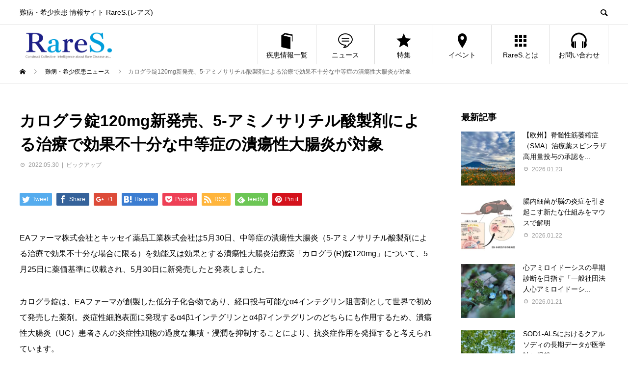

--- FILE ---
content_type: text/html; charset=UTF-8
request_url: https://raresnet.com/220530-01/
body_size: 12663
content:
<!DOCTYPE html>
<html lang="ja"
	prefix="og: http://ogp.me/ns#"  prefix="og: http://ogp.me/ns#">
<head>
  <!-- Google Tag Manager -->
  <script>(function(w,d,s,l,i){w[l]=w[l]||[];w[l].push({'gtm.start':
  new Date().getTime(),event:'gtm.js'});var f=d.getElementsByTagName(s)[0],
  j=d.createElement(s),dl=l!='dataLayer'?'&l='+l:'';j.async=true;j.src=
  'https://www.googletagmanager.com/gtm.js?id='+i+dl;f.parentNode.insertBefore(j,f);
  })(window,document,'script','dataLayer','GTM-M8WL9W6');</script>
  <!-- End Google Tag Manager -->
<meta charset="UTF-8">
<meta name="viewport" content="width=device-width">
<meta name="format-detection" content="telephone=no">
<script src="https://cdn.jsdelivr.net/npm/vue@2.5.16/dist/vue.min.js"></script>

<title>カログラ新発売、5-アミノサリチル酸製剤による治療で効果不十分な中等症の潰瘍性大腸炎が対象 | RareS.(レアズ)</title>
  <meta property="og:type" content="article">
  <meta property="og:url" content="https://raresnet.com/220530-01/">
  <meta property="og:title" content="カログラ錠120mg新発売、5-アミノサリチル酸製剤による治療で効果不十分な中等症の潰瘍性大腸炎が対象 &#8211; RareS.(レアズ)">
  <meta property="og:description" content="EAファーマ株式会社とキッセイ薬品工業株式会社は5月30日、中等症の潰瘍性大腸炎（5-アミノサリチル酸製剤による治療で効果不十分な場合に限る）を効能又は効果とする潰瘍性大腸炎治療薬「カログラ(R)錠120mg」について、5月25日に薬価基...">
  <meta property="og:site_name" content="RareS.(レアズ)">
  <meta property="og:image" content="https://raresnet.com/wp-content/uploads/2022/06/220530-01.jpg">
  <meta property="og:image:secure_url" content="https://raresnet.com/wp-content/uploads/2022/06/220530-01.jpg">
  <meta property="og:image:width" content="400">
  <meta property="og:image:height" content="400">
    <meta property="fb:app_id" content="129123087768075">
    <meta name="twitter:card" content="summary">
  <meta name="twitter:site" content="@RareS_community">
  <meta name="twitter:creator" content="RareS_community">
  <meta name="twitter:title" content="カログラ錠120mg新発売、5-アミノサリチル酸製剤による治療で効果不十分な中等症の潰瘍性大腸炎が対象 &#8211; RareS.(レアズ)">
  <meta property="twitter:description" content="EAファーマ株式会社とキッセイ薬品工業株式会社は5月30日、中等症の潰瘍性大腸炎（5-アミノサリチル酸製剤による治療で効果不十分な場合に限る）を効能又は効果とする潰瘍性大腸炎治療薬「カログラ(R)錠120mg」について、5月25日に薬価基...">
    <meta name="twitter:image:src" content="https://raresnet.com/wp-content/uploads/2022/06/220530-01.jpg">
  
<!-- All in One SEO Pack 2.12 by Michael Torbert of Semper Fi Web Design[762,840] -->
<meta name="description"  content="EAファーマ株式会社とキッセイ薬品工業株式会社は、中等症の潰瘍性大腸炎（5-アミノサリチル酸製剤による治療で効果不十分な場合に限る）を効能又は効果とする潰瘍性大腸炎治療薬「カログラ(R)錠120mg」について、5月25日に薬価基準に収載され、5月30日したと発表しました。" />

<link rel="canonical" href="https://raresnet.com/220530-01/" />
<meta property="og:title" content="カログラ新発売、5-アミノサリチル酸製剤による治療で効果不十分な中等症の潰瘍性大腸炎が対象 | RareS.(レアズ)" />
<meta property="og:type" content="object" />
<meta property="og:url" content="https://raresnet.com/220530-01/" />
<meta property="og:image" content="https://raresnet.com/wp-content/plugins/all-in-one-seo-pack/images/default-user-image.png" />
<meta property="og:site_name" content="RareS.(レアズ)" />
<meta property="og:description" content="EAファーマ株式会社とキッセイ薬品工業株式会社は、中等症の潰瘍性大腸炎（5-アミノサリチル酸製剤による治療で効果不十分な場合に限る）を効能又は効果とする潰瘍性大腸炎治療薬「カログラ(R)錠120mg」について、5月25日に薬価基準に収載され、5月30日したと発表しました。" />
<meta name="twitter:card" content="summary" />
<meta name="twitter:title" content="カログラ新発売、5-アミノサリチル酸製剤による治療で効果不十分な中等症の潰瘍性大腸炎が対象 | RareS.(レアズ)" />
<meta name="twitter:description" content="EAファーマ株式会社とキッセイ薬品工業株式会社は、中等症の潰瘍性大腸炎（5-アミノサリチル酸製剤による治療で効果不十分な場合に限る）を効能又は効果とする潰瘍性大腸炎治療薬「カログラ(R)錠120mg」について、5月25日に薬価基準に収載され、5月30日したと発表しました。" />
<meta name="twitter:image" content="https://raresnet.com/wp-content/plugins/all-in-one-seo-pack/images/default-user-image.png" />
<meta itemprop="image" content="https://raresnet.com/wp-content/plugins/all-in-one-seo-pack/images/default-user-image.png" />
<!-- /all in one seo pack -->
<link rel='dns-prefetch' href='//www.google.com' />
<link rel='dns-prefetch' href='//s.w.org' />
<link rel="alternate" type="application/rss+xml" title="RareS.(レアズ) &raquo; フィード" href="https://raresnet.com/feed/" />
<link rel="alternate" type="application/rss+xml" title="RareS.(レアズ) &raquo; コメントフィード" href="https://raresnet.com/comments/feed/" />
<link rel="alternate" type="application/rss+xml" title="RareS.(レアズ) &raquo; カログラ錠120mg新発売、5-アミノサリチル酸製剤による治療で効果不十分な中等症の潰瘍性大腸炎が対象 のコメントのフィード" href="https://raresnet.com/220530-01/feed/" />
<link rel='stylesheet' id='wp-block-library-css'  href='https://raresnet.com/wp-includes/css/dist/block-library/style.min.css?ver=5.1' type='text/css' media='all' />
<link rel='stylesheet' id='contact-form-7-css'  href='https://raresnet.com/wp-content/plugins/contact-form-7/includes/css/styles.css?ver=5.1.1' type='text/css' media='all' />
<link rel='stylesheet' id='wordpress-popular-posts-css-css'  href='https://raresnet.com/wp-content/plugins/wordpress-popular-posts/public/css/wpp.css?ver=4.2.2' type='text/css' media='all' />
<link rel='stylesheet' id='avant-style-css'  href='https://raresnet.com/wp-content/themes/avant_tcd060/style.css?ver=1.2' type='text/css' media='all' />
<script type='text/javascript' src='https://raresnet.com/wp-includes/js/jquery/jquery.js?ver=1.12.4'></script>
<script type='text/javascript' src='https://raresnet.com/wp-includes/js/jquery/jquery-migrate.min.js?ver=1.4.1'></script>
<script type='text/javascript'>
/* <![CDATA[ */
var wpp_params = {"sampling_active":"0","sampling_rate":"10","ajax_url":"https:\/\/raresnet.com\/wp-json\/wordpress-popular-posts\/v1\/popular-posts\/","ID":"920693","token":"be18851ce9","debug":""};
/* ]]> */
</script>
<script type='text/javascript' src='https://raresnet.com/wp-content/plugins/wordpress-popular-posts/public/js/wpp-4.2.0.min.js?ver=4.2.2'></script>
<script type='text/javascript' src='https://raresnet.com/wp-content/themes/avant_tcd060/assets/js/disease-slider.js?ver=5.1'></script>
<link rel='https://api.w.org/' href='https://raresnet.com/wp-json/' />
<link rel='shortlink' href='https://raresnet.com/?p=920693' />
<link rel="alternate" type="application/json+oembed" href="https://raresnet.com/wp-json/oembed/1.0/embed?url=https%3A%2F%2Fraresnet.com%2F220530-01%2F" />
<link rel="alternate" type="text/xml+oembed" href="https://raresnet.com/wp-json/oembed/1.0/embed?url=https%3A%2F%2Fraresnet.com%2F220530-01%2F&#038;format=xml" />
<style>
.c-comment__form-submit:hover,.c-pw__btn:hover,.p-cb__item-btn a,.p-headline,.p-index-event__btn a,.p-nav02__item a,.p-readmore__btn,.p-pager__item span,.p-page-links a{background: #4285f4}.c-pw__btn,.p-cb__item-btn a:hover,.p-index-event__btn a:hover,.p-pagetop a:hover,.p-nav02__item a:hover,.p-readmore__btn:hover,.p-page-links > span,.p-page-links a:hover{background: #000000}.p-entry__body a{color: #1e73be}body{font-family: Verdana, "ヒラギノ角ゴ ProN W3", "Hiragino Kaku Gothic ProN", "メイリオ", Meiryo, sans-serif}.c-logo,.p-entry__header02-title,.p-entry__header02-upper-title,.p-entry__title,.p-footer-widgets__item-title,.p-headline h2,.p-headline02__title,.p-page-header__lower-title,.p-page-header__upper-title,.p-widget__title{font-family: Verdana, "ヒラギノ角ゴ ProN W3", "Hiragino Kaku Gothic ProN", "メイリオ", Meiryo, sans-serif}.p-hover-effect--type1:hover img{-webkit-transform: scale(1.1);transform: scale(1.1)}.l-header{background: #ffffff}.p-global-nav > ul > li > a{color: #000000}.p-global-nav .sub-menu a{background: #000000;color: #ffffff}.p-global-nav .sub-menu a:hover{background: #333333;color: #ffffff}.p-global-nav .menu-item-2244.current-menu-item > a,.p-global-nav .menu-item-2244 > a:hover{color: #4285f4}.p-global-nav .menu-item-2244.current-menu-item > a::before,.p-global-nav .menu-item-2244 > a:hover::before{background: #4285f4}.p-global-nav .menu-item-27.current-menu-item > a,.p-global-nav .menu-item-27 > a:hover{color: #0f9d58}.p-global-nav .menu-item-27.current-menu-item > a::before,.p-global-nav .menu-item-27 > a:hover::before{background: #0f9d58}.p-global-nav .menu-item-28.current-menu-item > a,.p-global-nav .menu-item-28 > a:hover{color: #db4437}.p-global-nav .menu-item-28.current-menu-item > a::before,.p-global-nav .menu-item-28 > a:hover::before{background: #db4437}.p-global-nav .menu-item-29.current-menu-item > a,.p-global-nav .menu-item-29 > a:hover{color: #f4b400}.p-global-nav .menu-item-29.current-menu-item > a::before,.p-global-nav .menu-item-29 > a:hover::before{background: #f4b400}.p-global-nav .menu-item-179.current-menu-item > a,.p-global-nav .menu-item-179 > a:hover{color: #1e73be}.p-global-nav .menu-item-179.current-menu-item > a::before,.p-global-nav .menu-item-179 > a:hover::before{background: #1e73be}.p-global-nav .menu-item-2617.current-menu-item > a,.p-global-nav .menu-item-2617 > a:hover{color: #00b0f0}.p-global-nav .menu-item-2617.current-menu-item > a::before,.p-global-nav .menu-item-2617 > a:hover::before{background: #00b0f0}.p-footer-links{background: #f3f3f3}.p-footer-widgets{background: #ffffff}.p-copyright{background: #ffffff}.p-ad-info__label{background: #429293;color: #ffffff;font-size: 7px}#site-info-widget-3 .p-info__btn{background: #000000;color: #ffffff}#site-info-widget-3 .p-info__btn:hover{background: #333333;color: #ffffff}.p-page-header{background-image: url(https://raresnet.com/wp-content/uploads/2019/02/NEWS.png)}.p-page-header::before{background-color: #0f9d58}.p-page-header__upper-title{font-size: 50px}.p-page-header__lower-title{font-size: 32px}.p-article07 a[class^="p-hover-effect--"]{border-radius: 10px}.p-event-cat--1360{background: #ff8000;color: #ffffff}.p-event-cat--1360:hover{background: #ff8000;color: #ffffff}.p-event-cat--442{background: #ff8000;color: #ffffff}.p-event-cat--442:hover{background: #ff8000;color: #ffffff}.p-event-cat--444{background: #ff8000;color: #ffffff}.p-event-cat--444:hover{background: #ff8000;color: #ffffff}.p-event-cat--415{background: #ff8000;color: #ffffff}.p-event-cat--415:hover{background: #ff8000;color: #ffffff}.p-event-cat--427{background: #ff8000;color: #ffffff}.p-event-cat--427:hover{background: #ff8000;color: #ffffff}.p-event-cat--441{background: #ff8000;color: #ffffff}.p-event-cat--441:hover{background: #ff8000;color: #ffffff}.p-event-cat--425{background: #ff8000;color: #ffffff}.p-event-cat--425:hover{background: #ff8000;color: #ffffff}.p-event-cat--443{background: #ff8000;color: #ffffff}.p-event-cat--443:hover{background: #ff8000;color: #ffffff}.p-event-cat--440{background: #ff8000;color: #ffffff}.p-event-cat--440:hover{background: #ff8000;color: #ffffff}.p-event-cat--530{background: #1e73be;color: #ffffff}.p-event-cat--530:hover{background: #1e73be;color: }.p-event-cat--420{background: #ff8000;color: #ffffff}.p-event-cat--420:hover{background: #ff8000;color: #ffffff}.p-event-cat--430{background: #ff8000;color: #ffffff}.p-event-cat--430:hover{background: #ff8000;color: #ffffff}.p-event-cat--419{background: #ff8000;color: #ffffff}.p-event-cat--419:hover{background: #ff8000;color: #ffffff}.p-event-cat--432{background: #ff8000;color: #ffffff}.p-event-cat--432:hover{background: #ff8000;color: #ffffff}.p-event-cat--436{background: #ff8000;color: #ffffff}.p-event-cat--436:hover{background: #ff8000;color: #ffffff}.p-event-cat--446{background: #ff8000;color: #ffffff}.p-event-cat--446:hover{background: #ff8000;color: #ffffff}.p-event-cat--418{background: #ff8000;color: #ffffff}.p-event-cat--418:hover{background: #ff8000;color: #ffffff}.p-event-cat--447{background: #ff8000;color: #ffffff}.p-event-cat--447:hover{background: #ff8000;color: #ffffff}.p-event-cat--448{background: #ff8000;color: #ffffff}.p-event-cat--448:hover{background: #ff8000;color: #ffffff}.p-event-cat--451{background: #ff8000;color: #ffffff}.p-event-cat--451:hover{background: #ff8000;color: #ffffff}.p-event-cat--437{background: #ff8000;color: #ffffff}.p-event-cat--437:hover{background: #ff8000;color: #ffffff}.p-event-cat--429{background: #ff8000;color: #ffffff}.p-event-cat--429:hover{background: #ff8000;color: #ffffff}.p-event-cat--426{background: #ff8000;color: #ffffff}.p-event-cat--426:hover{background: #ff8000;color: #ffffff}.p-event-cat--422{background: #ff8000;color: #ffffff}.p-event-cat--422:hover{background: #ff8000;color: #ffffff}.p-event-cat--459{background: #ff8000;color: #ffffff}.p-event-cat--459:hover{background: #ff8000;color: #ffffff}.p-event-cat--434{background: #ff8000;color: #ffffff}.p-event-cat--434:hover{background: #ff8000;color: #ffffff}.p-event-cat--428{background: #ff8000;color: #ffffff}.p-event-cat--428:hover{background: #ff8000;color: #ffffff}.p-event-cat--435{background: #ff8000;color: #ffffff}.p-event-cat--435:hover{background: #ff8000;color: #ffffff}.p-event-cat--454{background: #ff8000;color: #ffffff}.p-event-cat--454:hover{background: #ff8000;color: #ffffff}.p-event-cat--421{background: #ff8000;color: #ffffff}.p-event-cat--421:hover{background: #ff8000;color: #ffffff}.p-event-cat--417{background: #ff8000;color: #ffffff}.p-event-cat--417:hover{background: #ff8000;color: #ffffff}.p-event-cat--423{background: #ff8000;color: #ffffff}.p-event-cat--423:hover{background: #ff8000;color: #ffffff}.p-event-cat--424{background: #ff8000;color: #ffffff}.p-event-cat--424:hover{background: #ff8000;color: #ffffff}.p-event-cat--457{background: #ff8000;color: #ffffff}.p-event-cat--457:hover{background: #ff8000;color: #ffffff}.p-event-cat--431{background: #ff8000;color: #ffffff}.p-event-cat--431:hover{background: #ff8000;color: #ffffff}.p-event-cat--433{background: #ff8000;color: #ffffff}.p-event-cat--433:hover{background: #ff8000;color: #ffffff}.p-event-cat--452{background: #ff8000;color: #ffffff}.p-event-cat--452:hover{background: #ff8000;color: #ffffff}.p-entry__title{font-size: 32px}.p-entry__body{font-size: 16px}@media screen and (max-width: 767px) {.p-footer-widgets,.p-social-nav{background: #ffffff}.p-entry__title{font-size: 22px}.p-entry__body{font-size: 14px}}@media screen and (max-width: 1199px) {.p-global-nav{background: rgba(0,0,0, 1)}.p-global-nav > ul > li > a,.p-global-nav a,.p-global-nav a:hover,.p-global-nav .sub-menu a,.p-global-nav .sub-menu a:hover{color: #ffffff!important}.p-global-nav .menu-item-has-children > a > .sub-menu-toggle::before{border-color: #ffffff}}@media screen and (max-width: 991px) {.p-page-header__upper{background: #0f9d58}.p-page-header__lower{background-image: url(https://raresnet.com/wp-content/uploads/2019/02/NEWS.png)}}</style>
<link rel="icon" href="https://raresnet.com/wp-content/uploads/2019/02/cropped-RareS._512×512-32x32.png" sizes="32x32" />
<link rel="icon" href="https://raresnet.com/wp-content/uploads/2019/02/cropped-RareS._512×512-192x192.png" sizes="192x192" />
<link rel="apple-touch-icon-precomposed" href="https://raresnet.com/wp-content/uploads/2019/02/cropped-RareS._512×512-180x180.png" />
<meta name="msapplication-TileImage" content="https://raresnet.com/wp-content/uploads/2019/02/cropped-RareS._512×512-270x270.png" />
		<style type="text/css" id="wp-custom-css">
			ul.jp_map {
  position: relative;
  list-style-type: none;
  margin: 0;
  padding: 0;
  box-sizing: border-box;
}

ul.jp_map a {
  color: #000;
  text-shadow: #fff 2px 0px,
  #fff -2px 0px,
  #fff 0px -2px,
  #fff 0px 2px,
  #fff 2px 2px,
  #fff -2px 2px,
  #fff 2px -2px,
  #fff -2px -2px,
  #fff 1px 2px,
  #fff -1px 2px,
  #fff 1px -2px,
  #fff -1px -2px,
  #fff 2px 1px,
  #fff -2px 1px,
  #fff 2px -1px,
  #fff -2px -1px;
  text-decoration:none;
}

.jp_map li a {
  box-sizing: border-box;
  width: calc(50% - 6px);
  float: left;
  padding: 7px 0;
  border-radius: 10px;
  text-align: center;
  margin: 3px;
}

.jp_map li a:hover {
  text-decoration: none;
}

.jp_map li:nth-child(1) a {
  background-color: #7f7eda;
}

.jp_map li:nth-child(1) a {
  background-color: #7f7eda;
}

.jp_map li:nth-child(2) a {
  background-color: #759ef4;
}

.jp_map li:nth-child(3) a {
  background-color: #759ef4;
}

.jp_map li:nth-child(4) a {
  background-color: #759ef4;
}

.jp_map li:nth-child(5) a {
  background-color: #759ef4;
}

.jp_map li:nth-child(6) a {
  background-color: #759ef4;
}

.jp_map li:nth-child(7) a {
  background-color: #759ef4;
}

.jp_map li:nth-child(8) a {
  background-color: #7ecfea;
}

.jp_map li:nth-child(9) a {
  background-color: #7ecfea;
}

.jp_map li:nth-child(10) a {
  background-color: #7ecfea;
}

.jp_map li:nth-child(11) a {
  background-color: #7ecfea;
}

.jp_map li:nth-child(12) a {
  background-color: #7ecfea;
}

.jp_map li:nth-child(13) a {
  background-color: #7ecfea;
}

.jp_map li:nth-child(14) a {
  background-color: #7ecfea;
}

.jp_map li:nth-child(15) a {
  background-color: #7cdc92;
}

.jp_map li:nth-child(16) a {
  background-color: #7cdc92;
}

.jp_map li:nth-child(17) a {
  background-color: #7cdc92;
}

.jp_map li:nth-child(18) a {
  background-color: #7cdc92;
}

.jp_map li:nth-child(19) a {
  background-color: #7cdc92;
}

.jp_map li:nth-child(20) a {
  height: 20%;
  background-color: #7cdc92;
}

.jp_map li:nth-child(21) a {
  background-color: #7cdc92;
}

.jp_map li:nth-child(22) a {
  background-color: #7cdc92;
}

.jp_map li:nth-child(23) a {
  background-color: #7cdc92;
}

.jp_map li:nth-child(24) a {
  background-color: #ffe966;
}

.jp_map li:nth-child(25) a {
  background-color: #ffe966;
}

.jp_map li:nth-child(26) a {
  background-color: #ffe966;
}

.jp_map li:nth-child(27) a {
  background-color: #ffe966;
}

.jp_map li:nth-child(28) a {
  height: 20%;
  background-color: #ffe966;
}

.jp_map li:nth-child(29) a {
  background-color: #ffe966;
}

.jp_map li:nth-child(30) a {
  background-color: #ffe966;
}

.jp_map li:nth-child(31) a {
  background-color: #ffcc66;
}

.jp_map li:nth-child(32) a {
  background-color: #ffcc66;
}

.jp_map li:nth-child(33) a {
  background-color: #ffcc66;
}

.jp_map li:nth-child(34) a {
  background-color: #ffcc66;
}

.jp_map li:nth-child(35) a {
  background-color: #ffcc66;
}

.jp_map li:nth-child(36) a {
  background-color: #ffbb9c;
}

.jp_map li:nth-child(37) a {
  background-color: #ffbb9c;
}

.jp_map li:nth-child(38) a {
  background-color: #ffbb9c;
}

.jp_map li:nth-child(39) a {
  background-color: #ffbb9c;
}

.jp_map li:nth-child(40) a {
  background-color: #ffbdbd;
}

.jp_map li:nth-child(41) a {
  background-color: #ffbdbd;
}

.jp_map li:nth-child(42) a {
  background-color: #ffbdbd;
}

.jp_map li:nth-child(43) a {
  background-color: #ffbdbd;
}

.jp_map li:nth-child(44) a {
  background-color: #ffbdbd;
}

.jp_map li:nth-child(45) a {
  background-color: #ffbdbd;
}

.jp_map li:nth-child(46) a {
  background-color: #ffbdbd;
}

.jp_map li:nth-child(47) a {
  background-color: #f5c9ff;
}

@media screen and (min-width: 768px) {
  ul.jp_map {
    padding: 84% 0 0;
  }


  .jp_map li a {
    width: 7%;
    height: 10%;
    border: solid #ffffff 2px;
    box-sizing: border-box;
    padding: 7px 0;
    float: none;
    font-size: 14px;
    margin: 0;
  }
  .jp_map li a:hover {
    text-decoration: none;
  }
  .jp_map li:nth-child(1) a {
    position: absolute;
    top: 0;
    left: 85%;
    width: 15%;
    background-color: #7f7eda;
  }

  .jp_map li:nth-child(2) a {
    position: absolute;
    top: 11%;
    left: 85%;
    width: 14%;
    height: 5.5%;
    background-color: #759ef4;

  }

  .jp_map li:nth-child(3) a {
    position: absolute;
    top: 16.5%;
    left: 92%;
    background-color: #759ef4;
  }

  .jp_map li:nth-child(4) a {
    position: absolute;
    top: 26.5%;
    left: 92%;
    background-color: #759ef4;
  }

  .jp_map li:nth-child(5) a {
    position: absolute;
    top: 16.5%;
    left: 85%;
    background-color: #759ef4;
  }

  .jp_map li:nth-child(6) a {
    position: absolute;
    top: 26.5%;
    left: 85%;
    background-color: #759ef4;
  }

  .jp_map li:nth-child(7) a {
    position: absolute;
    top: 36.5%;
    left: 92%;
    background-color: #759ef4;
  }

  .jp_map li:nth-child(8) a {
    position: absolute;
    top: 46.5%;
    left: 92%;
    background-color: #7ecfea;
  }

  .jp_map li:nth-child(9) a {
    position: absolute;
    top: 46.5%;
    left: 85%;
    background-color: #7ecfea;
  }

  .jp_map li:nth-child(10) a {
    position: absolute;
    top: 46.5%;
    left: 78%;
    background-color: #7ecfea;
  }

  .jp_map li:nth-child(11) a {
    position: absolute;
    top: 56.5%;
    left: 85%;
    background-color: #7ecfea;
  }

  .jp_map li:nth-child(12) a {
    position: absolute;
    top: 56.5%;
    left: 92%;
    background-color: #7ecfea;
  }

  .jp_map li:nth-child(13) a {
    left: 85%;
    position: absolute;
    top: 66.5%;
    background-color: #7ecfea;
  }

  .jp_map li:nth-child(14) a {
    left: 78%;
    position: absolute;
    top: 66.5%;
    background-color: #7ecfea;
  }

  .jp_map li:nth-child(15) a {
    position: absolute;
    top: 36.5%;
    left: 78%;
    width: 14%;
    background-color: #7cdc92;
  }

  .jp_map li:nth-child(16) a {
    position: absolute;
    top: 36.5%;
    left: 71%;
    background-color: #7cdc92;
  }

  .jp_map li:nth-child(17) a {
    position: absolute;
    top: 36.5%;
    left: 64%;
    background-color: #7cdc92;
  }

  .jp_map li:nth-child(18) a {
    left: 64%;
    position: absolute;
    top: 46.5%;
    background-color: #7cdc92;
  }

  .jp_map li:nth-child(19) a {
    position: absolute;
    top: 56.5%;
    left: 78%;
    background-color: #7cdc92;
  }

  .jp_map li:nth-child(20) a {
    left: 71%;
    position: absolute;
    top: 46.5%;
    height: 20%;
    background-color: #7cdc92;
  }

  .jp_map li:nth-child(21) a {
    left: 64%;
    position: absolute;
    top: 56.5%;
    background-color: #7cdc92;
  }

  .jp_map li:nth-child(22) a {
    left: 71%;
    position: absolute;
    top: 66.5%;
    background-color: #7cdc92;
  }

  .jp_map li:nth-child(23) a {
    left: 64%;
    position: absolute;
    top: 66.5%;
    background-color: #7cdc92;
  }

  .jp_map li:nth-child(24) a {
    left: 57%;
    position: absolute;
    top: 66.5%;
    background-color: #ffe966;
  }

  .jp_map li:nth-child(25) a {
    left: 57%;
    position: absolute;
    top: 46.5%;
    background-color: #ffe966;
  }

  .jp_map li:nth-child(26) a {
    left: 50%;
    position: absolute;
    top: 46.5%;
    background-color: #ffe966;
  }

  .jp_map li:nth-child(27) a {
    left: 50%;
    position: absolute;
    top: 56.5%;
    background-color: #ffe966;
  }

  .jp_map li:nth-child(28) a {
    left: 43%;
    position: absolute;
    top: 46.5%;
    height: 20%;
    background-color: #ffe966;
  }

  .jp_map li:nth-child(29) a {
    left: 57%;
    position: absolute;
    top: 56.5%;
    background-color: #ffe966;
  }

  .jp_map li:nth-child(30) a {
    left: 50%;
    position: absolute;
    top: 66.5%;
    background-color: #ffe966;
  }

  .jp_map li:nth-child(31) a {
    left: 36%;
    position: absolute;
    top: 46.5%;
    background-color: #ffcc66;
  }

  .jp_map li:nth-child(32) a {
    left: 29%;
    position: absolute;
    top: 46.5%;
    background-color: #ffcc66;
  }

  .jp_map li:nth-child(33) a {
    left: 36%;
    position: absolute;
    top: 56.5%;
    background-color: #ffcc66;
  }

  .jp_map li:nth-child(34) a {
    left: 29%;
    position: absolute;
    top: 56.5%;
    background-color: #ffcc66;
  }

  .jp_map li:nth-child(35) a {
    left: 22%;
    position: absolute;
    top: 51.5%;
    background-color: #ffcc66;
  }

  .jp_map li:nth-child(36) a {
    left: 36%;
    position: absolute;
    top: 78.5%;
    background-color: #ffbb9c;
  }

  .jp_map li:nth-child(37) a {
    left: 36%;
    position: absolute;
    top: 68.5%;
    background-color: #ffbb9c;
  }

  .jp_map li:nth-child(38) a {
    left: 29%;
    position: absolute;
    top: 68.5%;
    background-color: #ffbb9c;
  }

  .jp_map li:nth-child(39) a {
    left: 29%;
    position: absolute;
    top: 78.5%;
    background-color: #ffbb9c;
  }

  .jp_map li:nth-child(40) a {
    left: 14%;
    position: absolute;
    top: 46.5%;
    background-color: #ffbdbd;
  }

  .jp_map li:nth-child(41) a {
    left: 7%;
    position: absolute;
    top: 46.5%;
    background-color: #ffbdbd;
  }

  .jp_map li:nth-child(42) a {
    left: 0;
    position: absolute;
    top: 46.5%;
    background-color: #ffbdbd;
  }

  .jp_map li:nth-child(43) a {
    left: 7%;
    position: absolute;
    top: 56.5%;
    background-color: #ffbdbd;
  }

  .jp_map li:nth-child(44) a {
    left: 14%;
    position: absolute;
    top: 56.5%;
    background-color: #ffbdbd;
  }

  .jp_map li:nth-child(45) a {
    left: 14%;
    position: absolute;
    top: 66.5%;
    background-color: #ffbdbd;
  }

  .jp_map li:nth-child(46) a {
    left: 7%;
    position: absolute;
    top: 66.5%;
    background-color: #ffbdbd;
  }

  .jp_map li:nth-child(47) a {
    left: 0;
    position: absolute;
    top: 76.5%;
    background-color: #f5c9ff;
  }
}

.fuwatto_btn_green{
  display: inline-block;
  background-color: #009999;
  width: 450px;
  padding: 15px;
	text-align: center;
  text-decoration: none;
	color: #ffffff;
  border-radius: 20px;
  box-shadow: 0 2px 2px 0 rgba(0,0,0,0.12), 0 1px 5px 0 rgba(0,0,0,0.12), 0 3px 1px -2px rgba(0,0,0,0.2);
  -webkit-tap-highlight-color: transparent;
  transition: .3s ease-out;
}
.fuwatto_btn_green:hover{
	 cursor: pointer;
	 text-decoration: none;
    box-shadow: 0 5px 10px 0 rgba(0,0,0,0.12), 0 3px 20px 0 rgba(0,0,0,0.12), 0 5px 6px -2px rgba(0,0,0,0.2);
}
		</style>
		</head>
<body class="post-template-default single single-post postid-920693 single-format-standard">
  <!-- Google Tag Manager (noscript) -->
  <noscript><iframe src="https://www.googletagmanager.com/ns.html?id=GTM-M8WL9W6"
  height="0" width="0" style="display:none;visibility:hidden"></iframe></noscript>
  <!-- End Google Tag Manager (noscript) -->
<div id="fb-root"></div>
<script async defer crossorigin="anonymous" src="https://connect.facebook.net/ja_JP/sdk.js#xfbml=1&version=v3.2"></script>
<header id="js-header" class="l-header">
  <div class="l-header__upper">
    <div class="l-inner">
      <div style="display: flex;">
        <p class="l-header__desc" style="width:25%;">難病・希少疾患 情報サイト RareS.(レアズ)</p>
        <div class="l-header__desc" style="margin:0 auto; max-width:70%;">
                </div>
      </div>
      <button id="js-header__search" class="l-header__search"></button>
      			<form role="search" method="get" id="js-header__form" class="l-header__form" action="https://raresnet.com/">
		    <input class="l-header__form-input" type="text" value="" name="s">
			</form>
          </div>
  </div>
  <div class="l-header__lower l-inner">
    <div class="l-header__logo c-logo">
			      <a href="https://raresnet.com/">
        <img src="https://raresnet.com/wp-content/uploads/2019/04/レアズロゴ-e1557369876653.png" alt="RareS.(レアズ)" width="200" height="72.5">
      </a>
          </div>
    <a href="#" id="js-menu-btn" class="p-menu-btn c-menu-btn"></a>
    <nav id="js-global-nav" class="p-global-nav">
      <ul>
        <li class="p-global-nav__form-wrapper">
          					<form class="p-global-nav__form" action="https://raresnet.com/" method="get">
            <input class="p-global-nav__form-input" type="text" value="" name="s">
            <input type="submit" value="&#xe915;" class="p-global-nav__form-submit">
          </form>
                  </li>
        <li id="menu-item-2244" class="menu-item menu-item-type-post_type menu-item-object-page menu-item-has-children menu-item-2244"><a href="https://raresnet.com/disease-list/"><span class="p-global-nav__item-icon p-icon p-icon--book"></span>疾患情報一覧<span class="p-global-nav__toggle"></span></a>
<ul class="sub-menu">
	<li id="menu-item-2243" class="menu-item menu-item-type-post_type menu-item-object-page menu-item-2243"><a href="https://raresnet.com/sitei/">指定難病<span class="p-global-nav__toggle"></span></a></li>
	<li id="menu-item-2242" class="menu-item menu-item-type-post_type menu-item-object-page menu-item-2242"><a href="https://raresnet.com/shouman/">小児慢性特定疾病<span class="p-global-nav__toggle"></span></a></li>
	<li id="menu-item-14502" class="menu-item menu-item-type-post_type menu-item-object-page menu-item-14502"><a href="https://raresnet.com/orphanet/">Orphanet<span class="p-global-nav__toggle"></span></a></li>
</ul>
</li>
<li id="menu-item-27" class="menu-item menu-item-type-custom menu-item-object-custom menu-item-has-children menu-item-27"><a href="/news/"><span class="p-global-nav__item-icon p-icon p-icon--special"></span>ニュース<span class="p-global-nav__toggle"></span></a>
<ul class="sub-menu">
	<li id="menu-item-3711913" class="menu-item menu-item-type-post_type menu-item-object-page menu-item-3711913"><a href="https://raresnet.com/news-pickup/">ピックアップ<span class="p-global-nav__toggle"></span></a></li>
	<li id="menu-item-4684926" class="menu-item menu-item-type-custom menu-item-object-custom menu-item-4684926"><a href="https://raresnet.com/story/">体験談<span class="p-global-nav__toggle"></span></a></li>
	<li id="menu-item-8548" class="menu-item menu-item-type-post_type menu-item-object-page menu-item-8548"><a href="https://raresnet.com/blog/">ブログ<span class="p-global-nav__toggle"></span></a></li>
</ul>
</li>
<li id="menu-item-28" class="menu-item menu-item-type-custom menu-item-object-custom menu-item-has-children menu-item-28"><a href="/special/"><span class="p-global-nav__item-icon p-icon p-icon--star2"></span>特集<span class="p-global-nav__toggle"></span></a>
<ul class="sub-menu">
	<li id="menu-item-7141" class="menu-item menu-item-type-post_type menu-item-object-page menu-item-7141"><a href="https://raresnet.com/tiken/">治験とは<span class="p-global-nav__toggle"></span></a></li>
	<li id="menu-item-7142" class="menu-item menu-item-type-post_type menu-item-object-page menu-item-7142"><a href="https://raresnet.com/clinicaltrial-info/">治験・臨床試験に関するQ&#038;A<span class="p-global-nav__toggle"></span></a></li>
	<li id="menu-item-11568" class="menu-item menu-item-type-post_type menu-item-object-page menu-item-11568"><a href="https://raresnet.com/clinical-trials-information/">治験/臨床試験情報について<span class="p-global-nav__toggle"></span></a></li>
</ul>
</li>
<li id="menu-item-29" class="menu-item menu-item-type-custom menu-item-object-custom menu-item-29"><a href="/event/"><span class="p-global-nav__item-icon p-icon p-icon--pin"></span>イベント<span class="p-global-nav__toggle"></span></a></li>
<li id="menu-item-179" class="menu-item menu-item-type-post_type menu-item-object-page menu-item-has-children menu-item-179"><a href="https://raresnet.com/rareas/"><span class="p-global-nav__item-icon p-icon p-icon--apps2"></span>RareS.とは<span class="p-global-nav__toggle"></span></a>
<ul class="sub-menu">
	<li id="menu-item-176" class="menu-item menu-item-type-post_type menu-item-object-page menu-item-176"><a href="https://raresnet.com/policy/">利用規約・免責事項<span class="p-global-nav__toggle"></span></a></li>
	<li id="menu-item-178" class="menu-item menu-item-type-post_type menu-item-object-page menu-item-178"><a href="https://raresnet.com/company/">RareS.(レアズ)の運営組織<span class="p-global-nav__toggle"></span></a></li>
	<li id="menu-item-174" class="menu-item menu-item-type-post_type menu-item-object-page menu-item-174"><a href="https://raresnet.com/rule/">医療情報に関する掲載基準・ルール・免責事項<span class="p-global-nav__toggle"></span></a></li>
	<li id="menu-item-177" class="menu-item menu-item-type-post_type menu-item-object-page menu-item-177"><a href="https://raresnet.com/privacy/">個人情報保護方針について<span class="p-global-nav__toggle"></span></a></li>
	<li id="menu-item-175" class="menu-item menu-item-type-post_type menu-item-object-page menu-item-175"><a href="https://raresnet.com/security/">情報セキュリティ基本方針<span class="p-global-nav__toggle"></span></a></li>
	<li id="menu-item-6121808" class="menu-item menu-item-type-post_type menu-item-object-page menu-item-6121808"><a href="https://raresnet.com/customer-harassment-policy/">カスタマーハラスメントポリシー<span class="p-global-nav__toggle"></span></a></li>
</ul>
</li>
<li id="menu-item-2617" class="menu-item menu-item-type-post_type menu-item-object-page menu-item-2617"><a href="https://raresnet.com/contact/"><span class="p-global-nav__item-icon p-icon p-icon--headphones"></span>お問い合わせ<span class="p-global-nav__toggle"></span></a></li>
      </ul>
    </nav>
  </div>
</header>
<main class="l-main">
  <div class="p-breadcrumb c-breadcrumb">
<ol class="p-breadcrumb__inner l-inner" itemscope="" itemtype="http://schema.org/BreadcrumbList">
<li class="p-breadcrumb__item c-breadcrumb__item c-breadcrumb__item--home" itemprop="itemListElement" itemscope="" itemtype="http://schema.org/ListItem">
<a href="https://raresnet.com/" itemscope="" itemtype="http://schema.org/Thing" itemprop="item">
<span itemprop="name">HOME</span>
</a>
<meta itemprop="position" content="1">
</li>
<li class="p-breadcrumb__item c-breadcrumb__item" itemprop="itemListElement" itemscope="" itemtype="http://schema.org/ListItem">
<a href="https://raresnet.com/news/" itemscope="" itemtype="http://schema.org/Thing" itemprop="item">
<span itemprop="name">難病・希少疾患ニュース</span>
</a>
<meta itemprop="position" content="2">
</li>
<li class="p-breadcrumb__item c-breadcrumb__item">カログラ錠120mg新発売、5-アミノサリチル酸製剤による治療で効果不十分な中等症の潰瘍性大腸炎が対象</li>
</ol>
</div>
  <div class="l-contents l-inner">
    <div class="l-primary">
      			<article class="p-entry">
			  <header class="p-entry__header">
					<h1 class="p-entry__title">カログラ錠120mg新発売、5-アミノサリチル酸製剤による治療で効果不十分な中等症の潰瘍性大腸炎が対象</h1>
										<div class="p-entry__meta">
						<time class="p-entry__date" datetime="2022-05-30">2022.05.30</time><p class="p-entry__cat"><a href="https://raresnet.com/news/pickup-news/" rel="category tag">ピックアップ</a></p>					</div>
									</header>
        			<ul class="p-entry__share c-share u-clearfix c-share--sm c-share--color">
				<li class="c-share__btn c-share__btn--twitter">
			    <a href="http://twitter.com/share?text=%E3%82%AB%E3%83%AD%E3%82%B0%E3%83%A9%E9%8C%A0120mg%E6%96%B0%E7%99%BA%E5%A3%B2%E3%80%815-%E3%82%A2%E3%83%9F%E3%83%8E%E3%82%B5%E3%83%AA%E3%83%81%E3%83%AB%E9%85%B8%E8%A3%BD%E5%89%A4%E3%81%AB%E3%82%88%E3%82%8B%E6%B2%BB%E7%99%82%E3%81%A7%E5%8A%B9%E6%9E%9C%E4%B8%8D%E5%8D%81%E5%88%86%E3%81%AA%E4%B8%AD%E7%AD%89%E7%97%87%E3%81%AE%E6%BD%B0%E7%98%8D%E6%80%A7%E5%A4%A7%E8%85%B8%E7%82%8E%E3%81%8C%E5%AF%BE%E8%B1%A1&url=https%3A%2F%2Fraresnet.com%2F220530-01%2F&via=RareS_community&tw_p=tweetbutton&related=RareS_community"  onclick="javascript:window.open(this.href, '', 'menubar=no,toolbar=no,resizable=yes,scrollbars=yes,height=400,width=600');return false;">
			     	<i class="c-share__icn c-share__icn--twitter"></i>
			      <span class="c-share__title">Tweet</span>
			   	</a>
			   </li>
			    <li class="c-share__btn c-share__btn--facebook">
			    	<a href="//www.facebook.com/sharer/sharer.php?u=https%3A%2F%2Fraresnet.com%2F220530-01%2F&amp;t=%E3%82%AB%E3%83%AD%E3%82%B0%E3%83%A9%E9%8C%A0120mg%E6%96%B0%E7%99%BA%E5%A3%B2%E3%80%815-%E3%82%A2%E3%83%9F%E3%83%8E%E3%82%B5%E3%83%AA%E3%83%81%E3%83%AB%E9%85%B8%E8%A3%BD%E5%89%A4%E3%81%AB%E3%82%88%E3%82%8B%E6%B2%BB%E7%99%82%E3%81%A7%E5%8A%B9%E6%9E%9C%E4%B8%8D%E5%8D%81%E5%88%86%E3%81%AA%E4%B8%AD%E7%AD%89%E7%97%87%E3%81%AE%E6%BD%B0%E7%98%8D%E6%80%A7%E5%A4%A7%E8%85%B8%E7%82%8E%E3%81%8C%E5%AF%BE%E8%B1%A1" rel="nofollow" target="_blank">
			      	<i class="c-share__icn c-share__icn--facebook"></i>
			        <span class="c-share__title">Share</span>
			      </a>
			    </li>
			    <li class="c-share__btn c-share__btn--google-plus">
			      <a href="https://plus.google.com/share?url=https%3A%2F%2Fraresnet.com%2F220530-01%2F" onclick="javascript:window.open(this.href, '', 'menubar=no,toolbar=no,resizable=yes,scrollbars=yes,height=600,width=500');return false;">
			      	<i class="c-share__icn c-share__icn--google-plus"></i>
			        <span class="c-share__title">+1</span>
			      </a>
					</li>
			    <li class="c-share__btn c-share__btn--hatebu">
			      <a href="http://b.hatena.ne.jp/add?mode=confirm&url=https%3A%2F%2Fraresnet.com%2F220530-01%2F" onclick="javascript:window.open(this.href, '', 'menubar=no,toolbar=no,resizable=yes,scrollbars=yes,height=400,width=510');return false;">
			      	<i class="c-share__icn c-share__icn--hatebu"></i>
			        <span class="c-share__title">Hatena</span>
			      </a>
			    </li>
			    <li class="c-share__btn c-share__btn--pocket">
			    	<a href="http://getpocket.com/edit?url=https%3A%2F%2Fraresnet.com%2F220530-01%2F&title=%E3%82%AB%E3%83%AD%E3%82%B0%E3%83%A9%E9%8C%A0120mg%E6%96%B0%E7%99%BA%E5%A3%B2%E3%80%815-%E3%82%A2%E3%83%9F%E3%83%8E%E3%82%B5%E3%83%AA%E3%83%81%E3%83%AB%E9%85%B8%E8%A3%BD%E5%89%A4%E3%81%AB%E3%82%88%E3%82%8B%E6%B2%BB%E7%99%82%E3%81%A7%E5%8A%B9%E6%9E%9C%E4%B8%8D%E5%8D%81%E5%88%86%E3%81%AA%E4%B8%AD%E7%AD%89%E7%97%87%E3%81%AE%E6%BD%B0%E7%98%8D%E6%80%A7%E5%A4%A7%E8%85%B8%E7%82%8E%E3%81%8C%E5%AF%BE%E8%B1%A1" target="_blank">
			      	<i class="c-share__icn c-share__icn--pocket"></i>
			        <span class="c-share__title">Pocket</span>
			      </a>
			    </li>
			    <li class="c-share__btn c-share__btn--rss">
			    	<a href="https://raresnet.com/feed/" target="_blank">
			      	<i class="c-share__icn c-share__icn--rss"></i>
			        <span class="c-share__title">RSS</span>
			      </a>
			    </li>
			    <li class="c-share__btn c-share__btn--feedly">
			    	<a href="http://feedly.com/index.html#subscription%2Ffeed%2Fhttps://raresnet.com/feed/" target="_blank">
			      	<i class="c-share__icn c-share__icn--feedly"></i>
			        <span class="c-share__title">feedly</span>
			      </a>
			    </li>
			    <li class="c-share__btn c-share__btn--pinterest">
			    	<a href="https://www.pinterest.com/pin/create/button/?url=https%3A%2F%2Fraresnet.com%2F220530-01%2F&media=https://raresnet.com/wp-content/uploads/2022/06/220530-01.jpg&description=%E3%82%AB%E3%83%AD%E3%82%B0%E3%83%A9%E9%8C%A0120mg%E6%96%B0%E7%99%BA%E5%A3%B2%E3%80%815-%E3%82%A2%E3%83%9F%E3%83%8E%E3%82%B5%E3%83%AA%E3%83%81%E3%83%AB%E9%85%B8%E8%A3%BD%E5%89%A4%E3%81%AB%E3%82%88%E3%82%8B%E6%B2%BB%E7%99%82%E3%81%A7%E5%8A%B9%E6%9E%9C%E4%B8%8D%E5%8D%81%E5%88%86%E3%81%AA%E4%B8%AD%E7%AD%89%E7%97%87%E3%81%AE%E6%BD%B0%E7%98%8D%E6%80%A7%E5%A4%A7%E8%85%B8%E7%82%8E%E3%81%8C%E5%AF%BE%E8%B1%A1" rel="nofollow" target="_blank">
			      	<i class="c-share__icn c-share__icn--pinterest"></i>
			        <span class="c-share__title">Pin it</span>
			      </a>
			    </li>
			</ul>
												<div class="p-entry__body">
					
<p>EAファーマ株式会社とキッセイ薬品工業株式会社は5月30日、中等症の潰瘍性大腸炎（5-アミノサリチル酸製剤による治療で効果不十分な場合に限る）を効能又は効果とする潰瘍性大腸炎治療薬「カログラ(R)錠120mg」について、5月25日に薬価基準に収載され、5月30日に新発売したと発表しました。</p>



<p>カログラ錠は、EAファーマが創製した低分子化合物であり、経口投与可能なα4インテグリン阻害剤として世界で初めて発売した薬剤。炎症性細胞表面に発現するα4β1インテグリンとα4β7インテグリンのどちらにも作用するため、潰瘍性大腸炎（UC）患者さんの炎症性細胞の過度な集積・浸潤を抑制することにより、抗炎症作用を発揮すると考えられています。</p>



<p>EAファーマとキッセイ薬品は、2015年以降、共同でカログラ錠の開発を進めており、2022年3月28日にEAファーマが日本において製造販売承認を取得していました。なお、同剤は、日本国内においてキッセイ薬品が販売を行い、EAファーマがコ・プロモーションを行います。</p>



<p>EAファーマとキッセイ薬品はプレスリリースにて、「カログラ錠を早期に医療現場に提供することで、潰瘍性大腸炎治療の選択肢を広げ、患者様とそのご家族のQOL（生活の質）向上に、より一層貢献できるよう努めてまいります」と述べています。</p>



<p><strong>出典</strong><br><a href="https://www.eapharma.co.jp/news/2022/0530.html" target="_blank" rel="noreferrer noopener" aria-label="EAファーマ株式会社 プレスリリース (新しいタブで開く)">EAファーマ株式会社 プレスリリース</a></p>
        </div>
        			<ul class="p-entry__share c-share u-clearfix c-share--sm c-share--color">
				<li class="c-share__btn c-share__btn--twitter">
			    <a href="http://twitter.com/share?text=%E3%82%AB%E3%83%AD%E3%82%B0%E3%83%A9%E9%8C%A0120mg%E6%96%B0%E7%99%BA%E5%A3%B2%E3%80%815-%E3%82%A2%E3%83%9F%E3%83%8E%E3%82%B5%E3%83%AA%E3%83%81%E3%83%AB%E9%85%B8%E8%A3%BD%E5%89%A4%E3%81%AB%E3%82%88%E3%82%8B%E6%B2%BB%E7%99%82%E3%81%A7%E5%8A%B9%E6%9E%9C%E4%B8%8D%E5%8D%81%E5%88%86%E3%81%AA%E4%B8%AD%E7%AD%89%E7%97%87%E3%81%AE%E6%BD%B0%E7%98%8D%E6%80%A7%E5%A4%A7%E8%85%B8%E7%82%8E%E3%81%8C%E5%AF%BE%E8%B1%A1&url=https%3A%2F%2Fraresnet.com%2F220530-01%2F&via=RareS_community&tw_p=tweetbutton&related=RareS_community"  onclick="javascript:window.open(this.href, '', 'menubar=no,toolbar=no,resizable=yes,scrollbars=yes,height=400,width=600');return false;">
			     	<i class="c-share__icn c-share__icn--twitter"></i>
			      <span class="c-share__title">Tweet</span>
			   	</a>
			   </li>
			    <li class="c-share__btn c-share__btn--facebook">
			    	<a href="//www.facebook.com/sharer/sharer.php?u=https://raresnet.com/220530-01/&amp;t=%E3%82%AB%E3%83%AD%E3%82%B0%E3%83%A9%E9%8C%A0120mg%E6%96%B0%E7%99%BA%E5%A3%B2%E3%80%815-%E3%82%A2%E3%83%9F%E3%83%8E%E3%82%B5%E3%83%AA%E3%83%81%E3%83%AB%E9%85%B8%E8%A3%BD%E5%89%A4%E3%81%AB%E3%82%88%E3%82%8B%E6%B2%BB%E7%99%82%E3%81%A7%E5%8A%B9%E6%9E%9C%E4%B8%8D%E5%8D%81%E5%88%86%E3%81%AA%E4%B8%AD%E7%AD%89%E7%97%87%E3%81%AE%E6%BD%B0%E7%98%8D%E6%80%A7%E5%A4%A7%E8%85%B8%E7%82%8E%E3%81%8C%E5%AF%BE%E8%B1%A1" rel="nofollow" target="_blank">
			      	<i class="c-share__icn c-share__icn--facebook"></i>
			        <span class="c-share__title">Share</span>
			      </a>
			    </li>
			    <li class="c-share__btn c-share__btn--google-plus">
			      <a href="https://plus.google.com/share?url=https%3A%2F%2Fraresnet.com%2F220530-01%2F" onclick="javascript:window.open(this.href, '', 'menubar=no,toolbar=no,resizable=yes,scrollbars=yes,height=600,width=500');return false;">
			      	<i class="c-share__icn c-share__icn--google-plus"></i>
			        <span class="c-share__title">+1</span>
			      </a>
					</li>
			    <li class="c-share__btn c-share__btn--hatebu">
			      <a href="http://b.hatena.ne.jp/add?mode=confirm&url=https%3A%2F%2Fraresnet.com%2F220530-01%2F" onclick="javascript:window.open(this.href, '', 'menubar=no,toolbar=no,resizable=yes,scrollbars=yes,height=400,width=510');return false;">
			      	<i class="c-share__icn c-share__icn--hatebu"></i>
			        <span class="c-share__title">Hatena</span>
			      </a>
			    </li>
			    <li class="c-share__btn c-share__btn--pocket">
			    	<a href="http://getpocket.com/edit?url=https%3A%2F%2Fraresnet.com%2F220530-01%2F&title=%E3%82%AB%E3%83%AD%E3%82%B0%E3%83%A9%E9%8C%A0120mg%E6%96%B0%E7%99%BA%E5%A3%B2%E3%80%815-%E3%82%A2%E3%83%9F%E3%83%8E%E3%82%B5%E3%83%AA%E3%83%81%E3%83%AB%E9%85%B8%E8%A3%BD%E5%89%A4%E3%81%AB%E3%82%88%E3%82%8B%E6%B2%BB%E7%99%82%E3%81%A7%E5%8A%B9%E6%9E%9C%E4%B8%8D%E5%8D%81%E5%88%86%E3%81%AA%E4%B8%AD%E7%AD%89%E7%97%87%E3%81%AE%E6%BD%B0%E7%98%8D%E6%80%A7%E5%A4%A7%E8%85%B8%E7%82%8E%E3%81%8C%E5%AF%BE%E8%B1%A1" target="_blank">
			      	<i class="c-share__icn c-share__icn--pocket"></i>
			        <span class="c-share__title">Pocket</span>
			      </a>
			    </li>
			    <li class="c-share__btn c-share__btn--rss">
			    	<a href="https://raresnet.com/feed/" target="_blank">
			      	<i class="c-share__icn c-share__icn--rss"></i>
			        <span class="c-share__title">RSS</span>
			      </a>
			    </li>
			    <li class="c-share__btn c-share__btn--feedly">
			    	<a href="http://feedly.com/index.html#subscription%2Ffeed%2Fhttps://raresnet.com/feed/" target="_blank">
			      	<i class="c-share__icn c-share__icn--feedly"></i>
			        <span class="c-share__title">feedly</span>
			      </a>
			    </li>
			    <li class="c-share__btn c-share__btn--pinterest">
			    	<a href="https://www.pinterest.com/pin/create/button/?url=https%3A%2F%2Fraresnet.com%2F220530-01%2F&media=https://raresnet.com/wp-content/uploads/2022/06/220530-01.jpg&description=%E3%82%AB%E3%83%AD%E3%82%B0%E3%83%A9%E9%8C%A0120mg%E6%96%B0%E7%99%BA%E5%A3%B2%E3%80%815-%E3%82%A2%E3%83%9F%E3%83%8E%E3%82%B5%E3%83%AA%E3%83%81%E3%83%AB%E9%85%B8%E8%A3%BD%E5%89%A4%E3%81%AB%E3%82%88%E3%82%8B%E6%B2%BB%E7%99%82%E3%81%A7%E5%8A%B9%E6%9E%9C%E4%B8%8D%E5%8D%81%E5%88%86%E3%81%AA%E4%B8%AD%E7%AD%89%E7%97%87%E3%81%AE%E6%BD%B0%E7%98%8D%E6%80%A7%E5%A4%A7%E8%85%B8%E7%82%8E%E3%81%8C%E5%AF%BE%E8%B1%A1" rel="nofollow" target="_blank">
			      	<i class="c-share__icn c-share__icn--pinterest"></i>
			        <span class="c-share__title">Pin it</span>
			      </a>
			    </li>
			</ul>
								<ul class="p-entry__meta-box c-meta-box u-clearfix">
					<li class="c-meta-box__item c-meta-box__item--category"><a href="https://raresnet.com/news/pickup-news/" rel="category tag">ピックアップ</a></li><li class="c-meta-box__item c-meta-box__item--tag"><a href="https://raresnet.com/disaese/ulcerative-colitis/" rel="tag">潰瘍性大腸炎</a></li>				</ul>
				      </article>
      						<ul class="p-nav01 c-nav01 u-clearfix">
				<li class="p-nav01__item--prev p-nav01__item c-nav01__item c-nav01__item--prev"><a href="https://raresnet.com/220527-01/" data-prev="前の記事"><span>高用量メコバラミン製剤が筋萎縮性側索硬化症（ALS）を対象と...</span></a></li>
				<li class="p-nav01__item--next p-nav01__item c-nav01__item c-nav01__item--next"><a href="https://raresnet.com/220531-02/" data-next="次の記事"><span>デュシェンヌ型筋ジストロフィー治療薬ビルテプソ、長期有効性・...</span></a></li>
			</ul>
      									<section>
        <div class="p-headline">
          <h2>関連記事</h2>
        </div>
				<div class="p-entry__related">
				        <article class="p-entry__related-item p-article08">
          <a href="https://raresnet.com/20211220-01/" class="p-hover-effect--type1">
            <div class="p-article08__img">
              <img width="450" height="450" src="https://raresnet.com/wp-content/uploads/2021/12/mountains-g2568c55db_1280-450x450.jpg" class="attachment-size1 size-size1 wp-post-image" alt="" srcset="https://raresnet.com/wp-content/uploads/2021/12/mountains-g2568c55db_1280-450x450.jpg 450w, https://raresnet.com/wp-content/uploads/2021/12/mountains-g2568c55db_1280-150x150.jpg 150w, https://raresnet.com/wp-content/uploads/2021/12/mountains-g2568c55db_1280-300x300.jpg 300w, https://raresnet.com/wp-content/uploads/2021/12/mountains-g2568c55db_1280-768x767.jpg 768w, https://raresnet.com/wp-content/uploads/2021/12/mountains-g2568c55db_1280-180x180.jpg 180w, https://raresnet.com/wp-content/uploads/2021/12/mountains-g2568c55db_1280-440x440.jpg 440w, https://raresnet.com/wp-content/uploads/2021/12/mountains-g2568c55db_1280-120x120.jpg 120w, https://raresnet.com/wp-content/uploads/2021/12/mountains-g2568c55db_1280.jpg 843w" sizes="(max-width: 450px) 100vw, 450px" />            </div>
            <h3 class="p-article08__title">アストラゼネカが全身性エリテマトーデス（SLE）メディア...</h3>
          </a>
        </article>
				        <article class="p-entry__related-item p-article08">
          <a href="https://raresnet.com/20200220-2/" class="p-hover-effect--type1">
            <div class="p-article08__img">
              <img width="450" height="450" src="https://raresnet.com/wp-content/uploads/2020/02/horseradish-3898870_1280-450x450.jpg" class="attachment-size1 size-size1 wp-post-image" alt="" srcset="https://raresnet.com/wp-content/uploads/2020/02/horseradish-3898870_1280-450x450.jpg 450w, https://raresnet.com/wp-content/uploads/2020/02/horseradish-3898870_1280-150x150.jpg 150w, https://raresnet.com/wp-content/uploads/2020/02/horseradish-3898870_1280-300x300.jpg 300w, https://raresnet.com/wp-content/uploads/2020/02/horseradish-3898870_1280-768x768.jpg 768w, https://raresnet.com/wp-content/uploads/2020/02/horseradish-3898870_1280-180x180.jpg 180w, https://raresnet.com/wp-content/uploads/2020/02/horseradish-3898870_1280-440x440.jpg 440w, https://raresnet.com/wp-content/uploads/2020/02/horseradish-3898870_1280-120x120.jpg 120w, https://raresnet.com/wp-content/uploads/2020/02/horseradish-3898870_1280.jpg 854w" sizes="(max-width: 450px) 100vw, 450px" />            </div>
            <h3 class="p-article08__title">ハンチントン病　根本的治療へ期待</h3>
          </a>
        </article>
				        <article class="p-entry__related-item p-article08">
          <a href="https://raresnet.com/20210414-2/" class="p-hover-effect--type1">
            <div class="p-article08__img">
              <img width="426" height="426" src="https://raresnet.com/wp-content/uploads/2021/04/desk-3076954_640.jpg" class="attachment-size1 size-size1 wp-post-image" alt="" srcset="https://raresnet.com/wp-content/uploads/2021/04/desk-3076954_640.jpg 426w, https://raresnet.com/wp-content/uploads/2021/04/desk-3076954_640-150x150.jpg 150w, https://raresnet.com/wp-content/uploads/2021/04/desk-3076954_640-300x300.jpg 300w, https://raresnet.com/wp-content/uploads/2021/04/desk-3076954_640-180x180.jpg 180w, https://raresnet.com/wp-content/uploads/2021/04/desk-3076954_640-120x120.jpg 120w" sizes="(max-width: 426px) 100vw, 426px" />            </div>
            <h3 class="p-article08__title">田辺三菱製薬ALS患者向けLINE公式アカウントを開設</h3>
          </a>
        </article>
				        <article class="p-entry__related-item p-article08">
          <a href="https://raresnet.com/20200713-2/" class="p-hover-effect--type1">
            <div class="p-article08__img">
              <img width="426" height="426" src="https://raresnet.com/wp-content/uploads/2020/07/gleise-416460_640.jpg" class="attachment-size1 size-size1 wp-post-image" alt="" srcset="https://raresnet.com/wp-content/uploads/2020/07/gleise-416460_640.jpg 426w, https://raresnet.com/wp-content/uploads/2020/07/gleise-416460_640-150x150.jpg 150w, https://raresnet.com/wp-content/uploads/2020/07/gleise-416460_640-300x300.jpg 300w, https://raresnet.com/wp-content/uploads/2020/07/gleise-416460_640-180x180.jpg 180w, https://raresnet.com/wp-content/uploads/2020/07/gleise-416460_640-120x120.jpg 120w" sizes="(max-width: 426px) 100vw, 426px" />            </div>
            <h3 class="p-article08__title">セルメチニブ、神経線維腫症1型を対象に希少疾病用医薬品の...</h3>
          </a>
        </article>
				        <article class="p-entry__related-item p-article08">
          <a href="https://raresnet.com/20191128-3/" class="p-hover-effect--type1">
            <div class="p-article08__img">
              <img width="450" height="450" src="https://raresnet.com/wp-content/uploads/2019/04/man-918536_1920-450x450.jpg" class="attachment-size1 size-size1 wp-post-image" alt="" srcset="https://raresnet.com/wp-content/uploads/2019/04/man-918536_1920-450x450.jpg 450w, https://raresnet.com/wp-content/uploads/2019/04/man-918536_1920-150x150.jpg 150w, https://raresnet.com/wp-content/uploads/2019/04/man-918536_1920-300x300.jpg 300w, https://raresnet.com/wp-content/uploads/2019/04/man-918536_1920-180x180.jpg 180w, https://raresnet.com/wp-content/uploads/2019/04/man-918536_1920-440x440.jpg 440w, https://raresnet.com/wp-content/uploads/2019/04/man-918536_1920-120x120.jpg 120w" sizes="(max-width: 450px) 100vw, 450px" />            </div>
            <h3 class="p-article08__title">【東京大学】RDD東大薬学部開催のお知らせ　2020/2...</h3>
          </a>
        </article>
				        <article class="p-entry__related-item p-article08">
          <a href="https://raresnet.com/20210712-01/" class="p-hover-effect--type1">
            <div class="p-article08__img">
              <img width="400" height="400" src="https://raresnet.com/wp-content/uploads/2021/07/20210712-0100.png" class="attachment-size1 size-size1 wp-post-image" alt="" srcset="https://raresnet.com/wp-content/uploads/2021/07/20210712-0100.png 400w, https://raresnet.com/wp-content/uploads/2021/07/20210712-0100-150x150.png 150w, https://raresnet.com/wp-content/uploads/2021/07/20210712-0100-300x300.png 300w, https://raresnet.com/wp-content/uploads/2021/07/20210712-0100-180x180.png 180w, https://raresnet.com/wp-content/uploads/2021/07/20210712-0100-120x120.png 120w" sizes="(max-width: 400px) 100vw, 400px" />            </div>
            <h3 class="p-article08__title">潰瘍性大腸炎（UC）の粘膜組織異常、テロメア長の短縮が原...</h3>
          </a>
        </article>
				       	</div>
			</section>
			    </div><!-- /.l-primary -->
    <div class="l-secondary">
<div class="p-widget styled_post_list_widget1" id="styled_post_list_widget1-2">
<h2 class="p-widget__title">最新記事</h2>    <ul class="p-post-list01">
            <li class="p-post-list01__item p-article03 u-clearfix">
        <a href="https://raresnet.com/260123-01/" class="p-article03__img p-hover-effect--type1 p-article03__img--lg">
          <img width="180" height="180" src="https://raresnet.com/wp-content/uploads/2026/01/15-180x180.jpg" class="attachment-size2 size-size2 wp-post-image" alt="" srcset="https://raresnet.com/wp-content/uploads/2026/01/15-180x180.jpg 180w, https://raresnet.com/wp-content/uploads/2026/01/15-150x150.jpg 150w, https://raresnet.com/wp-content/uploads/2026/01/15-300x300.jpg 300w, https://raresnet.com/wp-content/uploads/2026/01/15-768x768.jpg 768w, https://raresnet.com/wp-content/uploads/2026/01/15-1024x1024.jpg 1024w, https://raresnet.com/wp-content/uploads/2026/01/15-450x450.jpg 450w, https://raresnet.com/wp-content/uploads/2026/01/15-440x440.jpg 440w, https://raresnet.com/wp-content/uploads/2026/01/15-120x120.jpg 120w, https://raresnet.com/wp-content/uploads/2026/01/15.jpg 1200w" sizes="(max-width: 180px) 100vw, 180px" />        </a>
        <div class="p-article03__content">
          <h3 class="p-article03__title">
            <a href="https://raresnet.com/260123-01/">【欧州】脊髄性筋萎縮症（SMA）治療薬スピンラザ高用量投与の承認を...</a>
          </h3>
                    <p class="p-article03__meta">
            <time class="p-article03__date" datetime="2026-01-23">2026.01.23</time>
          </p>
                  </div>
      </li>
            <li class="p-post-list01__item p-article03 u-clearfix">
        <a href="https://raresnet.com/260122-01/" class="p-article03__img p-hover-effect--type1 p-article03__img--lg">
          <img width="180" height="180" src="https://raresnet.com/wp-content/uploads/2026/01/5-2-180x180.jpg" class="attachment-size2 size-size2 wp-post-image" alt="" srcset="https://raresnet.com/wp-content/uploads/2026/01/5-2-180x180.jpg 180w, https://raresnet.com/wp-content/uploads/2026/01/5-2-150x150.jpg 150w, https://raresnet.com/wp-content/uploads/2026/01/5-2-300x300.jpg 300w, https://raresnet.com/wp-content/uploads/2026/01/5-2-450x450.jpg 450w, https://raresnet.com/wp-content/uploads/2026/01/5-2-440x440.jpg 440w, https://raresnet.com/wp-content/uploads/2026/01/5-2-120x120.jpg 120w" sizes="(max-width: 180px) 100vw, 180px" />        </a>
        <div class="p-article03__content">
          <h3 class="p-article03__title">
            <a href="https://raresnet.com/260122-01/">腸内細菌が脳の炎症を引き起こす新たな仕組みをマウスで解明</a>
          </h3>
                    <p class="p-article03__meta">
            <time class="p-article03__date" datetime="2026-01-22">2026.01.22</time>
          </p>
                  </div>
      </li>
            <li class="p-post-list01__item p-article03 u-clearfix">
        <a href="https://raresnet.com/260121-01/" class="p-article03__img p-hover-effect--type1 p-article03__img--lg">
          <img width="180" height="180" src="https://raresnet.com/wp-content/uploads/2026/01/5-1-180x180.jpg" class="attachment-size2 size-size2 wp-post-image" alt="" srcset="https://raresnet.com/wp-content/uploads/2026/01/5-1-180x180.jpg 180w, https://raresnet.com/wp-content/uploads/2026/01/5-1-150x150.jpg 150w, https://raresnet.com/wp-content/uploads/2026/01/5-1-300x300.jpg 300w, https://raresnet.com/wp-content/uploads/2026/01/5-1-768x768.jpg 768w, https://raresnet.com/wp-content/uploads/2026/01/5-1-1024x1024.jpg 1024w, https://raresnet.com/wp-content/uploads/2026/01/5-1-450x450.jpg 450w, https://raresnet.com/wp-content/uploads/2026/01/5-1-440x440.jpg 440w, https://raresnet.com/wp-content/uploads/2026/01/5-1-120x120.jpg 120w, https://raresnet.com/wp-content/uploads/2026/01/5-1.jpg 1200w" sizes="(max-width: 180px) 100vw, 180px" />        </a>
        <div class="p-article03__content">
          <h3 class="p-article03__title">
            <a href="https://raresnet.com/260121-01/">心アミロイドーシスの早期診断を目指す「一般社団法人心アミロイドーシ...</a>
          </h3>
                    <p class="p-article03__meta">
            <time class="p-article03__date" datetime="2026-01-21">2026.01.21</time>
          </p>
                  </div>
      </li>
            <li class="p-post-list01__item p-article03 u-clearfix">
        <a href="https://raresnet.com/260120-01/" class="p-article03__img p-hover-effect--type1 p-article03__img--lg">
          <img width="180" height="180" src="https://raresnet.com/wp-content/uploads/2026/01/7-180x180.jpg" class="attachment-size2 size-size2 wp-post-image" alt="" srcset="https://raresnet.com/wp-content/uploads/2026/01/7-180x180.jpg 180w, https://raresnet.com/wp-content/uploads/2026/01/7-150x150.jpg 150w, https://raresnet.com/wp-content/uploads/2026/01/7-300x300.jpg 300w, https://raresnet.com/wp-content/uploads/2026/01/7-768x768.jpg 768w, https://raresnet.com/wp-content/uploads/2026/01/7-1024x1024.jpg 1024w, https://raresnet.com/wp-content/uploads/2026/01/7-450x450.jpg 450w, https://raresnet.com/wp-content/uploads/2026/01/7-440x440.jpg 440w, https://raresnet.com/wp-content/uploads/2026/01/7-120x120.jpg 120w, https://raresnet.com/wp-content/uploads/2026/01/7.jpg 1200w" sizes="(max-width: 180px) 100vw, 180px" />        </a>
        <div class="p-article03__content">
          <h3 class="p-article03__title">
            <a href="https://raresnet.com/260120-01/">SOD1-ALSにおけるクアルソディの長期データが医学誌に掲載</a>
          </h3>
                    <p class="p-article03__meta">
            <time class="p-article03__date" datetime="2026-01-20">2026.01.20</time>
          </p>
                  </div>
      </li>
          </ul>
		</div>
<div class="p-widget ad_widget" id="ad_widget-13">
<a href="https://www.seikatsu-kojo.jp/screener/5625/new/first/?aff_id=5615" target="_blank"><img src="https://raresnet.com/wp-content/uploads/2025/01/レアズバナー②.png" alt=""></a></div>
</div><!-- /.l-secondary -->
  </div><!-- /.l-contents -->
</main>
<footer class="l-footer">
      <div class="p-footer-links">
      <div class="l-inner">
        <div class="p-footer-links__header p-headline02">
          <h2 class="p-headline02__title">LINK</h2>
          <p class="p-headline02__sub">関連リンク</p>
        </div>
        <ul class="p-footer-links__list">
                      <li class="p-footer-links__list-item p-article02">
              <a class="p-hover-effect--type1" href="https://oncolo.jp/"  target="_blank">
                <div class="p-article02__img">
                  <img src="https://raresnet.com/wp-content/uploads/2019/02/oncolo.png" alt="">
                </div>
                <h3 class="p-article02__title"></h3>
              </a>
            </li>
                      <li class="p-footer-links__list-item p-article02">
              <a class="p-hover-effect--type1" href="https://www.seikatsu-kojo.jp/"  target="_blank">
                <div class="p-article02__img">
                  <img src="https://raresnet.com/wp-content/uploads/2019/02/seikatukojyo-1.png" alt="">
                </div>
                <h3 class="p-article02__title"></h3>
              </a>
            </li>
                      <li class="p-footer-links__list-item p-article02">
              <a class="p-hover-effect--type1" href="https://orphanet.site/japan"  target="_blank">
                <div class="p-article02__img">
                  <img src="https://raresnet.com/wp-content/uploads/2019/08/740x280_0917.jpg" alt="">
                </div>
                <h3 class="p-article02__title"></h3>
              </a>
            </li>
                  </ul>
      </div>
    </div><!-- / .p-footer-links -->
    <div class="p-footer-widgets">
    <div class="p-footer-widgets__inner l-inner">
      <div class="p-footer-widgets__item widget_text" id="text-17">
			<div class="textwidget"><ul class="p-footer-links_info">
<li><a href="https://raresnet.com/rareas/">RareS.とは<br />
</a></li>
<li><a href="https://raresnet.com/company/">RareS.(レアズ)の<br />
運営組織</a></li>
<li><a href="https://raresnet.com/security/">情報セキュリティ<br />
基本方針</a></li>
<li><a href="https://raresnet.com/privacy/">個人情報保護方針<br />
について</a></li>
<li><a href="https://raresnet.com/policy/">利用規約・免責事項<br />
</a></li>
<li><a href="https://raresnet.com/customer-harassment-policy/">カスタマーハラスメントポリシー<br />
</a></li>
<li><a href="https://raresnet.com/contact/">お問い合わせ<br />
</a></li>
</ul>
</div>
		</div>
      <div>
        <img src="https://raresnet.com/wp-content/uploads/2019/05/iso27001.png" alt="" width="200" height="60" class="alignnone size-full wp-image-3961">
      </div>
    </div><!-- /.p-footer-widgets__inner -->
  </div><!-- /.p-footer-widgets -->
  <ul class="p-social-nav l-inner">
          <li class="p-social-nav__item p-social-nav__item--facebook"><a href="https://www.facebook.com/RareS.Japan/" target="_blank"></a></li>
              <li class="p-social-nav__item p-social-nav__item--twitter"><a href="https://twitter.com/RareS_community" target="_blank"></a></li>
                      <li class="p-social-nav__item p-social-nav__item--mail"><a href="mailto:info@raresnet.com" target="_blank"></a></li>
              <li class="p-social-nav__item p-social-nav__item--rss"><a href="https://raresnet.com/feed/" target="_blank"></a></li>
      </ul>
  <p class="p-copyright">
    <small>Copyright &copy; RareS.(レアズ) All Rights Reserved.</small>
  </p>
  <div id="js-pagetop" class="p-pagetop"><a href="#"></a></div>
</footer>
<!-- User Heat Tag -->
<script type="text/javascript">
(function(add, cla){window['UserHeatTag']=cla;window[cla]=window[cla]||function(){(window[cla].q=window[cla].q||[]).push(arguments)},window[cla].l=1*new Date();var ul=document.createElement('script');var tag = document.getElementsByTagName('script')[0];ul.async=1;ul.src=add;tag.parentNode.insertBefore(ul,tag);})('//uh.nakanohito.jp/uhj2/uh.js', '_uhtracker');_uhtracker({id:'uhfFwNLzV1'});
</script>
<!-- End User Heat Tag --><script type='text/javascript'>
/* <![CDATA[ */
var wpcf7 = {"apiSettings":{"root":"https:\/\/raresnet.com\/wp-json\/contact-form-7\/v1","namespace":"contact-form-7\/v1"}};
/* ]]> */
</script>
<script type='text/javascript' src='https://raresnet.com/wp-content/plugins/contact-form-7/includes/js/scripts.js?ver=5.1.1'></script>
<script type='text/javascript'>
var renderInvisibleReCaptcha = function() {

    for (var i = 0; i < document.forms.length; ++i) {
        var form = document.forms[i];
        var holder = form.querySelector('.inv-recaptcha-holder');

        if (null === holder) continue;
		holder.innerHTML = '';

         (function(frm){
			var cf7SubmitElm = frm.querySelector('.wpcf7-submit');
            var holderId = grecaptcha.render(holder,{
                'sitekey': '6Lc237MZAAAAAIt4cHJ4ZOF-YzyQbf9nnytlwt2j', 'size': 'invisible', 'badge' : 'bottomright',
                'callback' : function (recaptchaToken) {
					if((null !== cf7SubmitElm) && (typeof jQuery != 'undefined')){jQuery(frm).submit();grecaptcha.reset(holderId);return;}
					 HTMLFormElement.prototype.submit.call(frm);
                },
                'expired-callback' : function(){grecaptcha.reset(holderId);}
            });

			if(null !== cf7SubmitElm && (typeof jQuery != 'undefined') ){
				jQuery(cf7SubmitElm).off('click').on('click', function(clickEvt){
					clickEvt.preventDefault();
					grecaptcha.execute(holderId);
				});
			}
			else
			{
				frm.onsubmit = function (evt){evt.preventDefault();grecaptcha.execute(holderId);};
			}


        })(form);
    }
};
</script>
<script type='text/javascript' async defer src='https://www.google.com/recaptcha/api.js?onload=renderInvisibleReCaptcha&#038;render=explicit'></script>
<script type='text/javascript' src='https://raresnet.com/wp-content/themes/avant_tcd060/assets/js/comment.js?ver=1.2'></script>
<script type='text/javascript' src='https://raresnet.com/wp-content/themes/avant_tcd060/assets/js/functions.min.js?ver=1.2'></script>
<script type='text/javascript' src='https://raresnet.com/wp-includes/js/wp-embed.min.js?ver=5.1'></script>
<script>!function(e){e("#site_loader_overlay").length?(e(window).load(function(){e(".slick-slider").length&&e(".slick-slider").slick("setPosition"),e("#site_loader_animation").delay(600).fadeOut(400),e("#site_loader_overlay").delay(900).fadeOut(800,function(){e(".p-header-content").addClass("is-active")})}),e(function(){setTimeout(function(){e("#site_loader_animation").delay(600).fadeOut(400),e("#site_loader_overlay").delay(900).fadeOut(800)},3000)})):e(".p-header-content").addClass("is-active")}(jQuery);</script>
</body>

</html>

--- FILE ---
content_type: text/css
request_url: https://raresnet.com/wp-content/themes/avant_tcd060/style.css?ver=1.2
body_size: 29668
content:
@charset "UTF-8";

/*
Theme Name:AVANT
Theme URI:
Description:WordPressテーマ「AVANT」
Author:Design Plus
Author URI:http://design-plus1.com/tcd-w/
Text Domain: tcd-w
Version:1.2
*/
/* ========================================================================== Foundation ========================================================================== */
/* Normalize ----------------------------------------------------------------- */
/*! normalize.css v7.0.0 | MIT License | github.com/necolas/normalize.css */
/* Document ========================================================================== */
/** 1. Correct the line height in all browsers. 2. Prevent adjustments of font size after orientation changes in IE on Windows Phone and in iOS. */
html {
  -ms-text-size-adjust: 100%;
  /* 2 */
  -webkit-text-size-adjust: 100%;
  /* 2 */
  line-height: 1.15;
  /* 1 */
}

/* Sections ========================================================================== */
/** Remove the margin in all browsers (opinionated). */
body {
  margin: 0;
}

/** Add the correct display in IE 9-. */
article,
aside,
footer,
header,
nav,
section {
  display: block;
}

/** Correct the font size and margin on `h1` elements within `section` and `article` contexts in Chrome, Firefox, and Safari. */
h1 {
  margin: 0.67em 0;
  font-size: 2em;
}

/* Grouping content ========================================================================== */
/** Add the correct display in IE 9-. 1. Add the correct display in IE. */
figcaption,
figure,
main {
  display: block;
  /* 1 */
}

/** Add the correct margin in IE 8. */
figure {
  margin: 1em 40px;
}

/** 1. Add the correct box sizing in Firefox. 2. Show the overflow in Edge and IE. */
hr {
  -webkit-box-sizing: content-box;
  box-sizing: content-box;
  /* 1 */
  height: 0;
  /* 1 */
  overflow: visible;
  /* 2 */
}

/** 1. Correct the inheritance and scaling of font size in all browsers. 2. Correct the odd `em` font sizing in all browsers. */
pre {
  font-family: monospace, monospace;
  /* 1 */
  font-size: 1em;
  /* 2 */
}

/* Text-level semantics ========================================================================== */
/** 1. Remove the gray background on active links in IE 10. 2. Remove gaps in links underline in iOS 8+ and Safari 8+. */
a {
  -webkit-text-decoration-skip: objects;
  /* 2 */
  background-color: transparent;
  /* 1 */
}

/** 1. Remove the bottom border in Chrome 57- and Firefox 39-. 2. Add the correct text decoration in Chrome, Edge, IE, Opera, and Safari. */
abbr[title] {
  border-bottom: none;
  /* 1 */
  text-decoration: underline;
  /* 2 */
  -webkit-text-decoration: underline dotted;
  text-decoration: underline dotted;
  /* 2 */
}

/** Prevent the duplicate application of `bolder` by the next rule in Safari 6. */
b,
strong {
  font-weight: inherit;
}

/** Add the correct font weight in Chrome, Edge, and Safari. */
b,
strong {
  font-weight: bolder;
}

/** 1. Correct the inheritance and scaling of font size in all browsers. 2. Correct the odd `em` font sizing in all browsers. */
code,
kbd,
samp {
  font-family: monospace, monospace;
  /* 1 */
  font-size: 1em;
  /* 2 */
}

/** Add the correct font style in Android 4.3-. */
dfn {
  font-style: italic;
}

/** Add the correct background and color in IE 9-. */
mark {
  background-color: #ff0;
  color: #000;
}

/** Add the correct font size in all browsers. */
small {
  font-size: 80%;
}

/** Prevent `sub` and `sup` elements from affecting the line height in all browsers. */
sub,
sup {
  position: relative;
  font-size: 75%;
  line-height: 0;
  vertical-align: baseline;
}

sub {
  bottom: -0.25em;
}

sup {
  top: -0.5em;
}

/* Embedded content ========================================================================== */
/** Add the correct display in IE 9-. */
audio,
video {
  display: inline-block;
}

/** Add the correct display in iOS 4-7. */
audio:not([controls]) {
  display: none;
  height: 0;
}

/** Remove the border on images inside links in IE 10-. */
img {
  border-style: none;
  max-width: 100%;
}

/** Hide the overflow in IE. */
svg:not(:root) {
  overflow: hidden;
}

/* Forms ========================================================================== */
/** 1. Change the font styles in all browsers (opinionated). 2. Remove the margin in Firefox and Safari. */
button,
input,
optgroup,
select,
textarea {
  margin: 0;
  /* 2 */
  font-family: sans-serif;
  /* 1 */
  font-size: 100%;
  /* 1 */
  line-height: 1.15;
  /* 1 */
}

/** Show the overflow in IE. 1. Show the overflow in Edge. */
button,
input {
  overflow: visible;
  /* 1 */
}

/** Remove the inheritance of text transform in Edge, Firefox, and IE. 1. Remove the inheritance of text transform in Firefox. */
button,
select {
  text-transform: none;
  /* 1 */
}

/** 1. Prevent a WebKit bug where (2) destroys native `audio` and `video` controls in Android 4. 2. Correct the inability to style clickable types in iOS and Safari. */
button,
html [type="button"],
[type="reset"],
[type="submit"] {
  -webkit-appearance: button;
  /* 2 */
}

/** Remove the inner border and padding in Firefox. */
button::-moz-focus-inner,
[type="button"]::-moz-focus-inner,
[type="reset"]::-moz-focus-inner,
[type="submit"]::-moz-focus-inner {
  padding: 0;
  border-style: none;
}

/** Restore the focus styles unset by the previous rule. */
button:-moz-focusring,
[type="button"]:-moz-focusring,
[type="reset"]:-moz-focusring,
[type="submit"]:-moz-focusring {
  outline: 1px dotted ButtonText;
}

/** Correct the padding in Firefox. */
fieldset {
  padding: 0.35em 0.75em 0.625em;
}

/** 1. Correct the text wrapping in Edge and IE. 2. Correct the color inheritance from `fieldset` elements in IE. 3. Remove the padding so developers are not caught out when they zero out `fieldset` elements in all browsers. */
legend {
  -webkit-box-sizing: border-box;
  box-sizing: border-box;
  /* 1 */
  display: table;
  /* 1 */
  max-width: 100%;
  /* 1 */
  padding: 0;
  /* 3 */
  color: inherit;
  /* 2 */
  white-space: normal;
  /* 1 */
}

/** 1. Add the correct display in IE 9-. 2. Add the correct vertical alignment in Chrome, Firefox, and Opera. */
progress {
  display: inline-block;
  /* 1 */
  vertical-align: baseline;
  /* 2 */
}

/** Remove the default vertical scrollbar in IE. */
textarea {
  overflow: auto;
}

/** 1. Add the correct box sizing in IE 10-. 2. Remove the padding in IE 10-. */
[type="checkbox"],
[type="radio"] {
  -webkit-box-sizing: border-box;
  box-sizing: border-box;
  /* 1 */
  padding: 0;
  /* 2 */
}

/** Correct the cursor style of increment and decrement buttons in Chrome. */
[type="number"]::-webkit-inner-spin-button,
[type="number"]::-webkit-outer-spin-button {
  height: auto;
}

/** 1. Correct the odd appearance in Chrome and Safari. 2. Correct the outline style in Safari. */
[type="search"] {
  -webkit-appearance: textfield;
  /* 1 */
  outline-offset: -2px;
  /* 2 */
}

/** Remove the inner padding and cancel buttons in Chrome and Safari on macOS. */
[type="search"]::-webkit-search-cancel-button,
[type="search"]::-webkit-search-decoration {
  -webkit-appearance: none;
}

/** 1. Correct the inability to style clickable types in iOS and Safari. 2. Change font properties to `inherit` in Safari. */
::-webkit-file-upload-button {
  -webkit-appearance: button;
  /* 1 */
  font: inherit;
  /* 2 */
}

/* Interactive ========================================================================== */
/* Add the correct display in IE 9-. 1. Add the correct display in Edge, IE, and Firefox. */
details,
menu {
  display: block;
}

/* Add the correct display in all browsers. */
summary {
  display: list-item;
}

/* Scripting ========================================================================== */
/** Add the correct display in IE 9-. */
canvas {
  display: inline-block;
}

/** Add the correct display in IE. */
template {
  display: none;
}

/* Hidden ========================================================================== */
/** Add the correct display in IE 10-. */
[hidden] {
  display: none;
}

/* Base ----------------------------------------------------------------- */
* {
  -webkit-box-sizing: border-box;
  box-sizing: border-box;
}

body {
  -webkit-font-smoothing: antialiased;
  color: #000;
  line-height: 1;
}

a {
  color: #000;
  text-decoration: none;
}

a,
input {
  -webkit-transition-duration: 0.2s;
  transition-duration: 0.2s;
  -webkit-transition-property: background-color, color;
  transition-property: background-color, color;
  -webkit-transition-timing-function: ease;
  transition-timing-function: ease;
}

img {
  vertical-align: bottom;
}

h1,
h2,
h3,
h4,
h5,
h6,
p,
ol,
ul,
dl {
  margin-top: 0;
}

p {
  margin-bottom: 0;
}

ol,
ul {
  padding-left: 0;
}

li {
  list-style-type: none;
}

.admin-bar {
  padding-top: 32px;
}

/* -------------------------------------------------------------------------------- web fonts　ウェブフォントファイルを変更した場合はv=1.0の数字を変更（キャッシュ対策） -------------------------------------------------------------------------------- */
@font-face {
  src: url("assets/fonts/design_plus.eot?v=1.0");
  src: url("assets/fonts/design_plus.eot?v=1.0#iefix") format("embedded-opentype"), url("assets/fonts/design_plus.woff?v=1.0") format("woff"), url("assets/fonts/design_plus.ttf?v=1.0") format("truetype"), url("assets/fonts/design_plus.svg?v=1.0#design_plus") format("svg");
  font-family: "design_plus";
  font-style: normal;
  font-weight: normal;
}

/* keyframes */
@-webkit-keyframes fadeIn {
  from {
    opacity: 0;
  }

  to {
    opacity: 1;
  }
}

@keyframes fadeIn {
  from {
    opacity: 0;
  }

  to {
    opacity: 1;
  }
}

@-webkit-keyframes fadeOut {
  from {
    visibility: visible;
    opacity: 1;
  }

  to {
    visibility: hidden;
    opacity: 0;
  }
}

@keyframes fadeOut {
  from {
    visibility: visible;
    opacity: 1;
  }

  to {
    visibility: hidden;
    opacity: 0;
  }
}

@-webkit-keyframes slideDown {
  0% {
    top: -100%;
  }

  100% {
    top: 0;
  }
}

@keyframes slideDown {
  0% {
    top: -100%;
  }

  100% {
    top: 0;
  }
}

@-webkit-keyframes slideUp {
  0% {
    bottom: -100%;
  }

  100% {
    bottom: 0;
  }
}

@keyframes slideUp {
  0% {
    bottom: -100%;
  }

  100% {
    bottom: 0;
  }
}

@-webkit-keyframes fadeInUp {
  from {
    -webkit-transform: translateY(50%);
    transform: translateY(50%);
    opacity: 0;
  }

  to {
    -webkit-transform: translateY(0);
    transform: translateY(0);
    opacity: 1;
  }
}

@keyframes fadeInUp {
  from {
    -webkit-transform: translateY(50%);
    transform: translateY(50%);
    opacity: 0;
  }

  to {
    -webkit-transform: translateY(0);
    transform: translateY(0);
    opacity: 1;
  }
}

@-webkit-keyframes sliderItemAnimation {
  0% {
    -webkit-transform: translate3d(0, 30px, 0);
    transform: translate3d(0, 30px, 0);
    opacity: 0;
  }

  100% {
    -webkit-transform: translate3d(0, 0, 0);
    transform: translate3d(0, 0, 0);
    opacity: 1;
  }
}

@keyframes sliderItemAnimation {
  0% {
    -webkit-transform: translate3d(0, 30px, 0);
    transform: translate3d(0, 30px, 0);
    opacity: 0;
  }

  100% {
    -webkit-transform: translate3d(0, 0, 0);
    transform: translate3d(0, 0, 0);
    opacity: 1;
  }
}

@media screen and (max-width: 782px) {
  .admin-bar {
    padding-top: 46px;
  }
}

/* ========================================================================== Layout ========================================================================== */
/* Inner ----------------------------------------------------------------- */
.l-inner {
  -webkit-box-sizing: border-box;
  box-sizing: border-box;
  position: relative;
  width: 93.75%;
  max-width: 1200px;
  margin-right: auto;
  margin-left: auto;
}

@media only screen and (max-width: 991px) {
  .l-inner {
    width: 88.88889%;
  }
}

@media only screen and (max-width: 767px) {
  .l-inner {
    width: 100%;
    padding: 0 20px;
  }
}

/* Contents ----------------------------------------------------------------- */
.l-contents {
  display: -webkit-box;
  display: -ms-flexbox;
  display: flex;
  -webkit-box-pack: justify;
  -ms-flex-pack: justify;
  justify-content: space-between;
  overflow: hidden;
}

.l-contents--rev {
  -webkit-box-orient: horizontal;
  -webkit-box-direction: reverse;
  -ms-flex-direction: row-reverse;
  flex-direction: row-reverse;
}

@media screen and (max-width: 991px) {
  .l-contents {
    display: block;
  }
}

@media screen and (max-width: 699px) {
  .l-contents {
    margin-bottom: 0;
  }
}

/* Footer ----------------------------------------------------------------- */
.l-footer {
  position: relative;
}

/* Header ----------------------------------------------------------------- */
.l-header {
  z-index: 99;
  position: absolute;
  top: 0;
  left: 0;
  width: 100%;
  background: #fff;
}

.admin-bar .l-header {
  top: 32px;
}

.l-header--fixed.is-active {
  position: fixed;
  border-bottom: 1px solid #ddd;
  -webkit-animation: slideDown 1.2s;
  animation: slideDown 1.2s;
}

.admin-bar .l-header--fixed.is-active {
  top: 32px;
}

.l-header__upper {
  border-bottom: 1px solid #ddd;
}

.l-header__desc {
  height: 50px;
  font-size: 14px;
  line-height: 50px;
}

.l-header__search {
  -webkit-appearance: none;
  -moz-appearance: none;
  appearance: none;
  position: absolute;
  top: 0;
  right: 0;
  bottom: 0;
  width: 18px;
  height: 18px;
  margin: auto;
  padding: 0;
  border: 0;
  outline: none;
  background: none;
  cursor: pointer;
}

.l-header__search.is-active+.l-header__form {
  visibility: visible;
  -webkit-transform: translateY(0);
  transform: translateY(0);
  opacity: 1;
}

.l-header__search::before {
  font-family: "design_plus";
  font-size: 18px;
  content: "\e915";
}

.l-header__form {
  visibility: hidden;
  z-index: 2;
  position: absolute;
  top: 100%;
  right: 0;
  width: 270px;
  padding: 10px;
  -webkit-transform: translateY(-5px);
  transform: translateY(-5px);
  border: 1px solid #ddd;
  background: #fff;
  opacity: 0;
  -webkit-transition: all 0.2s ease;
  transition: all 0.2s ease;
}

.l-header__form-input {
  -webkit-appearance: none;
  -moz-appearance: none;
  appearance: none;
  width: 100%;
  padding: 13px 16px;
  border: 0;
  outline: 0;
  background: #eee;
  font-size: 14px;
}

.l-header__lower {
  display: -webkit-box;
  display: -ms-flexbox;
  display: flex;
  -webkit-box-align: center;
  -ms-flex-align: center;
  align-items: center;
  -webkit-box-pack: justify;
  -ms-flex-pack: justify;
  justify-content: space-between;
  height: 80px;
}

.l-header__logo {
  margin-bottom: 0;
}

.l-header__logo a {
  word-wrap: break-word;
  display: -webkit-box;
  display: -ms-flexbox;
  display: flex;
  -webkit-box-align: center;
  -ms-flex-align: center;
  align-items: center;
  overflow: hidden;
  line-height: 1;
}

.l-header__logo--text a {
  width: 200px;
}

.l-header__bottom {
  display: none;
}

@media only screen and (max-width: 1199px) {
  .l-header {
    position: static;
    border-bottom: 0;
  }

  .l-header__upper {
    display: none;
  }

  .l-header__lower {
    display: block;
    position: static;
    width: 100%;
    max-width: none;
    height: 100%;
  }

  .l-header__logo {
    width: 93.75%;
    height: 100%;
    margin: 0 auto;
  }

  .l-header__bottom {
    display: block;
    font-size: 14px;
  }
}

@media only screen and (max-width: 991px) {
  .l-header__logo {
    width: auto;
    padding-left: 5.55556%;
  }
}

@media only screen and (max-width: 782px) {
  .admin-bar .l-header {
    top: 46px;
  }

  .admin-bar .l-header--fixed.is-active {
    top: 0;
  }
}

@media only screen and (max-width: 767px) {
  .l-header__logo {
    padding-left: 0;
  }
}

/* Main ----------------------------------------------------------------- */
.l-main {
  position: relative;
  padding-top: 120px;
  overflow: hidden;
}

@media only screen and (max-width: 1199px) {
  .l-main {
    padding-top: 0;
  }
}

/* Primary ----------------------------------------------------------------- */
.l-primary {
  -webkit-box-sizing: border-box;
  box-sizing: border-box;
  width: calc(100% - 5% - 300px);
}

.l-primary:only-child {
  -webkit-box-flex: 1;
  -ms-flex: 1 1 auto;
  flex: 1 1 auto;
}

@media screen and (max-width: 991px) {
  .l-primary {
    width: 100%;
    margin-bottom: 50px;
  }
}

@media screen and (max-width: 767px) {
  .l-primary {
    margin-bottom: 30px;
  }
}

/* Secondary ----------------------------------------------------------------- */
.l-secondary {
  -webkit-box-sizing: border-box;
  box-sizing: border-box;
  width: 300px;
  margin-top: 60px;
}

@media screen and (max-width: 991px) {
  .l-secondary {
    width: 600px;
    margin: 0 auto 40px;
  }
}

@media screen and (max-width: 767px) {
  .l-secondary {
    width: 100%;
    margin: 0 auto 30px;
  }
}

/* ========================================================================== Object ========================================================================== */
/* Component ----------------------------------------------------------------- */
.c-breadcrumb__item {
  display: inline;
}

.c-breadcrumb__item+.c-breadcrumb__item::before {
  margin-right: 12px;
  margin-left: 12px;
  font-family: "design_plus";
  content: "\e910";
}

.c-breadcrumb__item--home a::before {
  position: relative;
  top: -1px;
  font-family: "design_plus";
  vertical-align: middle;
  content: "\e90c";
}

.c-breadcrumb__item--home span {
  display: none;
}

@media only screen and (max-width: 767px) {
  .c-breadcrumb__item+.c-breadcrumb__item::before {
    margin-right: 5px;
    margin-left: 5px;
    vertical-align: -1px;
  }

  .c-breadcrumb__item--home a::before {
    vertical-align: -1px;
  }
}

/** コメント */
.c-comment {
  margin-bottom: 50px;
  font-size: 12px;
}

.c-comment input,
.c-comment textarea {
  -webkit-box-sizing: border-box;
  box-sizing: border-box;
  border-radius: 0;
}

.c-comment input,
.c-comment textarea {
  -webkit-appearance: none;
  -moz-appearance: none;
  appearance: none;
}

.c-comment__tab {
  display: -webkit-box;
  display: -ms-flexbox;
  display: flex;
  margin-bottom: 25px;
}

.c-comment__tab-item {
  display: -webkit-box;
  display: -ms-flexbox;
  display: flex;
  -webkit-box-flex: 1;
  -ms-flex: 1;
  flex: 1;
  text-align: center;
}

.c-comment__tab-item.is-active+.c-comment__tab-item a {
  border-left-color: #333;
}

.c-comment__tab-item.is-active a,
.c-comment__tab-item.is-active p {
  position: relative;
  border: 0;
  background: #333;
  color: #fff;
}

.c-comment__tab-item.is-active a:after,
.c-comment__tab-item.is-active p:after {
  position: absolute;
  right: 0;
  bottom: -17px;
  left: 0;
  width: 0;
  height: 0;
  margin: auto;
  border-width: 10px;
  border-style: solid;
  border-color: #333 transparent transparent transparent;
  content: "";
}

.c-comment__tab-item a,
.c-comment__tab-item p {
  display: block;
  width: 100%;
  padding: 15px;
  border: 1px solid #ccc;
  color: #333;
  font-size: 11px;
  line-height: 180%;
  text-decoration: none;
}

.c-comment__tab-item a:hover {
  border-color: #333;
  background: #333;
  color: #fff;
}

/* コメントの基本部分 */
.c-comment__list {
  padding-left: 0;
}

.c-comment__list-item {
  margin-bottom: 15px;
  padding: 15px 20px 0;
  border: 1px solid #ccc;
  color: #777;
  list-style: none;
}

/* コメント本文 */
.c-comment__item-body p {
  margin-bottom: 15px;
  line-height: 2.4;
}

/* コメントの情報部分 */
.c-comment__item-header {
  position: relative;
  margin-bottom: 10px;
}

.c-comment__item-avatar {
  width: 40px;
  height: 40px;
  margin-right: 10px;
  float: left;
}

.c-comment__item-author {
  display: block;
  margin-bottom: 10px;
  padding-top: 3px;
}

.c-comment__item-author a {
  text-decoration: underline;
}

.c-comment__item-date {
  display: block;
  color: #757676;
  font-size: 11px;
}

.c-comment__item-act {
  position: absolute;
  top: 0;
  right: 0;
  margin-top: 5px;
  padding-left: 10px;
  font-size: 11px;
}

.c-comment__item-act>li {
  display: inline;
  margin-right: 6px;
  padding-right: 10px;
  border-right: 1px solid #aaa;
}

.c-comment__item-act>li:last-child {
  margin-right: 0;
  padding-right: 0;
  border-right: 0;
}

/* ページナビ */
.c-comment__pager {
  margin-bottom: 10px;
}

.c-comment__pager a,
.c-comment__pager span {
  display: inline;
  margin-right: 10px;
  float: left;
}

.c-comment__pager span {
  text-decoration: underline;
}

/* メッセージ、警告文 */
.c-comment__item-note {
  display: block;
  margin-bottom: 1em;
  padding: 10px 15px;
  border: 1px solid #94ddd4;
  background: #d6f4f0;
  color: #33a8e5;
  font-size: 11px;
}

/* トラックバック */
.c-comment__trackback-url {
  -webkit-box-sizing: border-box;
  box-sizing: border-box;
  padding: 10px;
  background: #fafafa;
  font-size: 11px;
}

.trackback_time {
  margin: 0 0 7px 0px;
  color: #757676;
  font-size: 11px;
}

.trackback_title {
  margin: 2px 0 8px 0;
  margin: 0 0 10px 0px;
  line-height: 160%;
}

/* コメントフォーム */
.c-comment__form-wrapper {
  margin: 0 0 20px;
  padding: 15px;
  border: 1px solid #ccc;
}

.c-comment__cancel {
  margin-bottom: 1em;
  color: #666;
  font-size: 11px;
}

.c-comment__cancel a {
  color: #666;
}

.c-comment__cancel a:before {
  display: inline-block;
  font-family: "design_plus";
  content: "\e910";
}

.c-comment__form-login {
  color: #666;
  font-size: 11px;
}

.c-comment__form-login a {
  color: #666;
}

.c-comment__input {
  margin-bottom: 12px;
  text-align: left;
}

.c-comment__input input {
  width: 100%;
  padding-top: 5px;
  padding-bottom: 5px;
  border: 1px solid #ccc;
  color: #777;
}

.c-comment__input textarea {
  width: 100%;
  height: 150px;
  margin-top: 15px;
  overflow: auto;
  border: 1px solid #ccc;
  color: #777;
  font-size: 11px;
}

.c-comment__label-text {
  display: block;
  margin-bottom: 5px;
  color: #666;
  font-size: 11px;
}

.c-comment__form-submit {
  -moz-transition: background-color 200ms ease-in-out;
  -ms-transition: background-color 200ms ease-in-out;
  -o-transition: background-color 200ms ease-in-out;
  -webkit-transition: background-color 200ms ease-in-out;
  display: block;
  width: 200px;
  height: 50px;
  margin: 15px auto 0;
  border: 0;
  background: #aaa;
  color: #fff;
  font-size: 14px;
  cursor: pointer;
  transition: background-color 200ms ease-in-out;
}

.c-comment__form-hidden {
  display: none;
}

/* パスワード保護 */
.c-comment__password-protected {
  margin: 0 38px 30px;
  padding: 10px 20px;
  border-radius: 5px;
  background: #3db4b2;
  color: #fff;
  text-align: center;
}

.c-comment__password-protected p {
  font-size: 12px;
  line-height: 160%;
}

@media only screen and (max-width: 767px) {
  .c-comment__item-act {
    position: static;
    margin-top: 10px;
    padding-left: 0;
  }

  .c-comment__tab-item a,
  .c-comment__tab-item p {
    padding: 5px 10px;
  }

  .c-comment__tab-item.is-active a,
  .c-comment__tab-item.is-active p {
    display: -webkit-box;
    display: -ms-flexbox;
    display: flex;
    -webkit-box-align: center;
    -ms-flex-align: center;
    align-items: center;
    -webkit-box-pack: center;
    -ms-flex-pack: center;
    justify-content: center;
  }
}

@-webkit-keyframes loading-circle {
  0% {
    -webkit-transform: rotate(0deg);
    transform: rotate(0deg);
  }

  100% {
    -webkit-transform: rotate(360deg);
    transform: rotate(360deg);
  }
}

@keyframes loading-circle {
  0% {
    -webkit-transform: rotate(0deg);
    transform: rotate(0deg);
  }

  100% {
    -webkit-transform: rotate(360deg);
    transform: rotate(360deg);
  }
}

@-webkit-keyframes loading-square-base {
  0% {
    bottom: 10px;
    opacity: 0;
  }

  5%,
  50% {
    bottom: 0;
    opacity: 1;
  }

  55%,
  100% {
    bottom: -10px;
    opacity: 0;
  }
}

@keyframes loading-square-base {
  0% {
    bottom: 10px;
    opacity: 0;
  }

  5%,
  50% {
    bottom: 0;
    opacity: 1;
  }

  55%,
  100% {
    bottom: -10px;
    opacity: 0;
  }
}

@-webkit-keyframes loading-dots-fadein {
  100% {
    opacity: 1;
  }
}

@keyframes loading-dots-fadein {
  100% {
    opacity: 1;
  }
}

@-webkit-keyframes loading-dots-first-dot {
  100% {
    -webkit-transform: translate(1em);
    transform: translate(1em);
    opacity: 1;
  }
}

@keyframes loading-dots-first-dot {
  100% {
    -webkit-transform: translate(1em);
    transform: translate(1em);
    opacity: 1;
  }
}

@-webkit-keyframes loading-dots-middle-dots {
  100% {
    -webkit-transform: translate(1em);
    transform: translate(1em);
  }
}

@keyframes loading-dots-middle-dots {
  100% {
    -webkit-transform: translate(1em);
    transform: translate(1em);
  }
}

@-webkit-keyframes loading-dots-last-dot {
  100% {
    -webkit-transform: translate(2em);
    transform: translate(2em);
    opacity: 0;
  }
}

@keyframes loading-dots-last-dot {
  100% {
    -webkit-transform: translate(2em);
    transform: translate(2em);
    opacity: 0;
  }
}

/*#site_wrap { display: none; }*/
#site_loader_overlay {
  z-index: 99999;
  position: fixed;
  top: 0px;
  left: 0px;
  width: 100%;
  width: 100vw;
  height: 100%;
  height: 100vh;
  background: #fff;
  opacity: 1;
}

/* type1 */
.c-load--type1 {
  position: fixed;
  top: 0;
  right: 0;
  bottom: 0;
  left: 0;
  width: 48px;
  height: 48px;
  margin: auto;
  border-radius: 50%;
  font-size: 10px;
  text-indent: -9999em;
  -webkit-animation: loading-circle 1.1s infinite linear;
  animation: loading-circle 1.1s infinite linear;
}

/* type2 */
.c-load--type2 {
  position: fixed;
  top: 0;
  right: 0;
  bottom: 0;
  left: 0;
  width: 44px;
  height: 44px;
  margin: auto;
}

.c-load--type2::before {
  display: block;
  position: absolute;
  bottom: 0;
  left: 0;
  width: 12px;
  height: 12px;
  -webkit-animation: loading-square-loader 5.4s linear forwards infinite;
  animation: loading-square-loader 5.4s linear forwards infinite;
  content: '';
}

.c-load--type2::after {
  display: block;
  position: absolute;
  bottom: 10px;
  left: 0;
  width: 12px;
  height: 12px;
  -webkit-animation: loading-square-base 5.4s linear forwards infinite;
  animation: loading-square-base 5.4s linear forwards infinite;
  content: '';
  opacity: 0;
}

/* type3 */
.c-load--type3 {
  position: fixed;
  top: 50%;
  left: 0;
  width: 100%;
  min-width: 160px;
  font-size: 16px;
  text-align: center;
  -webkit-animation: loading-dots-fadein .5s linear forwards;
  animation: loading-dots-fadein .5s linear forwards;
  opacity: 0;
}

#site_loader_animation i {
  display: inline-block;
  width: 0.5em;
  height: 0.5em;
  margin: 0 .25em;
  border-radius: 50%;
  background: #e0e0e0;
  vertical-align: middle;
  -webkit-animation: loading-dots-middle-dots .5s linear infinite;
  animation: loading-dots-middle-dots .5s linear infinite;
}

#site_loader_animation i:first-child {
  -webkit-transform: translate(-1em);
  transform: translate(-1em);
  -webkit-animation: loading-dots-first-dot .5s linear infinite;
  animation: loading-dots-first-dot .5s linear infinite;
  opacity: 0;
}

#site_loader_animation i:last-child {
  -webkit-animation: loading-dots-last-dot .5s linear infinite;
  animation: loading-dots-last-dot .5s linear infinite;
}

@media only screen and (max-width: 767px) {
  .c-load--type1 {
    width: 30px;
    height: 30px;
  }

  .c-load--type2::before {
    width: 8px;
    height: 8px;
  }

  .c-load--type2::after {
    width: 8px;
    height: 8px;
  }

  #site_loader_animation i {
    width: 0.25em;
    height: 0.25em;
    margin: 0 0.125em;
  }
}

.c-logo {
  display: -webkit-box;
  display: -ms-flexbox;
  display: flex;
}

.c-logo a {
  text-align: center;
}

.c-logo img {
  vertical-align: middle;
}

.c-logo--retina img {
  width: 50%;
}

.c-menu-btn {
  display: none;
  position: absolute;
  top: 0;
  right: 0;
  text-align: center;
}

.c-menu-btn::before {
  font-family: "design_plus";
  font-size: 18px;
  content: "\f0c9";
}

@media only screen and (max-width: 1199px) {
  .c-menu-btn {
    display: block;
  }
}

.c-meta-box {
  -webkit-box-sizing: border-box;
  box-sizing: border-box;
  padding: 22px 20px;
  background: #fafafa;
  font-size: 12px;
}

.c-meta-box__item {
  position: relative;
  margin-right: 15px;
  padding-right: 15px;
  padding-left: 20px;
  float: left;
  border-right: 1px solid #ddd;
  list-style: none;
}

.c-meta-box__item:last-child {
  border-right: none;
}

.c-meta-box__item::before {
  position: absolute;
  left: 0;
  color: #aaa;
  font-family: "design_plus";
}

.c-meta-box__item--author::before {
  content: "\e90d";
}

.c-meta-box__item--category::before {
  content: "\e92f";
}

.c-meta-box__item--tag::before {
  content: "\e935";
}

.c-meta-box__item--comment::before {
  content: "\e916";
}

@media only screen and (max-width: 767px) {
  .c-meta-box {
    margin-bottom: 10px;
    padding: 0;
    background: none;
  }

  .c-meta-box__item {
    margin-bottom: 20px;
    float: none;
    border-right: 0;
  }
}

.c-nav01 {
  display: -webkit-box;
  display: -ms-flexbox;
  display: flex;
  border-collapse: collapse;
}

.c-nav01__item {
  position: relative;
  -webkit-box-flex: 1;
  -ms-flex: 1;
  flex: 1;
  width: 50%;
  border: 1px solid #ddd;
  font-size: 14px;
  list-style: none;
  -webkit-transition: background 0.2s ease;
  transition: background 0.2s ease;
}

.c-nav01__item:only-child {
  margin-left: 0;
}

.c-nav01__item:only-child a {
  -webkit-box-pack: center;
  -ms-flex-pack: center;
  justify-content: center;
}

.c-nav01__item a {
  display: -webkit-box;
  display: -ms-flexbox;
  display: flex;
  -webkit-box-align: center;
  -ms-flex-align: center;
  align-items: center;
  height: 100%;
}

.c-nav01__item a:hover {
  background: #f6f6f6;
}

.c-nav01__item--prev::before {
  position: absolute;
  top: 0;
  bottom: 0;
  left: 25px;
  width: 18px;
  height: 18px;
  margin: auto;
  font-family: "design_plus";
  font-size: 18px;
  line-height: 100%;
  content: "\e90f";
}

.c-nav01__item--next {
  margin-left: -1px;
}

.c-nav01__item--next::after {
  position: absolute;
  top: 0;
  right: 25px;
  bottom: 0;
  width: 18px;
  height: 18px;
  margin: auto;
  font-family: "design_plus";
  font-size: 18px;
  line-height: 100%;
  content: "\e910";
}

@media only screen and (max-width: 991px) {
  .c-nav01__item--prev a::before {
    content: attr(data-prev);
  }

  .c-nav01__item--prev a span {
    display: none;
  }

  .c-nav01__item--next a::before {
    content: attr(data-next);
  }

  .c-nav01__item--next a span {
    display: none;
  }
}

@media only screen and (max-width: 767px) {
  .c-nav01__item {
    width: 50%;
    height: 50px;
    font-size: 12px;
    text-align: center;
  }

  .c-nav01__item a {
    display: block;
    width: 100%;
    height: 48px;
    padding: 0;
    line-height: 48px;
  }

  .c-nav01__item--prev::before {
    left: 16px;
    width: 18px;
    height: 18px;
  }

  .c-nav01__item--next::after {
    right: 16px;
    width: 18px;
    height: 18px;
  }
}

.c-pw__desc {
  line-height: 2.5;
}

.c-pw__desc p {
  margin-bottom: 16px;
  line-height: 2.5;
}

.c-pw__btn {
  -webkit-box-sizing: border-box;
  box-sizing: border-box;
  display: inline-block;
  padding: 13px 20px;
  color: #fff !important;
  font-size: 14px;
  line-height: 1;
  text-align: center;
}

.c-pw__btn:hover {
  background: #333;
  color: #fff;
}

.c-pw__btn--register {
  min-width: 160px;
  margin-bottom: 32px;
}

.c-pw__btn--submit {
  min-width: 100px;
  border: 0;
  border-radius: 0;
  cursor: pointer;
}

.c-pw .c-pw__btn:hover {
  text-decoration: none;
}

.c-pw__box {
  -webkit-box-sizing: border-box;
  box-sizing: border-box;
  margin-bottom: 40px;
  padding: 25px 36px;
  border: 1px solid #ddd;
  background: #f5f5f5;
}

.c-pw__box .c-pw__box-desc {
  margin-bottom: 20px;
  line-height: 1.2;
}

.c-pw__box-inner {
  display: -webkit-box;
  display: -ms-flexbox;
  display: flex;
  -webkit-box-align: center;
  -ms-flex-align: center;
  align-items: center;
}

.c-pw__box-label {
  margin-right: 14px;
}

.c-pw__box-input {
  -webkit-box-sizing: border-box;
  box-sizing: border-box;
  -webkit-box-flex: 1;
  -ms-flex: 1;
  flex: 1;
  width: 250px;
  height: 40px;
  margin-right: 14px;
  padding: 0 10px;
  border: 1px solid #ddd;
  -webkit-box-shadow: none;
  box-shadow: none;
}

@media only screen and (max-width: 767px) {
  .c-pw__box {
    margin: 0 auto 30px;
    padding: 20px;
    text-align: center;
  }

  .c-pw__box-inner {
    -webkit-box-orient: vertical;
    -webkit-box-direction: normal;
    -ms-flex-direction: column;
    flex-direction: column;
  }

  .c-pw__box-label {
    display: block;
    margin-right: 0;
    margin-bottom: 1em;
    font-size: 12px;
  }

  .c-pw__box-input {
    display: block;
    width: 100%;
    margin-right: 0;
    margin-bottom: 1em;
  }
}

.c-share__btn {
  list-style: none;
}

.c-share__icn {
  speak: none;
  -moz-osx-font-smoothing: grayscale;
  -webkit-font-smoothing: antialiased;
  font-family: "design_plus" !important;
  font-style: normal;
  /* use !important to prevent issues with browser extensions that change fonts */
  font-variant: normal;
  font-weight: normal;
  line-height: 1;
  text-transform: none;
  /* Better Font Rendering */
}

.c-share__icn--facebook::before {
  content: "\e902";
}

.c-share__icn--facebook2::before {
  content: "\e903";
}

.c-share__icn--feedly::before {
  content: "\e907";
}

.c-share__icn--google-plus::before {
  content: "\e900";
}

.c-share__icn--google-plus2::before {
  content: "\e901";
}

.c-share__icn--hatebu::before {
  content: "\e908";
}

.c-share__icn--line::before {
  content: "\e909";
}

.c-share__icn--pinterest::before {
  content: "\e905";
}

.c-share__icn--pocket::before {
  content: "\e90a";
}

.c-share__icn--rss::before {
  content: "\e90b";
}

.c-share__icn--rss2::before {
  content: "\e906";
}

.c-share__icn--twitter::before {
  content: "\e904";
}

.c-share--sm {
  min-width: 27px;
  line-height: 25px;
}

.c-share--sm .c-share__btn {
  margin-right: 5px;
  margin-bottom: 5px;
}

.c-share--sm a {
  padding: 1px 5px 0;
}

.c-share--sm .c-share__icn {
  position: relative;
  top: 3px;
  font-size: 1.3em;
  text-shadow: 1px 1px 0 rgba(255, 255, 255, 0.1);
}

.c-share--sm .c-share__title {
  margin: 0 3px 0 2px;
  line-height: 20px;
}

.c-share--lg {
  display: -webkit-box;
  display: -ms-flexbox;
  display: flex;
  -ms-flex-wrap: wrap;
  flex-wrap: wrap;
  margin-right: -1%;
}

@media only screen and (max-width: 767px) {
  .c-share--lg {
    margin-right: -3%;
  }
}

.c-share--lg .c-share__btn {
  width: 24%;
  margin-right: 1%;
  margin-bottom: 2px;
}

@media only screen and (max-width: 767px) {
  .c-share--lg .c-share__btn {
    width: 47%;
    margin-right: 3%;
    margin-bottom: 3%;
  }
}

.c-share--lg .c-share__btn:nth-child(4n) {
  margin-right: 0;
}

.c-share--lg .c-share__btn a {
  padding: 10px 2px;
}

.c-share--lg .c-share__icn {
  position: relative;
  top: 3px;
  font-size: 140%;
}

.c-share--lg .c-share__title {
  margin: 0 3px 0 4px;
}

.c-share--color a {
  color: #fff;
}

.c-share--color a:hover {
  -webkit-transform: translate3d(0, 1px, 0);
  transform: translate3d(0, 1px, 0);
}

.c-share--color .c-share__btn--twitter a {
  background-color: #55acee;
}

.c-share--color .c-share__btn--twitter a:hover {
  background-color: #468ec5;
}

.c-share--color .c-share__btn--facebook a {
  background-color: #35629a;
}

.c-share--color .c-share__btn--facebook a:hover {
  background-color: #1f3669;
}

.c-share--color .c-share__btn--google-plus a {
  background-color: #dd4b39;
}

.c-share--color .c-share__btn--google-plus a:hover {
  background-color: #b94031;
}

.c-share--color .c-share__btn--hatebu a {
  background-color: #3c7dd1;
}

.c-share--color .c-share__btn--hatebu a:hover {
  background-color: #0270ac;
}

.c-share--color .c-share__btn--pocket a {
  background-color: #ee4056;
}

.c-share--color .c-share__btn--pocket a:hover {
  background-color: #c53648;
}

.c-share--color .c-share__btn--rss a {
  background-color: #ffb53c;
}

.c-share--color .c-share__btn--rss a:hover {
  background-color: #e09900;
}

.c-share--color .c-share__btn--feedly a {
  background-color: #6cc655;
}

.c-share--color .c-share__btn--feedly a:hover {
  background-color: #5ca449;
}

.c-share--color .c-share__btn--pinterest a {
  background-color: #d4121c;
}

.c-share--color .c-share__btn--pinterest a:hover {
  background-color: #a42f35;
}

.c-share--mono a {
  border: 1px solid rgba(0, 0, 0, 0.1);
  background: #fafafa;
  color: #222;
}

.c-share--mono a:hover {
  border-color: rgba(255, 255, 255, 0.1);
  color: #fff;
}

.c-share--mono .c-share__btn--twitter a:hover {
  background-color: #55acee;
}

.c-share--mono .c-share__btn--facebook a:hover {
  background-color: #35629a;
}

.c-share--mono .c-share__btn--google-plus a:hover {
  background-color: #dd4b39;
}

.c-share--mono .c-share__btn--hatebu a:hover {
  background-color: #3c7dd1;
}

.c-share--mono .c-share__btn--pocket a:hover {
  background-color: #ee4056;
}

.c-share--mono .c-share__btn--rss a:hover {
  background-color: #ff8c00;
}

.c-share--mono .c-share__btn--feedly a:hover {
  background-color: #6cc655;
}

.c-share--mono .c-share__btn--pinterest a:hover {
  background-color: #d4121c;
}

.c-share__btn {
  -webkit-box-sizing: border-box;
  box-sizing: border-box;
  display: inline-block;
  font-size: 12px;
  text-align: center;
}

.c-share__btn a {
  display: block;
  border-radius: 2px;
  -webkit-box-shadow: 0 1px 0 rgba(0, 0, 0, 0.03);
  box-shadow: 0 1px 0 rgba(0, 0, 0, 0.03);
}

@media screen and (max-width: 767px) {
  .c-share--sm .c-share__icn {
    left: 1px;
  }

  .c-share--sm .c-share__title {
    display: none;
  }
}

.c-share--official {
  display: inline-block;
}

.c-share--official .c-share__btn {
  margin-right: 5px;
  margin-bottom: 5px;
  float: left;
  line-height: 1;
}

.c-share--official .c-share__btn--pocket {
  width: 88px;
}

@media only screen and (max-width: 991px) {
  .c-share__btn {
    margin-bottom: 5px;
  }
}

/* Project ----------------------------------------------------------------- */
.p-ad-info {
  margin-top: 3px;
  color: #999;
  font-size: 12px;
}

.p-ad-info__label {
  display: inline-block;
  min-width: 40px;
  height: 17px;
  margin-left: 1em;
  padding: 0 12px;
  line-height: 17px;
  text-align: center;
}

.p-article01 {
  position: relative;
}

.p-article01 a:hover {
  color: #bbb;
}

.p-article01__img::before {
  display: block;
  z-index: 1;
  position: absolute;
  top: 0;
  left: 0;
  width: 100%;
  height: 100%;
  background: -webkit-gradient(linear, left top, left bottom, color-stop(20%, transparent), to(#FFF));
  background: linear-gradient(to bottom, transparent 20%, #FFF 100%);
  content: "";
}

.p-article01__content {
  z-index: 1;
  position: absolute;
  right: 0;
  bottom: 20px;
  left: 0;
  margin: auto;
  padding: 0 20px;
}

.p-article01__title {
  margin-bottom: 4.6px;
  font-size: 16px;
  line-height: 1.6;
}

.p-article01__meta {
  font-size: 12px;
  line-height: 1.9;
}

.p-article01__date::before {
  margin-right: 0.5em;
  font-family: "design_plus";
  vertical-align: bottom;
  content: "\e930";
}

.p-article01__date+.p-article01__cat::before {
  margin: 0 0.5em;
  content: "|";
}

@media screen and (max-width: 1199px) {
  .p-article01__title {
    margin-bottom: 2.3px;
    font-size: 13px;
    line-height: 1.3;
  }

  .p-article01__content {
    z-index: 1;
    position: absolute;
    right: 0;
    bottom: 5px;
    left: 0;
    margin: auto;
    padding: 0 20px;
  }
}

@media screen and (max-width: 991px) {
  .p-article01__title {
    margin-bottom: 3.3px;
    font-size: 14px;
    line-height: 1.5;
  }

  .p-article01__img::before {
    background: linear-gradient(transparent 70%, #FFF 70%);
  }

  .p-article01__meta {
    display: none;
  }
}

@media screen and (max-width: 500px) {
  .p-article01__content {
    bottom: 8px;
    width: 100%;
    padding: 0 12px;
  }

  .p-article01__title {
    font-size: 12px;
    line-height: 1.5;
  }

  .p-article01__meta {
    display: none;
  }
}

.p-article02 {
  position: relative;
}

.p-article02__img {
  overflow: hidden;
}

.p-article02__img::before {
  z-index: 1;
  position: absolute;
  top: 0;
  left: 0;
  width: 100%;
  height: 100%;
  background: -webkit-gradient(linear, left top, right top, from(rgba(0, 0, 0, 0.75)), color-stop(75%, transparent));
  background: linear-gradient(to right, rgba(0, 0, 0, 0.75) 0%, transparent 75%);
  content: "";
}

.p-article02__title {
  z-index: 1;
  position: absolute;
  top: 50%;
  padding: 0 25px;
  -webkit-transform: translateY(-50%);
  transform: translateY(-50%);
  color: #fff;
  font-size: 16px;
  line-height: 1.4;
}

@media screen and (max-width: 767px) {
  .p-article02__title {
    font-size: 14px;
  }
}

.p-article03 {
  display: -webkit-box;
  display: -ms-flexbox;
  display: flex;
}

.p-article03 a:hover {
  color: #999;
}

.p-article03__img {
  width: 90px;
  margin-right: 16px;
}

.p-article03__img--lg {
  width: 110px;
}

.p-article03__content {
  -webkit-box-flex: 1;
  -ms-flex: 1;
  flex: 1;
}

.p-article03__title {
  margin-top: -4.2px;
  margin-bottom: 7.8px;
  font-size: 14px;
  font-weight: 400;
  line-height: 1.6;
}

.p-article03__meta {
  display: block;
  color: #999;
  font-size: 12px;
  line-height: 1;
}

.p-article03__date::before {
  margin-right: 0.5em;
  font-family: "design_plus";
  content: "\e930";
}

@media screen and (max-width: 991px) {
  .p-article03__img {
    margin-right: 20px;
  }

  .p-article03__title {
    margin-bottom: 8.8px;
  }
}

@media screen and (max-width: 767px) {
  .p-article03__img {
    width: 90px;
  }
}

.p-article04 {
  border: 1px solid #ddd;
}

.p-article04 a {
  display: -webkit-box;
  display: -ms-flexbox;
  display: flex;
  padding: 25px;
}

.p-article04 a:hover .p-article04__title {
  color: #bbb;
}

.p-article04__img {
  width: 40.14599%;
  margin-right: 6.38686%;
  overflow: hidden;
}

.p-article04__content {
  display: -webkit-box;
  display: -ms-flexbox;
  display: flex;
  -webkit-box-flex: 1;
  -ms-flex: 1;
  flex: 1;
  -webkit-box-orient: vertical;
  -webkit-box-direction: normal;
  -ms-flex-direction: column;
  flex-direction: column;
  -webkit-box-pack: center;
  -ms-flex-pack: center;
  justify-content: center;
}

.p-article04__date {
  display: block;
  margin-bottom: 10px;
  color: #999;
  font-size: 12px;
}

.p-article04__date::before {
  margin-right: 0.5em;
  font-family: "design_plus";
  content: "\e930";
}

.p-article04__title {
  min-height: 3em;
  margin-bottom: 0;
  font-size: 16px;
  line-height: 1.5;
  -webkit-transition: color 0.2s ease;
  transition: color 0.2s ease;
}

@media screen and (max-width: 991px) {
  .p-article04 a {
    padding: 14px 16px;
  }

  .p-article04__img {
    width: 150px;
  }

  .p-article04__title {
    min-height: auto;
  }
}

@media screen and (max-width: 767px) {
  .p-article04__content {
    -webkit-box-pack: start;
    -ms-flex-pack: start;
    justify-content: start;
  }

  .p-article04__title {
    font-size: 14px;
    font-weight: 400;
  }

  .p-article04__date {
    margin-bottom: 7.5px;
  }

  .p-article04__img {
    width: 100px;
    margin-right: 16px;
  }
}

.p-article05 {
  border: 1px solid #ddd;
  border-top: 0;
}

.p-article05 a {
  overflow: visible;
}

.p-article05 a:hover .p-article05__title {
  color: #bbb;
}

.p-article05__img {
  margin: -1px;
  overflow: hidden;
}

.p-article05__content {
  padding: 30px 5% 33px;
}

.p-article05__title {
  margin-bottom: 8px;
  font-size: 20px;
  line-height: 1.5;
  -webkit-transition: color 0.2s ease;
  transition: color 0.2s ease;
}

.p-article05__excerpt {
  font-size: 14px;
  line-height: 2;
}

@media screen and (max-width: 767px) {
  .p-article05__title {
    margin-bottom: 7px;
    font-size: 16px;
  }
}

@media screen and (max-width: 700px) {
  .p-article05__content {
    padding: 16px 20px 15px;
  }
}

.p-article06 a {
  display: block;
  position: relative;
  width: 100%;
}

.p-article06__textlink a {
  display: block;
  position: relative;
  width: 100%;
  margin-top: 15px;
}

.p-article06__textlink a:hover .p-article06__title {
  color: #bbb;
}

.p-article06__textlink a:hover .textlink-date {
  color: #bbb;
}

.p-article06__textlink a:hover .textlink-tag {
  color: #bbb;
}

.p-article06 a:hover .p-article06__title {
  color: #bbb;
}

.p-article06__img {
  position: relative;
  border-left: 1px solid #ddd;
  border-bottom: 1px solid #ddd;
}

.p-article06__img::before {
  z-index: 1;
  position: absolute;
  top: 0;
  left: 0;
  width: 100%;
  height: 100%;
  background: -webkit-gradient(linear, left top, left bottom, color-stop(20%, transparent), to(#FFF));
  background: linear-gradient(to bottom, transparent 20%, #FFF 100%);
  content: "";
}

.p-article06__img img {
  width: 100%;
  height: auto;
}

.p-article06__content {
  z-index: 1;
  position: absolute;
  bottom: 20px;
  padding: 0 20px;
}

.p-article06__title {
  margin-bottom: 0;
  font-size: 16px;
  line-height: 1.6;
  -webkit-transition: color 0.2s ease;
  transition: color 0.2s ease;
}

.p-article06__title:last-child {
  z-index: 1;
  position: absolute;
  bottom: 20px;
  padding: 0 20px;
}

.p-article06__meta {
  margin-top: 5px;
  color: #999;
  font-size: 12px;
}

@media screen and (max-width: 500px) {

  .p-article06__title,
  .p-article06__title:last-child {
    bottom: 8px;
    padding: 0 12px;
    font-size: 12px;
    line-height: 1.5;
  }
}

.p-article07 a {
  position: relative;
}

.p-article07__img::before {
  z-index: 1;
  position: absolute;
  top: 0;
  left: 0;
  width: 100%;
  height: 100%;
  background: -webkit-gradient(linear, left top, right top, from(rgba(0, 0, 0, 0.75)), color-stop(60%, transparent));
  background: linear-gradient(to right, rgba(0, 0, 0, 0.75), transparent 60%);
  content: "";
}

.p-article07__date {
  z-index: 1;
  position: absolute;
  top: 50%;
  left: 20px;
  margin: auto;
  -webkit-transform: translateY(-50%);
  transform: translateY(-50%);
}

.p-article07__cat {
  margin-top: 20px;
}

.p-article07__title {
  margin: 14.6px 0 0;
  font-size: 18px;
  line-height: 1.6;
}

.p-article07__title a:hover {
  color: #bbb;
}

@media screen and (max-width: 767px) {
  .p-article07__cat {
    margin-top: 13px;
  }

  .p-article07__title {
    margin-top: 9px;
    font-size: 16px;
    line-height: 1.5;
  }
}

.p-article08 {
  position: relative;
}

.p-article08 a {
  color: #fff;
}

.p-article08 a:hover {
  color: #bbb;
}

.p-article08 a::before {
  display: block;
  z-index: 1;
  position: absolute;
  top: 0;
  left: 0;
  width: 100%;
  height: 100%;
  background: -webkit-gradient(linear, left top, left bottom, color-stop(50%, transparent), to(rgba(0, 0, 0, 0.75)));
  background: linear-gradient(to bottom, transparent 50%, rgba(0, 0, 0, 0.75) 100%);
  content: "";
}

.p-article08__title {
  z-index: 1;
  position: absolute;
  bottom: 20px;
  margin-bottom: 0;
  padding: 0 20px;
  font-size: 14px;
  line-height: 1.6;
}

@media screen and (max-width: 500px) {
  .p-article08__title {
    bottom: 9px;
    padding: 0 12px;
    font-size: 12px;
    line-height: 1.5;
  }
}

.p-article09 a {
  display: -webkit-box;
  display: -ms-flexbox;
  display: flex;
  -webkit-box-orient: vertical;
  -webkit-box-direction: normal;
  -ms-flex-direction: column;
  flex-direction: column;
}

.p-article09 a:hover .p-article09__title {
  color: #999;
}

.p-article09__img {
  overflow: hidden;
}

.p-article09__content {
  display: -webkit-box;
  display: -ms-flexbox;
  display: flex;
  -webkit-box-flex: 1;
  -ms-flex: 1;
  flex: 1;
  -webkit-box-orient: vertical;
  -webkit-box-direction: normal;
  -ms-flex-direction: column;
  flex-direction: column;
  -webkit-box-pack: center;
  -ms-flex-pack: center;
  justify-content: center;
  padding: 0 5.66667%;
  background: #000;
  color: #fff;
}

.p-article09__title {
  margin-bottom: 8px;
  font-size: 20px;
  line-height: 1.5;
  -webkit-transition: color 0.2s ease;
  transition: color 0.2s ease;
}

.p-article09__excerpt {
  font-size: 14px;
  line-height: 2;
}

@media screen and (min-width: 992px) and (max-width: 1199px) {
  .p-article09__title {
    margin-bottom: 0;
  }

  .p-article09__excerpt {
    display: none;
  }
}

@media screen and (max-width: 991px) {
  .p-article09__content {
    padding: 18px 5.66667%;
  }
}

@media screen and (max-width: 767px) {
  .p-article09__content {
    padding: 14.5px 18px 13.2px;
  }

  .p-article09__title {
    margin-bottom: 5.7px;
    font-size: 14px;
  }

  .p-article09__excerpt {
    font-size: 12px;
    line-height: 1.8;
  }
}

.p-article10 {
  padding: 14px 0;
  border-top: 1px solid #ddd;
  border-bottom: 1px solid #ddd;
}

.p-article10 a:hover {
  color: #bbb;
}

.p-article10__title {
  margin-bottom: 0;
  font-size: 14px;
  font-weight: 400;
  line-height: 1.6;
}

.p-article10__meta {
  display: block;
  margin-top: 7.8px;
  margin-bottom: 3px;
  color: #999;
  font-size: 12px;
  line-height: 1;
}

.p-article10__date::before {
  margin-right: 0.5em;
  font-family: "design_plus";
  content: "\e930";
}

.p-article11 {
  height: 60px;
  border: 1px solid #ddd;
  line-height: 60px;
}

.p-article11 a {
  display: -webkit-box;
  display: -ms-flexbox;
  display: flex;
  height: 100%;
  padding: 0 25px;
}

.p-article11 a:hover .p-article11__title {
  color: #999;
}

.p-article11__date {
  margin-right: 25px;
  color: #999;
  font-size: 12px;
}

.p-article11__date::before {
  margin-right: 0.5em;
  font-family: "design_plus";
  content: "\e930";
}

.p-article11__title {
  overflow: hidden;
  font-size: 14px;
  font-weight: 400;
  text-overflow: ellipsis;
  white-space: nowrap;
  -webkit-transition: color 0.2s ease;
  transition: color 0.2s ease;
}

@media screen and (max-width: 767px) {
  .p-article11 {
    height: auto;
    line-height: 1;
  }

  .p-article11 a {
    display: block;
    padding: 16px 16px 11.8px;
  }

  .p-article11__date {
    display: block;
    margin-bottom: 8px;
  }

  .p-article11__title {
    margin-bottom: 0;
    line-height: 1.6;
    white-space: inherit;
  }
}

.p-article12 {
  position: relative;
  border: 1px solid #ddd;
}

.p-article12 a {
  display: block;
}

.p-article12__img {
  position: relative;
  height: 100%;
}

.p-article12__img::before {
  z-index: 1;
  position: absolute;
  top: 0;
  left: 0;
  width: 100%;
  height: 100%;
  background: -webkit-gradient(linear, left top, left bottom, color-stop(20%, transparent), to(#FFF));
  background: linear-gradient(to bottom, transparent 20%, #FFF 100%);
  content: "";
}

.p-article12__img img {
  width: 100%;
  height: 100%;
}

.p-article12__content {
  display: -webkit-box;
  display: -ms-flexbox;
  display: flex;
  z-index: 1;
  position: absolute;
  right: 0;
  bottom: 33px;
  left: 0;
  -webkit-box-align: end;
  -ms-flex-align: end;
  align-items: flex-end;
  width: 88.96552%;
  margin: 0 auto;
}

.p-article12__meta {
  margin-right: 5.51724%;
  margin-bottom: 7px;
  text-align: center;
}

.p-article12__date {
  display: inline-block;
  margin-bottom: 10px;
}

.p-article12__title {
  margin-bottom: 7.5px;
  font-size: 22px;
  line-height: 1.5;
}

/* .p-article12__title a { color: #fff; } */

.p-article12__title a:hover {
  color: #999;
}

.p-article12__excerpt {
  font-size: 14px;
  line-height: 2;
}

@media screen and (max-width: 767px) {
  .p-article12__content {
    bottom: 15px;
    width: 88.88889%;
  }

  .p-article12__meta {
    margin-right: 12px;
    margin-bottom: 4.8px;
  }

  .p-article12__date {
    margin-bottom: 10px;
  }

  .p-article12__title {
    margin-bottom: 3.7px;
    font-size: 14px;
  }

  .p-article12__excerpt {
    bottom: 15.2px;
    font-size: 12px;
    line-height: 1.8;
  }
}

.p-article13__upper {
  position: relative;
}

.p-article13__meta {
  position: absolute;
  top: 50%;
  left: 25px;
  -webkit-transform: translateY(-50%);
  transform: translateY(-50%);
  text-align: center;
}

.p-article13__upper-date {
  display: block;
  margin-bottom: 20px;
}

.p-article13__lower {
  padding: 15.2px 6.89655% 20px;
}

.p-article13__title {
  margin-bottom: 11px;
  font-size: 16px;
  line-height: 1.6;
}

.p-article13__title a:hover {
  color: #999;
}

.p-article13__lower-date {
  color: #999;
  font-size: 12px;
}

.p-article13__lower-date::before {
  margin-right: 0.5em;
  font-family: "design_plus";
  content: "\e930";
}

@media screen and (max-width: 767px) {
  .p-article13__meta {
    left: 15px;
  }

  .p-article13__upper-date {
    margin-bottom: 10px;
  }

  .p-article13__lower {
    padding: 11.5px 15px 15px;
  }

  .p-article13__title {
    margin-bottom: 5px;
    font-size: 14px;
    line-height: 1.5;
  }

  .p-article13__advertiser::after {
    display: block;
    margin-top: 10px;
    margin-left: 0;
  }
}

.p-blog-list {
  display: -webkit-box;
  display: -ms-flexbox;
  display: flex;
  -ms-flex-wrap: wrap;
  flex-wrap: wrap;
  width: 100%;
  margin-bottom: 50px;
}

.p-blog-list:last-child {
  margin-bottom: 150px;
}

.p-blog-list__item {
  width: 25%;
  border-left: 1px solid #ddd;
  border-bottom: 1px solid #ddd;
}

@media screen and (max-width: 991px) {
  .p-blog-list__item {
    width: 33.33%;
  }
}

@media screen and (max-width: 767px) {

  .p-blog-list,
  .p-blog-list:last-child {
    margin-bottom: 30px;
  }

  .p-blog-list__item {
    width: 50%;
  }
}

.p-breadcrumb {
  height: 50px;
  border-top: 1px solid #ddd;
  border-bottom: 1px solid #ddd;
  line-height: 48px;
}

.p-breadcrumb__inner {
  margin-bottom: 0;
  overflow: hidden;
  text-overflow: ellipsis;
  white-space: nowrap;
}

.p-breadcrumb__item {
  color: #666;
  font-size: 12px;
}

.p-breadcrumb__item:first-child a {
  color: #000;
}

.p-breadcrumb__item+.p-breadcrumb__item::before {
  font-size: 10px;
}

.p-breadcrumb__item a {
  color: #000;
}

.p-breadcrumb__item a:hover {
  color: #666;
}

@media only screen and (max-width: 1199px) {
  .p-breadcrumb {
    display: -webkit-box;
    display: -ms-flexbox;
    display: flex;
    -webkit-box-align: center;
    -ms-flex-align: center;
    align-items: center;
    border-top: 1px solid #ddd;
    line-height: 1;
  }
}

.p-btn {
  display: inline-block;
  min-width: 190px;
  height: 50px;
  padding: 0 15px;
  border-radius: 0;
  color: #fff;
  font-size: 14px;
  line-height: 50px;
  text-align: center;
}

@media screen and (max-width: 767px) {
  .p-btn {
    min-width: 160px;
    height: 45px;
    font-size: 12px;
    line-height: 45px;
  }
}

.p-calendar {
  display: -webkit-box;
  display: -ms-flexbox;
  display: flex;
  margin-bottom: 50px;
}

.p-calendar.slick-initialized {
  display: block;
}

.p-calendar .slick-list {
  width: calc(100% - 40px);
  margin: 0 auto;
}

.p-calendar .slick-list:only-child {
  width: 100%;
}

.p-calendar .slick-arrow {
  top: 0;
  bottom: 0;
  margin: auto;
}

.p-calendar .slick-arrow::before {
  color: #000;
  -webkit-transition: color 0.2s ease;
  transition: color 0.2s ease;
}

.p-calendar .slick-arrow:hover::before {
  color: #bbb;
}

.p-calendar .slick-prev {
  left: -5px;
}

.p-calendar .slick-next {
  right: -5px;
}

.p-calendar .slick-disabled {
  opacity: 0;
}

.p-calendar__item {
  margin-right: 4px;
}

.p-calendar__item.is-active button {
  background: #000;
  color: #fff;
}

.p-calendar__item.is-active button:hover {
  background: #000;
  color: #fff;
}

.p-calendar__item button,
.p-calendar__item span {
  display: block;
  width: 100px;
  height: 50px;
  border-radius: 25px;
  font-family: Arial, "ヒラギノ角ゴ ProN W3", "Hiragino Kaku Gothic ProN", "メイリオ", Meiryo, sans-serif;
  font-size: 14px;
  line-height: 50px;
  text-align: center;
}

.p-calendar__item button {
  -webkit-appearance: none;
  -moz-appearance: none;
  appearance: none;
  border: 0;
  outline: none;
  background: #eee;
  cursor: pointer;
  -webkit-transition-duration: 0.2s;
  transition-duration: 0.2s;
  -webkit-transition-property: background, color;
  transition-property: background, color;
}

.p-calendar__item button:hover {
  background: #999;
  color: #fff;
}

@media screen and (max-width: 991px) {

  .p-calendar__item button,
  .p-calendar__item span {
    width: 70px;
    height: 36px;
    border-radius: 18px;
    font-size: 12px;
    line-height: 36px;
  }
}

@media screen and (max-width: 767px) {
  .p-calendar {
    width: calc(100% + 40px);
    margin: 0 -20px 20px;
    padding-left: 20px;
    overflow-x: scroll;
  }
}

.p-card {
  border: 1px solid #ddd;
}

.p-card a {
  overflow: visible;
}

.p-card a:hover {
  color: #bbb;
}

.p-card__img {
  margin: -1px;
  overflow: hidden;
}

.p-card__title {
  margin-bottom: 0;
  padding: 16px 20px;
  background: #fff;
  font-size: 16px;
  font-weight: 400;
  line-height: 1.5;
}

@media screen and (max-width: 767px) {
  .p-card a {
    padding: 18px 18px 14.5px;
  }

  .p-card__img {
    margin-bottom: 14.5px;
  }

  .p-card__title {
    padding: 0;
    font-size: 14px;
  }
}

.p-cb__item {
  position: relative;
  margin-bottom: 50px;
}

.p-cb__item:last-child {
  margin-bottom: 150px;
}

.p-cb__item-btn {
  position: absolute;
  top: 0;
  right: 0;
}

@media screen and (max-width: 767px) {
  .p-cb__item {
    margin-bottom: 30px;
  }

  .p-cb__item:last-child {
    margin-bottom: 30px;
  }

  .p-cb__item-btn {
    position: static;
    text-align: center;
  }
}

.p-copyright {
  height: 60px;
  border-top: 1px solid #ddd;
  font-size: 12px;
  line-height: 60px;
  text-align: center;
}

.p-copyright small {
  font-size: 100%;
}

@media screen and (max-width: 767px) {
  .p-copyright {
    height: 50px;
    line-height: 50px;
  }
}

.p-date {
  color: #fff;
  font-family: Arial, "ヒラギノ角ゴ ProN W3", "Hiragino Kaku Gothic ProN", "メイリオ", Meiryo, sans-serif;
  font-size: 16px;
  font-weight: 400;
  line-height: 1;
  text-align: center;
}

.p-date__day {
  display: block;
  margin-bottom: 1px;
  font-size: 42px;
}

@media screen and (max-width: 767px) {
  .p-date {
    font-size: 12px;
  }

  .p-date__day {
    margin-bottom: 3px;
    font-size: 40px;
  }
}

/* Dropdown */
.p-dropdown {
  font-size: 14px;
}

.p-dropdown__title {
  -webkit-box-sizing: border-box;
  box-sizing: border-box;
  position: relative;
  height: 50px;
  padding: 0 18px;
  border: 1px solid #ddd;
  background: #fff;
  line-height: 50px;
}

.p-dropdown__title::after {
  position: absolute;
  right: 17px;
  font-family: "design_plus";
  content: "\e90e";
}

.p-dropdown__title:hover {
  cursor: pointer;
}

.p-dropdown__title.is-active::after {
  content: "\e911";
}

.p-dropdown__list {
  display: none;
}

.p-dropdown__list li {
  border: 1px solid #ddd;
  border-top: 0;
  line-height: 1.5;
}

.p-dropdown__list a {
  display: block;
  padding: 14px 18px;
}

.p-dropdown__list a:hover {
  background: #f6f6f6;
}

.p-entry__header {
  margin-top: 52px;
  margin-bottom: 50px;
}

.p-entry__title {
  margin-bottom: 12px;
  line-height: 1.5;
}

.p-entry__meta {
  color: #999;
  font-size: 12px;
}

.p-entry__meta a {
  color: inherit;
}

.p-entry__meta a:hover {
  color: #666;
}

.p-entry__date::before {
  margin-right: 0.5em;
  font-family: "design_plus";
  vertical-align: bottom;
  content: "\e930";
}

.p-entry__date+.p-entry__cat::before {
  margin: 0 0.5em;
  content: "|";
}

.p-entry__cat {
  display: inline-block;
}

.p-entry__header02 {
  margin-bottom: 60px;
  border-bottom: 1px solid #ddd;
}

.p-entry__header02-inner {
  display: -webkit-box;
  display: -ms-flexbox;
  display: flex;
}

.p-entry__header02-upper {
  display: -webkit-box;
  display: -ms-flexbox;
  display: flex;
  -webkit-box-orient: vertical;
  -webkit-box-direction: normal;
  -ms-flex-direction: column;
  flex-direction: column;
  -webkit-box-align: center;
  -ms-flex-align: center;
  align-items: center;
  -webkit-box-pack: center;
  -ms-flex-pack: center;
  justify-content: center;
  width: 180px;
  min-height: 180px;
  margin: -1px 4.16667% -1px 0;
  padding: 0 15px;
  color: #fff;
  font-size: 18px;
  font-weight: 700;
  line-height: 1.5;
}

.p-entry__header02-lower {
  display: -webkit-box;
  display: -ms-flexbox;
  display: flex;
  -webkit-box-flex: 1;
  -ms-flex: 1;
  flex: 1;
  -webkit-box-orient: vertical;
  -webkit-box-direction: normal;
  -ms-flex-direction: column;
  flex-direction: column;
  -webkit-box-pack: center;
  -ms-flex-pack: center;
  justify-content: center;
  padding: 33.6px 0 35px;
}

.p-entry__header02-title {
  margin-bottom: 0;
  line-height: 1.4;
}

.p-entry__header02-date {
  display: block;
  margin-top: 9.6px;
  color: #999;
  font-size: 12px;
}

.p-entry__header02-date::before {
  margin-right: 0.5em;
  font-family: "design_plus";
  vertical-align: bottom;
  content: "\e930";
}

.p-entry__img {
  width: 100%;
  margin-bottom: 42px;
  text-align: center;
}

.p-entry__img img {
  max-width: 100%;
  height: auto;
}

.p-entry__body {
  margin-bottom: 42px;
}

.p-entry__body a:hover {
  text-decoration: underline;
}

.p-entry__body .p-entry__ad img {
  width: auto;
  max-width: none;
}

.p-entry__body .p-readmore a {
  color: #fff;
}

.p-entry__body .q_button:hover {
  text-decoration: none;
}

.p-entry__body p {
  margin-bottom: 34px;
  font-size: inherit;
  line-height: 2;
}

.p-entry__body--sm {
  width: 1000px;
  margin-bottom: 60px;
}

.p-entry__body--sm p {
  margin-bottom: 30px;
  line-height: 2.4;
}

.p-entry__share {
  margin-bottom: 45px;
}

.p-entry__meta-box {
  margin-bottom: 50px;
}

.p-entry__ad {
  display: -webkit-box;
  display: -ms-flexbox;
  display: flex;
  -webkit-box-pack: center;
  -ms-flex-pack: center;
  justify-content: center;
  text-align: center;
}

.p-entry__ad--upper,
.p-entry__ad--inner {
  margin-bottom: 42px;
}

.p-entry__ad--lower {
  margin-bottom: 50px;
}

.p-entry__ad-item+.p-entry__ad-item {
  margin-left: 40px;
}

.p-entry__related {
  display: -webkit-box;
  display: -ms-flexbox;
  display: flex;
  -ms-flex-wrap: wrap;
  flex-wrap: wrap;
  margin: 0 0 150px;
}

.p-entry__related-item {
  width: 33.33%;
}

.p-entry__related-item--no-post {
  margin-top: 25px;
}

@media only screen and (min-width: 992px) and (max-width: 1140px) {
  .p-entry__ad {
    display: block;
  }

  .p-entry__ad-item+.p-entry__ad-item {
    margin-left: 0;
  }

  .p-entry__ad--upper .p-entry__ad-item+.p-entry__ad-item,
  .p-entry__ad--inner .p-entry__ad-item+.p-entry__ad-item {
    margin-top: 40px;
  }

  .p-entry__ad--lower .p-entry__ad-item+.p-entry__ad-item {
    margin-top: 50px;
  }
}

@media only screen and (max-width: 991px) {
  .p-entry__header02 {
    margin-bottom: 50px;
  }

  .p-entry__header02-inner {
    display: block;
    width: 100%;
  }

  .p-entry__header02-upper {
    -webkit-box-align: start;
    -ms-flex-align: start;
    align-items: start;
    width: 100%;
    height: 80px;
    min-height: auto;
    padding: 0 5.55556%;
    line-height: 1;
  }

  .p-entry__header02-upper.p-entry__header02-upper--square {
    -webkit-box-align: center;
    -ms-flex-align: center;
    align-items: center;
    -webkit-box-pack: center;
    -ms-flex-pack: center;
    justify-content: center;
    width: 180px;
    height: 180px;
    margin: 30px auto 0;
    padding: 0;
  }

  .p-entry__header02-upper-title {
    margin-bottom: 5px;
    font-size: 34px;
    font-weight: 400;
  }

  .p-entry__header02-upper-sub {
    font-size: 14px;
  }

  .p-entry__header02-lower {
    display: block;
    width: 88.88889%;
    margin: 0 auto;
    padding: 25.6px 0;
  }

  .p-entry__header02-date {
    margin-bottom: 4.4px;
  }

  .p-entry__body--sm {
    width: 88.88889%;
  }
}

@media only screen and (max-width: 767px) {
  .p-entry__header {
    margin: 21.6px 0 30px;
  }

  .p-entry__title {
    margin-bottom: 10px;
    line-height: 1.4;
  }

  .p-entry__header02 {
    margin-bottom: 0;
  }

  .p-entry__header02-inner {
    padding: 0;
  }

  .p-entry__header02-upper {
    width: 100%;
    padding: 0 20px;
  }

  .p-entry__header02-upper.p-entry__header02-upper--square {
    width: 100px;
    height: 100px;
  }

  .p-entry__header02-lower {
    width: 100%;
    padding-right: 20px;
    padding-left: 20px;
  }

  .p-entry__share {
    margin-bottom: 25px;
  }

  .p-entry__img {
    margin-bottom: 23px;
  }

  .p-entry__body {
    margin-bottom: 23px;
  }

  .p-entry__body p {
    margin-bottom: 16px;
    line-height: 2;
  }

  .p-entry__body--sm {
    width: 100%;
    padding: 0 20px;
  }

  .p-entry__ad {
    display: block;
    margin-bottom: 30px;
  }

  .p-entry__ad-item {
    margin-bottom: 20px;
  }

  .p-entry__ad-item+.p-entry__ad-item {
    margin-left: 0;
  }

  .p-entry__ad-item img {
    margin-right: -10px;
    margin-left: -10px;
  }

  .p-entry__meta-box {
    margin-bottom: 10px;
  }

  .p-entry__related {
    margin-bottom: 0;
  }

  .p-entry__related-item {
    width: 50%;
  }

  .p-entry__related-item--no-post {
    margin-top: 30px;
  }
}

.p-event-cat {
  display: inline-block;
  min-width: 100px;
  height: 30px;
  padding: 0 10px;
  border-radius: 15px;
  font-size: 12px;
  line-height: 30px;
  text-align: center;
}

@media screen and (max-width: 767px) {
  .p-event-cat {
    min-width: 80px;
    height: 24px;
    border-radius: 12px;
    font-size: 10px;
    line-height: 24px;
  }
}

.p-event-list {
  display: -webkit-box;
  display: -ms-flexbox;
  display: flex;
  -ms-flex-wrap: wrap;
  flex-wrap: wrap;
  overflow: hidden;
}

.p-event-list:last-child {
  margin-bottom: 100px;
}

.p-event-list__item {
  width: 30.83333%;
  margin-right: 3.75%;
  margin-bottom: 44.6px;
  -webkit-transform: translateY(25%);
  transform: translateY(25%);
  opacity: 0;
  -webkit-transition: opacity 1s ease, -webkit-transform 1s ease;
  transition: opacity 1s ease, -webkit-transform 1s ease;
  transition: opacity 1s ease, transform 1s ease;
  transition: opacity 1s ease, transform 1s ease, -webkit-transform 1s ease;
}

.p-event-list__item:nth-child(3n) {
  margin-right: 0;
}

.p-event-list__item.is-active,
.p-event-list__item.is-inview {
  -webkit-transform: translateY(0);
  transform: translateY(0);
  opacity: 1;
}

.p-event-list__loader {
  width: 32px;
  height: 32px;
  margin: 0 auto;
}

@media screen and (max-width: 991px) {
  .p-event-list {
    -webkit-box-pack: justify;
    -ms-flex-pack: justify;
    justify-content: space-between;
  }

  .p-event-list__item {
    width: 47.5%;
    margin-right: 0;
    -webkit-transform: none;
    transform: none;
  }
}

@media screen and (max-width: 600px) {

  .p-event-list,
  .p-event-list:last-child {
    margin-bottom: 26px;
  }

  .p-event-list__item {
    width: 100%;
    margin-bottom: 16px;
  }
}

.p-footer-links {
  padding: 62px 0 20px;
}

.p-footer-links__header {
  display: -webkit-box;
  display: -ms-flexbox;
  display: flex;
  -webkit-box-align: center;
  -ms-flex-align: center;
  align-items: center;
  margin-bottom: 35px;
}

.p-footer-links__list {
  display: -webkit-box;
  display: -ms-flexbox;
  display: flex;
  -ms-flex-wrap: wrap;
  flex-wrap: wrap;
  margin-bottom: 0;
}

.p-footer-links__list-item {
  width: 30.83333%;
  margin-right: 3.75%;
  margin-bottom: 50px;
}

.p-footer-links__list-item:nth-child(3n) {
  margin-right: 0;
}

@media screen and (max-width: 991px) {
  .p-footer-links__list {
    -webkit-box-pack: justify;
    -ms-flex-pack: justify;
    justify-content: space-between;
  }

  .p-footer-links__list-item {
    width: calc(50% - 25px);
    margin-right: 0;
  }
}

@media screen and (max-width: 767px) {
  .p-footer-links {
    padding: 35px 0 20px;
  }

  .p-footer-links__header {
    margin-bottom: 15px;
  }

  .p-footer-links__list {
    -webkit-box-pack: justify;
    -ms-flex-pack: justify;
    justify-content: space-between;
  }

  .p-footer-links__list-item {
    width: calc(50% - 12.5px);
    margin-right: 0;
    margin-bottom: 25px;
  }
}

@media screen and (max-width: 600px) {
  .p-footer-links__list {
    display: block;
  }

  .p-footer-links__list-item {
    width: 100%;
    margin-bottom: 20px;
  }
}

.p-footer-nav {
  display: -webkit-box;
  display: -ms-flexbox;
  display: flex;
  margin-top: 33.8px;
  font-size: 14px;
  line-height: 2.6;
}

.p-footer-nav a:hover {
  color: #999;
}

.p-footer-nav__item {
  width: 50%;
  margin-bottom: 0;
}

@media screen and (max-width: 991px) {
  .p-footer-nav {
    margin-top: 0;
    line-height: 2;
  }
}

.p-footer-widgets {
  padding-top: 70px;
}

.p-footer-widgets__inner {
  display: -webkit-box;
  display: -ms-flexbox;
  display: flex;
  -ms-flex-wrap: wrap;
  flex-wrap: wrap;
}

.p-footer-widgets__item {
  width: 50%;
  margin-right: 3.75%;
  margin-bottom: 70px;
}

.p-footer-widgets__item:nth-child(3n) {
  margin-right: 0;
}

.p-footer-widgets__item-title {
  margin-bottom: 30px;
  font-size: 16px;
}

@media screen and (max-width: 991px) {
  .p-footer-widgets {
    padding: 40px 0 7px;
  }

  .p-footer-widgets__inner {
    display: block;
  }

  .p-footer-widgets__item {
    width: 100%;
    margin-bottom: 33px;
    padding-bottom: 33px;
    border-bottom: 1px solid #ddd;
  }

  .p-footer-widgets__item-title {
    margin-top: 40px;
    margin-bottom: 18px;
  }
}

/* 20190530 add zealot */
.p-footer-links_info {
  width: 100%;
  display: -webkit-flex;
  display: flex;
  -webkit-flex-wrap: wrap;
  flex-wrap: wrap;
  -webkit-justify-content: space-between;
  justify-content: space-between;
  list-style: none;
  margin-bottom: 1em;
}

.p-footer-links_info>li {
  width: 49%;
  margin-bottom: 0.5em;
}

.p-footer-links_info>li>a {
  display: block;
  border: 3px solid #14578b;
  color: #14578b;
  padding: 0.5em;
  text-align: center;
  text-decoration: none;
}

/*
```
//<nav id="js-global-nav" class="p-global-nav">
//  <ul>
//    <li><a href="#">HOME</a></li>
//    <li class="menu-item-has-children">
//      <a href="#">コンセプト<span class="p-global-nav__toggle"></span></a>
//      <ul class="sub-menu">
//        <li class="menu-item-has-children">
//          <a href="#">サブメニューA<span class="p-global-nav__toggle"></span></a>
//          <ul class="sub-menu">
//            <li><a href="#">サブメニューA-1</a></li>
//            <li><a href="#">サブメニューA-2</a></li>
//            <li><a href="#">サブメニューA-3</a></li>
//          </ul>
//        </li>
//        <li><a href="#">サブメニューB</a></li>
//        <li><a href="#">サブメニューC</a></li>
//      </ul>
//    </li>
//    <li><a href="#">特集</a></li>
//    <li><a href="#">アート</a></li>
//    <li><a href="#">セミナー</a></li>
//    <li><a href="#">ライブ</a></li>
//    <li class="current_page_item"><a href="#">ブログ</a></li>
//    <li><a href="#">アクセス</a></li>
//  </ul>
//</nav>
```
*/
.p-global-nav {
  height: 100%;
  font-size: 14px;
}

.p-global-nav>ul {
  display: -webkit-box;
  display: -ms-flexbox;
  display: flex;
  height: 100%;
  margin-bottom: 0;
}

.p-global-nav>ul>li {
  width: 120px;
  margin-left: -1px;
  border-right: 1px solid #ddd;
  border-left: 1px solid #ddd;
}

.p-global-nav>ul>li.menu-item {
  display: -webkit-box;
  display: -ms-flexbox;
  display: flex;
  -webkit-box-pack: center;
  -ms-flex-pack: center;
  justify-content: center;
}

.p-global-nav>ul>li.menu-item-has-children:hover>.sub-menu {
  left: 0;
}

.p-global-nav>ul>li>a {
  display: -webkit-box;
  display: -ms-flexbox;
  display: flex;
  position: relative;
  -webkit-box-orient: vertical;
  -webkit-box-direction: normal;
  -ms-flex-direction: column;
  flex-direction: column;
  -webkit-box-align: center;
  -ms-flex-align: center;
  align-items: center;
  -webkit-box-pack: center;
  -ms-flex-pack: center;
  justify-content: center;
  width: 100%;
  -webkit-transition-duration: 0.5s;
  transition-duration: 0.5s;
}

.p-global-nav>ul>li>a::before {
  display: block;
  z-index: 1;
  position: absolute;
  top: -1px;
  left: -1px;
  width: 120px;
  height: 5px;
  content: "";
  -webkit-transition: background 0.5s ease;
  transition: background 0.5s ease;
}

.p-global-nav>ul>li>.sub-menu {
  top: 100%;
  left: 0;
}

.p-global-nav a {
  display: block;
}

.p-global-nav .menu-item-has-children {
  position: relative;
}

.p-global-nav .menu-item-has-children:hover>.sub-menu {
  visibility: visible;
  left: 100%;
  -webkit-transform: translateY(0);
  transform: translateY(0);
  opacity: 1;
}

.p-global-nav .sub-menu {
  display: block;
  visibility: hidden;
  z-index: 2;
  position: absolute;
  top: 0;
  left: 100%;
  height: auto;
  -webkit-transform: translateY(-5px);
  transform: translateY(-5px);
  line-height: 1.2;
  opacity: 0;
  -webkit-transition: 0.2s;
  transition: 0.2s;
}

.p-global-nav .sub-menu li {
  height: auto;
}

.p-global-nav .sub-menu a {
  -webkit-box-sizing: border-box;
  box-sizing: border-box;
  width: 210px;
  height: auto;
  padding: 17px 22px;
  color: #fff;
}

.p-global-nav .sub-menu .menu-item-has-children>a {
  position: relative;
}

.p-global-nav .sub-menu .menu-item-has-children>a::after {
  position: absolute;
  right: 16px;
  font-family: "design_plus";
  content: "\e910";
}

.p-global-nav__form-wrapper {
  display: none;
}

.p-global-nav__form {
  position: relative;
  width: 93.75%;
  margin: 0 auto;
}

.p-global-nav__form-input {
  -webkit-appearance: none;
  -moz-appearance: none;
  appearance: none;
  width: 100%;
  padding: 11px 40px 11px 16px;
  border: 0;
  border-radius: 0;
  outline: none;
  background: #eee;
  font-size: 16px;
}

.p-global-nav__form-submit {
  position: absolute;
  top: 50%;
  right: 10px;
  padding: 0;
  -webkit-transform: translateY(-50%);
  transform: translateY(-50%);
  border: 0;
  background: transparent;
  font-family: "design_plus";
  font-size: 18px;
  cursor: pointer;
}

.p-global-nav__item-icon {
  margin-bottom: 5px;
}

@media only screen and (max-width: 1199px) {
  .p-global-nav {
    display: none;
    z-index: 99;
    position: absolute;
    top: 60px;
    left: 0;
    width: 100%;
    height: auto;
  }

  .admin-bar .p-global-nav {
    top: 92px;
  }

  .admin-bar .l-header.is-active .p-global-nav {
    top: 60px;
  }

  .l-header--fixed .p-global-nav {
    max-height: calc(100vh - 60px);
    overflow: auto;
  }

  .p-global-nav>ul {
    display: block;
    height: auto;
  }

  .p-global-nav>ul>li {
    width: 100%;
    border: 0;
  }

  .p-global-nav>ul>li.menu-item {
    display: block;
  }

  .p-global-nav>ul>li>.sub-menu {
    position: static;
  }

  .p-global-nav>ul>li>a {
    display: block;
    padding: 0 3.125%;
    background: transparent !important;
  }

  .p-global-nav>ul>li>a::before {
    display: none;
  }

  .p-global-nav li {
    width: 100%;
  }

  .p-global-nav li.current-menu-item a {
    color: #fff;
  }

  .p-global-nav a {
    -webkit-box-sizing: border-box;
    box-sizing: border-box;
    position: relative;
    height: 50px;
    font-size: 13px;
    line-height: 50px;
  }

  .p-global-nav .menu-item-has-children:hover>.sub-menu {
    left: 0;
  }

  .p-global-nav .menu-item-has-children>a>.p-global-nav__toggle.is-active::before {
    content: "-";
  }

  .p-global-nav .menu-item-has-children>a>.p-global-nav__toggle::before {
    display: block;
    position: absolute;
    top: 0;
    right: 17px;
    bottom: 0;
    width: 24px;
    height: 24px;
    margin: auto;
    border: 1px solid #555;
    border-radius: 100%;
    color: inherit;
    line-height: 24px;
    text-align: center;
    content: "+";
  }

  .p-global-nav .sub-menu {
    -webkit-box-sizing: border-box;
    box-sizing: border-box;
    display: none;
    visibility: visible;
    position: static;
    width: 100%;
    padding-left: 1em;
    -webkit-transform: none;
    transform: none;
    opacity: 1;
    -webkit-transition-property: none;
    transition-property: none;
  }

  .p-global-nav .sub-menu li {
    -webkit-box-sizing: border-box;
    box-sizing: border-box;
  }

  .p-global-nav .sub-menu a {
    width: 100%;
    height: 50px;
    padding: 0 3.125%;
    background: transparent !important;
    line-height: 50px;
  }

  .p-global-nav .sub-menu .menu-item-has-children>a::after {
    content: "";
  }

  .p-global-nav>ul>li:first-child>a {
    border: 0;
  }

  .p-global-nav__form-wrapper {
    display: block;
  }

  .p-global-nav__item-icon {
    display: none;
  }
}

@media screen and (max-width: 991px) {
  .l-header--fixed .p-global-nav {
    max-height: calc(100vh - 60px);
    overflow: auto;
  }

  .p-global-nav>ul>li>a,
  .p-global-nav .sub-menu a {
    padding: 0 5.55556%;
  }

  .p-global-nav__form {
    width: 88.88889%;
  }
}

@media only screen and (max-width: 782px) {
  .admin-bar .p-global-nav {
    top: 106px;
  }

  .admin-bar .l-header.is-active .p-global-nav {
    top: 60px;
  }
}

@media only screen and (max-width: 767px) {

  .p-global-nav>ul>li>a,
  .p-global-nav .sub-menu a {
    padding: 0 20px;
  }

  .p-global-nav__form {
    width: 100%;
    padding: 0 20px;
  }

  .p-global-nav__form-submit {
    right: 30px;
  }
}

.p-header-content {
  position: relative;
}

.p-header-content__inner {
  position: absolute;
  top: 50%;
  left: 0;
  width: 100%;
  padding: 0 20px;
  -webkit-transform: translateY(-50%);
  transform: translateY(-50%);
  text-align: center;
}

.p-header-content__title {
  margin-bottom: 0;
  opacity: 0;
}

.slick-active .p-header-content__title,
.is-active .p-header-content__title {
  -webkit-animation: sliderItemAnimation 1s ease forwards 1s;
  animation: sliderItemAnimation 1s ease forwards 1s;
}

.p-header-content__btn {
  margin-top: 22px;
  opacity: 0;
}

.p-header-content__btn:active,
.p-header-content__btn:focus {
  outline: none;
}

.slick-active .p-header-content__btn,
.is-active .p-header-content__btn {
  -webkit-animation: sliderItemAnimation 1s ease forwards 2s;
  animation: sliderItemAnimation 1s ease forwards 2s;
}

@media screen and (max-width: 767px) {
  .p-header-content__title {
    font-size: 24px !important;
  }
}

.p-header-slider {
  margin-bottom: 95px;
  overflow: hidden;
}

.p-header-slider .slick-arrow {
  z-index: 1;
  -webkit-transition-duration: 0.2s;
  transition-duration: 0.2s;
  -webkit-transition-property: left, right;
  transition-property: left, right;
}

.p-header-slider .slick-arrow::before {
  font-family: "design_plus";
}

.p-header-slider .slick-prev {
  left: -20px;
}

.p-header-slider .slick-prev::before {
  content: "\e90f";
}

.p-header-slider .slick-next {
  right: -20px;
}

.p-header-slider .slick-next::before {
  content: "\e910";
}

.p-header-slider:hover .slick-prev {
  left: 30px;
}

.p-header-slider:hover .slick-next {
  right: 30px;
}

.p-header-slider__item {
  position: relative;
  width: 100%;
  height: 725px;
  background-position: center center;
  background-repeat: no-repeat;
  background-size: cover;
}

@media screen and (max-width: 767px) {
  .p-header-slider {
    height: 360px;
    margin-bottom: 30px;
  }

  .p-header-slider__item {
    height: 360px;
  }
}

.p-header-video {
  position: relative;
  width: 100%;
  height: 725px;
  margin-bottom: 95px;
  overflow: hidden;
  background-color: #000;
  background-position: center center;
  background-repeat: no-repeat;
  background-size: cover;
}

.p-header-video video {
  position: absolute;
  top: 0;
  right: 0;
  bottom: 0;
  left: 0;
  width: 100%;
  height: auto;
  margin: auto;
}

@media screen and (max-width: 1199px) {
  .p-header-video video {
    width: auto;
    height: 100%;
  }
}

@media screen and (max-width: 767px) {
  .p-header-video {
    height: 360px;
    margin-bottom: 30px;
  }
}

.p-header-youtube {
  position: relative;
  width: 100%;
  height: 725px;
  margin-bottom: 95px;
  background-color: #000;
  background-position: center center;
  background-repeat: no-repeat;
  background-size: cover;
}

.p-header-youtube__player {
  width: 100%;
  height: 100%;
}

@media screen and (max-width: 767px) {
  .p-header-youtube {
    height: 360px;
    margin-bottom: 30px;
  }
}

/* Headline */
.p-headline {
  -webkit-box-sizing: border-box;
  box-sizing: border-box;
  position: relative;
  height: 50px;
  margin-bottom: 0;
  padding: 0 24px;
  color: #fff;
  font-size: 18px;
  line-height: 50px;
}

.p-headline h2 {
  font-size: 100%;
}

.p-headline__link {
  position: absolute;
  top: 0;
  right: 20px;
  color: #fff;
  font-size: 14px;
}

.p-headline__link:hover {
  color: #666;
}

@media screen and (max-width: 767px) {
  .p-headline {
    height: 45px;
    padding: 0 20px;
    font-size: 14px;
    line-height: 45px;
  }

  .p-headline__link {
    font-size: 12px;
  }
}

.p-headline02 {
  display: -webkit-box;
  display: -ms-flexbox;
  display: flex;
  position: relative;
  -webkit-box-align: center;
  -ms-flex-align: center;
  align-items: center;
  margin-bottom: 35px;
}

.p-headline02__title {
  margin-bottom: 0;
  font-size: 50px;
  font-weight: 400;
}

.p-headline02__sub {
  margin-left: 26px;
  font-size: 18px;
}

@media screen and (max-width: 767px) {
  .p-headline02 {
    margin-bottom: 16px;
  }

  .p-headline02__title {
    font-size: 32px !important;
  }

  .p-headline02__sub {
    margin-left: 14px;
    font-size: 14px;
  }
}

.p-hero {
  display: -webkit-box;
  display: -ms-flexbox;
  display: flex;
  margin-bottom: 95px;
}

.p-hero .slick-list,
.p-hero .slick-track {
  height: 100%;
}

.p-hero--rev {
  -webkit-box-orient: horizontal;
  -webkit-box-direction: reverse;
  -ms-flex-direction: row-reverse;
  flex-direction: row-reverse;
}

.p-hero--type1 .p-hero__slider {
  height: 725px;
}

.p-hero--type2 .p-hero__slider,
.p-hero--type3 .p-hero__slider {
  height: 100%;
}

.p-hero--type2 .p-hero__slider-item,
.p-hero--type3 .p-hero__slider-item {
  height: 100%;
}

.p-hero--type4 .p-hero__post-list-item {
  width: 25%;
}

.p-hero__item {
  width: 50%;
}

.p-hero__item:only-child {
  width: 100%;
}

.p-hero__slider {
  overflow: hidden;
}

.p-hero__slider .slick-arrow {
  top: 0;
  bottom: 0;
  width: 60px;
  height: 60px;
  margin: auto;
  background: #fff;
  -webkit-transition: -webkit-transform 0.2s ease;
  transition: -webkit-transform 0.2s ease;
  transition: transform 0.2s ease;
  transition: transform 0.2s ease, -webkit-transform 0.2s ease;
}

.p-hero__slider .slick-arrow::before {
  color: #000;
  font-size: 14px;
}

.p-hero__slider .slick-prev {
  left: 0;
  -webkit-transform: translateX(-60px);
  transform: translateX(-60px);
}

.p-hero__slider .slick-next {
  right: 0;
  -webkit-transform: translateX(60px);
  transform: translateX(60px);
}

.p-hero__slider:hover .slick-arrow {
  -webkit-transform: translateX(0);
  transform: translateX(0);
}

.p-hero__slider-item img {
  -o-object-fit: cover;
  object-fit: cover;
}

@media screen and (-ms-high-contrast: active),
screen and (-ms-high-contrast: none) {
  .p-hero__slider-item img {
    position: absolute;
    top: 50%;
    left: 50%;
    width: auto;
    width: 100%;
    height: auto;
    min-height: 100%;
    -webkit-transform: translate3d(-50%, -50%, 0);
    transform: translate3d(-50%, -50%, 0);
  }
}

.p-hero__post-list {
  display: -webkit-box;
  display: -ms-flexbox;
  display: flex;
  -ms-flex-wrap: wrap;
  flex-wrap: wrap;
  height: 100%;
  margin-right: -2px;
  border-bottom: 1px solid #ddd;
}

.p-hero__post-list-item {
  width: 50%;
  margin-left: -1px;
  border-left: 1px solid #ddd;
}

@media screen and (max-width: 1100px) {
  .p-hero {
    display: block;
  }

  .p-hero--type2 .p-hero__slider,
  .p-hero--type3 .p-hero__slider {
    height: 725px;
  }

  .p-hero__item {
    width: 100%;
  }

  .p-hero__post-list {
    margin-right: -4px;
  }

  .p-hero__post-list-item {
    width: 25%;
  }
}

@media screen and (max-width: 1100px) {
  .p-hero__post-list-item {
    width: 50%;
  }
}

@media screen and (max-width: 991px) {
  .p-hero .slick-arrow {
    display: none !important;
  }

  .p-hero--type4 .p-hero__post-list-item {
    width: 50%;
  }
}

@media screen and (max-width: 767px) {
  .p-hero {
    margin-bottom: 30px;
  }

  .p-hero--type1 .p-hero__slider,
  .p-hero--type2 .p-hero__slider,
  .p-hero--type3 .p-hero__slider {
    height: 350px;
  }
}

/* Hover effect */
.p-hover-effect--type1 {
  display: block;
  overflow: hidden;
}

.p-hover-effect--type1 img {
  width: 100%;
  height: auto;
  -webkit-transform: scale(1);
  transform: scale(1);
  vertical-align: middle;
  -webkit-transition-duration: 0.5s;
  transition-duration: 0.5s;
}

/* 20200203 add zealot start */
.p-hover-effect--type1 img.ofi {
  height: 210px;
  max-height: 210px;
}

/* 20200203 add zealot end */

.p-hover-effect--type2 {
  display: block;
  overflow: hidden;
}

.p-hover-effect--type2:hover img {
  -webkit-transform: scale(1.3) translate3d(0, 0, 0) !important;
  transform: scale(1.3) translate3d(0, 0, 0) !important;
}

.p-hover-effect--type2 img {
  width: 100%;
  height: auto;
  -webkit-transition: 0.5s;
  transition: 0.5s;
  -webkit-transition-property: opacity, -webkit-transform;
  transition-property: opacity, -webkit-transform;
  transition-property: opacity, transform;
  transition-property: opacity, transform, -webkit-transform;
}

.p-hover-effect--type3 {
  display: block;
  overflow: hidden;
}

.p-hover-effect--type3 img {
  width: 100%;
  height: auto;
  -webkit-backface-visibility: hidden;
  backface-visibility: hidden;
  -webkit-transition: 0.5s;
  transition: 0.5s;
  -webkit-transition-property: opacity;
  transition-property: opacity;
}

@media screen and (max-width: 767px) {

  .p-hover-effect--type1:hover img,
  .p-hover-effect--type2:hover img,
  .p-hover-effect--type3:hover img {
    -webkit-transform: none !important;
    transform: none !important;
    opacity: 1 !important;
  }

  .p-hover-effect--type1 img,
  .p-hover-effect--type2 img,
  .p-hover-effect--type3 img {
    margin-right: 0 !important;
    margin-left: 0 !important;
    -webkit-transform: none !important;
    transform: none !important;
    -webkit-transition: none !important;
    transition: none !important;
  }

  .p-hover-effect--type1 img.ofi {
    height: 100px;
    min-height: 120px;
  }
}

.p-icon::before {
  display: block;
  font-family: "design_plus";
  font-size: 36px;
}

.p-icon--blog::before {
  content: "\e92c";
}

.p-icon--art::before {
  content: "\e92d";
}

.p-icon--concept::before {
  content: "\e92e";
}

.p-icon--date::before {
  content: "\e930";
}

.p-icon--home::before {
  content: "\e931";
}

.p-icon--live::before {
  content: "\e932";
}

.p-icon--pin::before {
  content: "\e933";
}

.p-icon--seminar::before {
  content: "\e934";
}

.p-icon--special::before {
  content: "\e936";
}

.p-icon--quill::before {
  content: "\e937";
}

.p-icon--headphones::before {
  content: "\e938";
}

.p-icon--leaf::before {
  content: "\e9a4";
}

.p-icon--signal::before {
  content: "\f012";
}

.p-icon--favorite::before {
  content: "\e87d";
}

.p-icon--star2::before {
  content: "\e838";
}

.p-icon--cube::before {
  content: "\f1b2";
}

.p-icon--book::before {
  content: "\e91c";
}

.p-icon--apps2::before {
  content: "\e5c4";
}

.p-icon--restaurant::before {
  content: "\e56c";
}

.p-icon--smile::before {
  content: "\e813";
}

.p-icon--work::before {
  content: "\e8f9";
}

.p-index-event__btn {
  visibility: hidden;
  margin-bottom: 100px;
  text-align: center;
  opacity: 0;
  -webkit-transition: opacity 1s ease;
  transition: opacity 1s ease;
}

.p-index-event__btn.is-active {
  visibility: visible;
  opacity: 1;
}

@media screen and (max-width: 767px) {
  .p-index-event__btn {
    display: none;
    margin-bottom: 30px;
  }

  .p-index-event__btn.is-active {
    display: block;
  }
}

.p-index-slider {
  position: relative;
  height: 100vh;
  overflow: hidden;
  background: #000;
}

.p-index-slider__item-content {
  z-index: 1;
  position: absolute;
  top: 50%;
  width: 100%;
  -webkit-transform: translate3d(0, -50%, 0);
  transform: translate3d(0, -50%, 0);
  text-align: center;
}

.p-index-slider__item-content-inner {
  display: inline;
  text-align: left;
  white-space: nowrap;
  -webkit-writing-mode: vertical-rl;
  -ms-writing-mode: tb-rl;
  writing-mode: vertical-rl;
}

.p-index-slider__item-title {
  margin: 0;
  color: transparent;
  font-weight: 400;
  line-height: 1.2;
  opacity: 0;
}

.p-index-slider__item-desc {
  margin: 0 23px 0 0;
  color: transparent;
  line-height: 2.6;
  opacity: 0;
}

.p-index-slider__item {
  display: none;
  position: absolute;
  top: 0;
  left: 0;
  width: 100%;
  height: 100vh;
}

.p-index-slider__item:first-child {
  display: block;
}

.p-index-slider__item-img {
  width: 100%;
  height: 100%;
  background-position: center center;
  background-repeat: no-repeat;
  background-size: cover;
}

.p-index-slider__item-img--fixed {
  background-attachment: fixed;
}

.p-index-slider__item-video {
  position: absolute;
  top: 50%;
  left: 50%;
  width: auto;
  height: 100%;
  -webkit-transform: translate(-50%, -50%);
  transform: translate(-50%, -50%);
}

.p-index-slider__item-youtube {
  width: 100%;
  height: 100%;
}

.p-index-slider__nav {
  z-index: 1;
  position: absolute;
  top: 50%;
  right: 0;
  width: 60px;
  min-width: 60px;
  -webkit-transform: translateY(-50%);
  transform: translateY(-50%);
}

.p-index-slider__nav-item {
  text-align: center;
}

.p-index-slider__nav-item a {
  display: block;
  padding: 35px 21px;
  font-size: 18px;
  text-align: left;
  white-space: nowrap;
  -webkit-writing-mode: vertical-rl;
  -ms-writing-mode: tb-rl;
  writing-mode: vertical-rl;
}

.p-index-slider__arrow {
  z-index: 2;
  position: absolute;
  right: 0;
  bottom: 22px;
  left: 0;
  width: 24px;
  height: 24px;
  margin: auto;
  font-family: "design_plus";
  font-size: 24px;
  -webkit-transition: opacity 0.2s;
  transition: opacity 0.2s;
}

.p-index-slider__arrow::before {
  display: block;
  content: "\e90e";
}

.p-index-slider__arrow:hover {
  opacity: 0.5;
}

/* for IE10 & 11 */
@media screen and (-ms-high-contrast: active),
screen and (-ms-high-contrast: none) {
  .p-index-slider__item.slick-active .p-index-slider__item-title {
    -webkit-animation: fadeIn 1.2s ease forwards 2s !important;
    animation: fadeIn 1.2s ease forwards 2s !important;
  }

  .p-index-slider__item.slick-active .p-index-slider__item-desc {
    -webkit-animation: fadeIn 1.2s ease forwards 3s !important;
    animation: fadeIn 1.2s ease forwards 3s !important;
  }

  .p-index-slider__item-img {
    background-attachment: scroll;
  }

  .p-index-slider__item-title,
  .p-index-slider__item-desc {
    color: inherit;
  }
}

/* for Microsoft Edge */
@supports (-ms-ime-align: auto) {
  .p-index-slider__item.slick-active .p-index-slider__item-title {
    -webkit-animation: fadeIn 1.2s ease forwards 2s !important;
    animation: fadeIn 1.2s ease forwards 2s !important;
  }

  .p-index-slider__item.slick-active .p-index-slider__item-desc {
    -webkit-animation: fadeIn 1.2s ease forwards 3s !important;
    animation: fadeIn 1.2s ease forwards 3s !important;
  }

  .p-index-slider__item-img {
    background-attachment: scroll;
  }

  .p-index-slider__item-title,
  .p-index-slider__item-desc {
    color: inherit;
  }
}

@media screen and (max-width: 991px) {
  .p-index-slider__nav {
    display: none;
  }
}

@media screen and (max-width: 767px) {
  .p-index-slider__item-title {
    font-size: 26px !important;
  }

  .p-index-slider__item-desc {
    margin-right: 10px;
    font-size: 14px !important;
    line-height: 2;
  }

  .p-index-slider__item-img {
    background-attachment: initial;
    -webkit-animation: none !important;
    animation: none !important;
  }
}

.p-index-special {
  display: -webkit-box;
  display: -ms-flexbox;
  display: flex;
  margin-bottom: 100px;
}

.p-index-special--type1 .p-index-special__col {
  width: 100%;
}

.p-index-special--type1 .p-index-special__item {
  width: 25%;
}

.p-index-special--type1 .p-index-special__item_2 {
  width: 50%;
  padding: 0 10px;
  border-bottom: 1px solid #EEE;
  border-left: 1px solid #EEE;
}

.p-index-special--type1 .p-index-special__item_2 .textlink-date {
  display: inline-block;
  color: #333;
  font-size: 15px;
  margin-top: 15px;
  width: 49%;
}

.p-index-special--type1 .p-index-special__item_2 .textlink-tag {
  display: inline-block;
  color: #81A8DC;
  font-size: 15px;
  text-align: right;
  margin-bottom: 5px;
  width: 49%;
}

.p-index-special--type2 .p-index-special__col,
.p-index-special--type3 .p-index-special__col {
  width: 50%;
}

.p-index-special--type2 .p-index-special__item,
.p-index-special--type3 .p-index-special__item {
  width: 50%;
}

.p-index-special--type3 {
  -webkit-box-orient: horizontal;
  -webkit-box-direction: reverse;
  -ms-flex-direction: row-reverse;
  flex-direction: row-reverse;
}

.p-index-special__col {
  display: -webkit-box;
  display: -ms-flexbox;
  display: flex;
  -ms-flex-wrap: wrap;
  flex-wrap: wrap;
}

@media screen and (max-width: 991px) {
  .p-index-special--type1 .p-index-special__item {
    width: 33.33%;
  }

  .p-index-special--type2,
  .p-index-special--type3 {
    display: block;
  }

  .p-index-special--type2 .p-index-special__col,
  .p-index-special--type3 .p-index-special__col {
    width: 100%;
  }
}

@media screen and (max-width: 767px) {
  .p-index-special {
    margin-bottom: 30px;
  }

  .p-index-special--type1 .p-index-special__item,
  .p-index-special--type2 .p-index-special__item,
  .p-index-special--type3 .p-index-special__item {
    width: 50%;
  }

  .p-index-special__col {
    width: 100%;
  }
}

.p-info__logo {
  display: inline-block;
  margin-bottom: 31.6px;
}

.p-info__text {
  font-size: 14px;
  line-height: 2.2;
}

.p-info__text p {
  margin-bottom: 15.6px;
}

@media screen and (max-width: 991px) {
  .p-info {
    margin-bottom: 7px;
    text-align: center;
  }

  .p-info__logo {
    -webkit-box-pack: center;
    -ms-flex-pack: center;
    justify-content: center;
  }
}

@media screen and (max-width: 767px) {
  .p-info__logo {
    margin-bottom: 13px;
  }

  .p-info__text {
    line-height: 2;
  }
}

.p-latest-news {
  margin-bottom: 100px;
}

.p-latest-news:last-child {
  margin-bottom: 150px;
}

.p-latest-news__list-item {
  margin-top: -1px;
}

.p-latest-news__list-item--no-post {
  margin-top: 25px;
}

@media screen and (max-width: 991px) {
  .p-latest-news {
    margin-bottom: 50px;
  }
}

@media screen and (max-width: 767px) {
  .p-latest-news {
    margin-bottom: 30px;
  }

  .p-latest-news:last-child {
    margin-bottom: 0;
  }
}

@media screen and (max-width: 600px) {
  .p-latest-news__list-item {
    width: 100%;
  }

  .p-latest-news__list-item:nth-child(even) {
    border-left: 1px solid #ddd;
  }
}

.p-latest-special-list {
  margin-bottom: 150px;
}

@media screen and (max-width: 767px) {
  .p-latest-special-list {
    margin-bottom: 30px;
  }
}

.p-list>ul {
  margin-bottom: 0;
}

.p-list li {
  -webkit-box-sizing: content-box;
  box-sizing: content-box;
  height: 48px;
  border: 1px solid #dedede;
  font-size: 14px;
  line-height: 48px;
}

.p-list li:not(:first-child) {
  border-top: 0;
}

.p-list li a {
  display: block;
  padding: 0 20px;
  background: #fff;
}

.p-list li a:hover {
  background: #f6f6f6;
}

@media screen and (max-width: 767px) {
  .p-list li {
    height: 43px;
    line-height: 43px;
  }
}

.p-menu-btn {
  width: 60px;
  height: 60px;
  line-height: 60px;
}

@media only screen and (max-width: 1199px) {
  .admin-bar .p-menu-btn {
    top: 32px;
  }

  .admin-bar .l-header.is-active .p-menu-btn {
    top: 0;
  }
}

@media only screen and (max-width: 782px) {
  .admin-bar .p-menu-btn {
    top: 46px;
  }

  .admin-bar .l-header.is-active .p-menu-btn {
    top: 0;
  }
}

.p-nav01 {
  display: block;
  width: 100%;
  margin-bottom: 50px;
}

.p-nav01__item {
  width: 50%;
  height: 100px;
  line-height: 1.6;
}

.p-nav01__item:empty {
  border: 0;
}

.p-nav01__item:empty::before,
.p-nav01__item:empty::after {
  content: "";
}

.p-nav01__item:empty+.p-nav01__item a {
  border-left: 1px solid #ddd;
}

.p-nav01__item+.p-nav01__item {
  border-left: 0;
}

.p-nav01__item--prev {
  float: left;
}

.p-nav01__item--prev::before {
  left: 6.0241%;
  content: "\e90f";
}

.p-nav01__item--prev a {
  padding: 0 40px 0 60px;
}

.p-nav01__item--next {
  float: right;
}

.p-nav01__item--next::after {
  right: 6.0241%;
  content: "\e910";
}

.p-nav01__item--next a {
  padding: 0 60px 0 40px;
}

@media only screen and (max-width: 767px) {
  .p-nav01 {
    margin-bottom: 30px;
  }

  .p-nav01__item {
    height: 45px;
    line-height: 45px;
    text-align: center;
  }

  .p-nav01__item a {
    padding: 0;
    line-height: 43px;
  }

  .p-nav01__item span {
    display: none;
  }

  .p-nav01__item--prev::before {
    left: 12px;
  }

  .p-nav01__item--prev a::before {
    content: attr(data-prev);
  }

  .p-nav01__item--next::after {
    right: 12px;
  }

  .p-nav01__item--next a::before {
    content: attr(data-next);
  }
}

.p-nav02 {
  display: -webkit-box;
  display: -ms-flexbox;
  display: flex;
  -webkit-box-pack: center;
  -ms-flex-pack: center;
  justify-content: center;
  margin-top: 65px;
  margin-bottom: 92px;
}

.p-nav02__item {
  position: relative;
  font-size: 14px;
  text-align: center;
}

.p-nav02__item+.p-nav02__item {
  margin-left: 10px;
}

.p-nav02__item a {
  display: inline-block;
  min-width: 180px;
  height: 50px;
  padding: 0 20px;
  color: #fff;
  line-height: 50px;
}

@media screen and (max-width: 767px) {
  .p-nav02 {
    margin-top: 0;
    margin-bottom: 25px;
  }
}

@media screen and (max-width: 500px) {
  .p-nav02__item {
    width: calc((100% - 5px) / 2);
    font-size: 12px;
  }

  .p-nav02__item+.p-nav02__item {
    margin-left: 5px;
  }

  .p-nav02__item a {
    width: 100%;
    min-width: auto;
    height: 50px;
    line-height: 50px;
  }
}

.p-news-list {
  display: -webkit-box;
  display: -ms-flexbox;
  display: flex;
  -ms-flex-wrap: wrap;
  flex-wrap: wrap;
  margin: 1px 0 40px 1px;
}

.p-news-list:last-child {
  margin-bottom: 150px;
}

.p-news-list__item {
  width: 50%;
  margin-top: -1px;
  margin-left: -1px;
}

@media screen and (max-width: 991px) {
  .p-news-list {
    display: block;
  }

  .p-news-list,
  .p-news-list:last-child {
    margin-bottom: 30px;
  }

  .p-news-list__item {
    width: 100%;
  }
}

.p-page-header {
  position: relative;
  margin-bottom: 100px;
  background-position: right center;
  background-repeat: no-repeat;
  background-size: 100% auto;
}

.p-page-header::before {
  z-index: 1;
  position: absolute;
  top: 0;
  left: 0;
  width: 31.72414%;
  width: 33.10345%;
  height: 100%;
  content: "";
}

.p-page-header::after {
  z-index: 1;
  position: absolute;
  top: 0;
  right: 0;
  width: 66.89655%;
  height: 100%;
  background: -webkit-gradient(linear, left top, right top, from(rgba(0, 0, 0, 0.75)), to(transparent));
  background: linear-gradient(to right, rgba(0, 0, 0, 0.75), transparent);
  content: "";
}

.p-page-header__inner {
  position: relative;
  width: 93.75%;
  max-width: 1200px;
  margin: 0 auto;
  padding-bottom: 33.10345%;
}

.p-page-header__inner::after {
  display: block;
  content: "";
}

.p-page-header__upper {
  display: -webkit-box;
  display: -ms-flexbox;
  display: flex;
  z-index: 1;
  position: absolute;
  top: 50%;
  left: 0;
  -webkit-box-orient: vertical;
  -webkit-box-direction: normal;
  -ms-flex-direction: column;
  flex-direction: column;
  -webkit-box-pack: center;
  -ms-flex-pack: center;
  justify-content: center;
  width: 27.5%;
  width: 29.16667%;
  height: 100%;
  -webkit-transform: translateY(-50%);
  transform: translateY(-50%);
  color: #fff;
}

.p-page-header__upper-title {
  margin-bottom: 12px;
  font-weight: 400;
}

.p-page-header__upper-sub {
  font-size: 18px;
}

.p-page-header__lower {
  display: -webkit-box;
  display: -ms-flexbox;
  display: flex;
  z-index: 1;
  z-index: 2;
  position: relative;
  position: absolute;
  top: 50%;
  right: 0;
  -webkit-box-orient: vertical;
  -webkit-box-direction: normal;
  -ms-flex-direction: column;
  flex-direction: column;
  -webkit-box-pack: center;
  -ms-flex-pack: center;
  justify-content: center;
  width: 70.83333%;
  padding-left: 5%;
  -webkit-transform: translateY(-50%);
  transform: translateY(-50%);
  background-position: right center;
  background-repeat: no-repeat;
  background-size: 100% auto;
  color: #fff;
}

.p-page-header__lower-title {
  margin-bottom: 17px;
}

.p-page-header__lower-desc {
  font-size: 16px;
  line-height: 2;
}

@media screen and (max-width: 1499px) {
  .p-page-header {
    background-size: auto 100%;
  }
}

@media screen and (max-width: 1199px) {
  .p-page-header__upper-title {
    font-size: 48px !important;
  }
}

@media screen and (max-width: 991px) {
  .p-page-header {
    height: auto;
    margin-bottom: 50px;
    background-image: none !important;
  }

  .p-page-header::before,
  .p-page-header::after {
    display: none;
  }

  .p-page-header__inner {
    display: block;
    width: 100%;
    padding-bottom: 0;
  }

  .p-page-header__upper {
    position: static;
    width: 100%;
    height: auto;
    padding: 8px 5.55556% 11px;
    -webkit-transform: none;
    transform: none;
  }

  .p-page-header__upper-title {
    margin-bottom: 5px;
    font-size: 32px !important;
  }

  .p-page-header__upper-sub {
    font-size: 14px !important;
  }

  .p-page-header__lower {
    position: relative;
    top: 0;
    width: 100%;
    height: 360px;
    padding: 0 5.55556%;
    -webkit-transform: none;
    transform: none;
    background-repeat: no-repeat;
    background-size: auto 100%;
  }

  .p-page-header__lower::before {
    z-index: -1;
    position: absolute;
    top: 0;
    right: 0;
    width: 100%;
    height: 100%;
    background: -webkit-gradient(linear, left top, right top, from(rgba(0, 0, 0, 0.75)), to(transparent));
    background: linear-gradient(to right, rgba(0, 0, 0, 0.75), transparent);
    content: "";
  }

  .p-page-header__lower-title {
    margin-bottom: 4px;
    font-size: 20px !important;
    line-height: 1.5;
  }

  .p-page-header__lower-desc {
    font-size: 14px;
  }
}

@media screen and (max-width: 767px) {
  .p-page-header {
    margin-bottom: 30px;
  }

  .p-page-header__upper,
  .p-page-header__lower {
    padding-right: 20px;
    padding-left: 20px;
  }
}

.p-page-links {
  margin-bottom: 50px;
  font-size: 14px;
}

.p-page-links a {
  display: inline-block;
}

.p-page-links span {
  display: inline-block;
  width: 40px;
  height: 40px;
  color: #fff;
  line-height: 40px;
  text-align: center;
}

.p-page-links .p-page-links__title {
  width: auto;
  height: auto;
  background: transparent;
  color: #000;
  text-align: left;
}

@media only screen and (max-width: 767px) {
  .p-page-links {
    margin-bottom: 40px;
  }
}

/** pagebuilder extend */
.pb-widget-headline h3 {
  font-weight: 600;
}

.pb-widget-catchcopy h4 {
  font-weight: 600;
}

.pb_slider:hover .slick-arrow {
  -webkit-transform: translateX(0);
  transform: translateX(0);
}

.pb_slider .slick-arrow {
  top: 0;
  bottom: 0;
  width: 50px;
  /* Override pagebuilder CSS */
  height: 50px;
  margin: auto;
  font-size: 12px;
  line-height: 50px;
  -webkit-transition-duration: 0.2s;
  transition-duration: 0.2s;
  -webkit-transition-property: opacity, -webkit-transform;
  transition-property: opacity, -webkit-transform;
  transition-property: opacity, transform;
  transition-property: opacity, transform, -webkit-transform;
}

.pb_slider .slick-arrow:hover,
.pb_slider .slick-arrow:focus {
  background: #000;
  color: #fff;
}

.pb_slider .slick-arrow:before {
  content: "";
}

.pb_slider .slick-prev {
  right: auto;
  left: 0;
  -webkit-transform: translateX(-50px);
  transform: translateX(-50px);
}

.pb_slider .slick-next {
  right: 0;
  -webkit-transform: translateX(50px);
  transform: translateX(50px);
}

.pb_slider_nav .pb_slider_nav_item.slick-current {
  opacity: 0.5;
  -webkit-transition-duration: 0.2s;
  transition-duration: 0.2s;
  -webkit-transition-property: opacity;
  transition-property: opacity;
}

.pb_slider_nav .pb_slider_nav_item.slick-current::after {
  -webkit-box-shadow: none;
  box-shadow: none;
}

@media screen and (max-width: 767px) {
  .dp-google-map {
    height: auto !important;
    padding-bottom: 100%;
  }

  .pb-widget-headline h3 {
    font-weight: 600;
  }

  .pb_slider_nav .pb_slider_nav_item.slick-current:after {
    -webkit-box-shadow: none;
    box-shadow: none;
  }
}

.p-pager {
  display: -webkit-box;
  display: -ms-flexbox;
  display: flex;
  -webkit-box-pack: center;
  -ms-flex-pack: center;
  justify-content: center;
  margin-bottom: 143px;
}

.p-pager__item {
  margin-right: 7px;
  margin-bottom: 7px;
  font-size: 14px;
}

.p-pager__item a,
.p-pager__item span {
  display: block;
  width: 50px;
  height: 50px;
  border-radius: 50%;
  line-height: 50px;
  text-align: center;
}

.p-pager__item a {
  background: #eee;
}

.p-pager__item a:hover {
  background: #999;
}

.p-pager__item a:hover,
.p-pager__item span {
  color: #fff;
}

@media screen and (max-width: 991px) {
  .p-pager {
    margin-bottom: 23px;
  }

  .p-pager__item a,
  .p-pager__item span {
    width: 46px;
    height: 45px;
    line-height: 46px;
  }
}

.p-pagetop {
  z-index: 99;
  position: fixed;
  right: 0;
  bottom: 0;
  -webkit-transform: translate3d(0, 100%, 0);
  transform: translate3d(0, 100%, 0);
  opacity: 0;
  -webkit-transition: opacity 0.35s, -webkit-transform 0.35s;
  transition: opacity 0.35s, -webkit-transform 0.35s;
  transition: opacity 0.35s, transform 0.35s;
  transition: opacity 0.35s, transform 0.35s, -webkit-transform 0.35s;
}

.p-pagetop.is-active {
  -webkit-transform: translate3d(0, 0, 0);
  transform: translate3d(0, 0, 0);
  opacity: 1;
}

.p-pagetop a {
  display: block;
  position: relative;
  width: 60px;
  height: 60px;
  background: #000;
  color: #fff;
}

.p-pagetop a::after {
  position: absolute;
  top: 0;
  right: 0;
  bottom: 0;
  left: 0;
  width: 12px;
  height: 12px;
  margin: auto;
  font-family: "design_plus";
  font-size: 12px;
  content: "\e911";
}

@media screen and (max-width: 767px) {
  .p-pagetop a {
    width: 50px;
    height: 50px;
  }
}

.p-past-event {
  position: relative;
  margin: 92px auto 100px;
}

.p-past-event__link {
  position: absolute;
  top: 18px;
  right: 0;
  font-size: 14px;
}

.p-past-event__link a:hover {
  color: #bbb;
}

@media screen and (max-width: 767px) {
  .p-past-event {
    margin-top: 25px;
  }

  .p-past-event__link {
    position: static;
    text-align: center;
  }
}

@media screen and (max-width: 600px) {
  .p-past-event {
    margin-bottom: 26px;
  }
}

.p-post-list01 {
  margin-bottom: 0;
}

.p-post-list01__item:not(:last-child) {
  margin-bottom: 25px;
}

@media screen and (max-width: 767px) {
  .p-post-list01__item:not(:last-child) {
    margin-bottom: 20px;
  }
}

.p-post-list02 {
  margin-bottom: 0;
}

.p-post-list02__item {
  margin-top: -1px;
}

.p-readmore {
  text-align: center;
}

.p-readmore .p-readmore__btn:hover {
  text-decoration: none;
}

.p-readmore .p-readmore__num {
  margin-top: 0.5em;
  font-size: 16px;
}

.p-recommended-special-list {
  display: -webkit-box;
  display: -ms-flexbox;
  display: flex;
  -ms-flex-wrap: wrap;
  flex-wrap: wrap;
  margin: 1px 0 100px 1px;
}

.p-recommended-special-list__item {
  width: 50%;
  margin: -1px 0 0 -1px;
}

@media screen and (max-width: 991px) {
  .p-recommended-special-list {
    margin-bottom: 50px;
  }
}

@media screen and (max-width: 767px) {
  .p-recommended-special-list {
    margin-bottom: 30px;
  }
}

@media screen and (max-width: 700px) {
  .p-recommended-special-list__item {
    width: 100%;
  }
}

/** share */
.p-share__btn {
  margin-bottom: 2px;
}

.slick-arrow {
  z-index: 1;
  -webkit-transform: none;
  transform: none;
  -webkit-transition-duration: 0.2s;
  transition-duration: 0.2s;
  -webkit-transition-property: background;
  transition-property: background;
}

.slick-arrow::before {
  font-family: "design_plus";
  opacity: 1;
}

.slick-arrow--square {
  top: auto;
  bottom: 0;
  left: auto;
  width: 50px;
  height: 50px;
}

.slick-arrow--square.slick-prev {
  right: 50px;
}

.slick-arrow--square.slick-next {
  right: 0;
}

.slick-arrow--square::before {
  font-size: 16px;
}

.slick-prev::before {
  content: "\e90f";
}

.slick-next::before {
  content: "\e910";
}

@media screen and (max-width: 767px) {
  .slick-arrow--square {
    width: 40px;
    height: 40px;
  }

  .slick-arrow--square::before {
    font-size: 13px;
  }

  .slick-arrow--square.slick-prev {
    right: 40px;
  }
}

.p-slider.slick-slider {
  margin-bottom: 62.5px;
}

.p-slider .slick-dots {
  bottom: 23px;
  margin: 0;
}

.p-slider .slick-dots li {
  width: 12px;
  height: 12px;
}

.p-slider .slick-dots li.slick-active button::before {
  opacity: 1;
}

.p-slider .slick-dots button {
  position: relative;
  width: 100%;
  height: 100%;
}

.p-slider .slick-dots button::before {
  width: 100%;
  height: 100%;
  border-radius: 50%;
  background: #fff;
  content: "";
  opacity: 1;
  -webkit-transition: background 0.2s ease;
  transition: background 0.2s ease;
}

.p-slider .p-slider__cat:hover {
  text-decoration: none;
}

.p-slider__cat {
  z-index: 1;
  position: absolute;
  top: 18px;
  left: 18px;
}

@media screen and (max-width: 767px) {

  .p-slider,
  .p-slider.slick-slider {
    margin: -1px -20px 26.2px;
  }

  .p-slider__cat {
    top: 12px;
    left: 12px;
  }
}

.p-social-nav {
  z-index: 1;
  position: absolute;
  right: 0;
  bottom: 30px;
  left: 0;
  margin-bottom: 0;
  -webkit-transform: translateY(50%);
  transform: translateY(50%);
}

.p-social-nav__item {
  display: inline;
  margin-right: 12px;
  font-family: "design_plus";
  font-size: 14px;
}

.p-social-nav__item:last-child {
  margin-right: 0;
}

.p-social-nav__item a:hover {
  color: #999;
}

.p-social-nav__item--twitter a::before {
  content: "\e904";
}

.p-social-nav__item--facebook a::before {
  content: "\e902";
}

.p-social-nav__item--instagram a::before {
  content: "\ea92";
}

.p-social-nav__item--pinterest a::before {
  content: "\e905";
}

.p-social-nav__item--mail a::before {
  content: "\f0e0";
}

.p-social-nav__item--rss a::before {
  content: "\e90b";
}

@media screen and (max-width: 991px) {
  .p-social-nav {
    position: static;
    padding-bottom: 40px;
    -webkit-transform: none;
    transform: none;
    text-align: center;
  }
}

.p-special-list {
  display: -webkit-box;
  display: -ms-flexbox;
  display: flex;
  -ms-flex-wrap: wrap;
  flex-wrap: wrap;
  margin-bottom: 50px;
}

.p-special-list:last-child {
  margin-bottom: 150px;
}

.p-special-list__item {
  width: 25%;
}

@media screen and (max-width: 991px) {
  .p-special-list__item {
    width: 33.33%;
  }
}

@media screen and (max-width: 767px) {
  .p-special-list__item {
    width: 50%;
  }

  .p-special-list,
  .p-special-list:last-child {
    margin-bottom: 30px;
  }
}

.p-upcoming-event {
  position: relative;
  margin-bottom: 100px;
}

.p-upcoming-event__link {
  position: absolute;
  top: 18px;
  right: 0;
  font-size: 14px;
}

.p-upcoming-event__link a:hover {
  color: #bbb;
}

@media screen and (max-width: 767px) {
  .p-upcoming-event__link {
    position: static;
    text-align: center;
  }
}

@media screen and (max-width: 600px) {
  .p-upcoming-event {
    margin-bottom: 26px;
  }
}

/* Widget search */
.p-widget-search {
  position: relative;
}

.p-widget-search__input {
  -webkit-appearance: none;
  -moz-appearance: none;
  appearance: none;
  -webkit-box-sizing: border-box;
  box-sizing: border-box;
  width: 100%;
  height: 50px;
  padding: 0 38px 0 10px;
  border: 1px solid #ddd;
  border-radius: 0;
  outline: none;
  background: #f9f9f9;
  line-height: 50px;
}

.p-widget-search__submit {
  position: absolute;
  top: 0;
  right: 0;
  width: 38px;
  height: 50px;
  padding: 0;
  border: 0;
  border-radius: 0;
  background: transparent;
  color: #000;
  font-family: "design_plus";
  font-size: 18px;
  text-align: center;
  cursor: pointer;
}

.p-widget {
  margin-bottom: 50px;
  padding-bottom: 50px;
  border-bottom: 4px solid #000;
  line-height: 1.7;
}

.p-widget:last-child {
  border-bottom: 0;
}

.p-widget__title {
  margin-bottom: 20px;
  font-size: 18px;
  line-height: 1;
}

.ad_widget {
  text-align: center;
}

/* custom menu */
.widget_nav_menu li {
  margin-bottom: 18px;
  font-size: 12px;
}

@media only screen and (max-width: 767px) {
  .p-widget {
    margin-bottom: 30px;
    padding-bottom: 30px;
  }

  .p-widget:last-child {
    padding-bottom: 0;
  }

  .p-widget__title {
    font-size: 16px;
  }

  .ad_widget {
    text-align: center;
  }

  .ad_widget img {
    margin-right: -10px;
    margin-left: -10px;
  }
}

/* WordPress preset style */
/* alignment */
.p-entry__body .alignright {
  float: right;
}

.p-entry__body .alignleft {
  float: left;
}

.p-entry__body .aligncenter {
  display: block;
  margin-right: auto;
  margin-bottom: 7px;
  margin-left: auto;
}

.p-entry__body blockquote.alignleft,
.p-entry__body img.alignleft {
  margin: 7px 24px 7px 0;
}

.p-entry__body .wp-caption.alignleft {
  margin: 7px 14px 7px 0;
}

.p-entry__body blockquote.alignright,
.p-entry__body img.alignright {
  margin: 7px 0 7px 24px;
}

.p-entry__body .wp-caption.alignright {
  margin: 7px 0 7px 14px;
}

.p-entry__body blockquote.aligncenter,
.p-entry__body img.aligncenter,
.p-entry__body .wp-caption.aligncenter {
  margin-top: 7px;
  margin-bottom: 7px;
}

/* text and headline */
.p-entry__body h1,
.p-entry__body h2,
.p-entry__body h3,
.p-entry__body h4,
.p-entry__body h5,
.p-entry__body h6 {
  margin-bottom: 24.2px;
  clear: both;
  line-height: 1.4;
}

.p-entry__body h1 {
  font-size: 150%;
}

.p-entry__body h2 {
  font-size: 140%;
}

.p-entry__body h3 {
  font-size: 130%;
}

.p-entry__body h4 {
  font-size: 120%;
}

.p-entry__body h5 {
  font-size: 110%;
}

.p-entry__body h6 {
  font-size: 100%;
}

/* image */
.p-entry__body img[class*="align"],
.p-entry__body img[class*="wp-image-"],
.p-entry__body img[class*="attachment-"],
.p-entry__body .size-full,
.p-entry__body .size-large,
.p-entry__body .wp-post-image,
.p-entry__body img {
  max-width: 100%;
  height: auto;
}

/* list */
.p-entry__body li,
.p-entry__body dt,
.p-entry__body dd {
  line-height: 2.2;
}

.p-entry__body ul,
.p-entry__body ol,
.p-entry__body dl {
  margin-bottom: 24px;
}

.p-entry__body ol {
  margin-left: 1.5em;
  list-style: decimal outside none;
}

.p-entry__body ul {
  margin-left: 1.3em;
  list-style: circle outside none;
}

.p-entry__body li>ul,
.p-entry__body li>ol {
  margin-bottom: 0;
}

.p-entry__body dt {
  font-weight: bold;
}

.p-entry__body dd {
  margin-bottom: 1em;
}

/* table */
.p-entry__body table {
  margin: 0 0 24px 0;
  border-collapse: collapse;
}

.p-entry__body td,
.p-entry__body th {
  padding: 10px 15px 7px;
  border: 1px solid #ddd;
  font-size: 14px;
  line-height: 2.2;
}

.p-entry__body th {
  background: #fafafa;
  font-weight: normal;
}

/* table style */
.table_no_border th,
.table_no_border td {
  padding-left: 0;
  border: none;
}

.table_border_horizontal th,
.table_border_horizontal td {
  padding-left: 0;
  border-right: none;
  border-left: none;
}

/* block quote */
.p-entry__body blockquote {
  position: relative;
  margin: 0 0 25px 0;
  padding: 27px 30px 0;
  border: 1px solid #ccc;
  -webkit-box-shadow: 0px 4px 0px 0px #f2f2f2;
  box-shadow: 0px 4px 0px 0px #f2f2f2;
}

.p-entry__body blockquote:before {
  position: absolute;
  top: 5px;
  left: 10px;
  width: 30px;
  height: 30px;
  color: #5cbcd7;
  font-size: 30px;
  font-style: italic;
  font-weight: normal;
  line-height: 40px;
  content: '"';
}

.p-entry__body blockquote:after {
  position: absolute;
  right: 0;
  bottom: 7px;
  width: 30px;
  height: 30px;
  color: #5cbcd7;
  font-size: 30px;
  font-style: italic;
  font-weight: normal;
  line-height: 60px;
  text-align: left;
  content: '"';
}

.p-entry__body blockquote cite {
  display: block;
  padding: 20px 0 0 0;
  border-top: 1px dotted #aaa;
  font-size: 90%;
  font-style: italic;
  text-align: right;
}

/* captions */
.p-entry__body .wp-caption {
  -webkit-border-radius: 5px;
  -moz-border-radius: 5px;
  -webkit-box-sizing: border-box;
  box-sizing: border-box;
  max-width: 100%;
  margin-bottom: 24px;
  padding: 5px;
  border: 1px solid #ccc;
  border-radius: 5px;
  background: #fff;
}

.p-entry__body .wp-caption-text {
  margin: 9px auto;
  font-size: 12px;
  font-style: italic;
  line-height: 1.5;
  text-align: center;
}

.p-entry__body .wp-caption img[class*="wp-image-"] {
  display: block;
  margin: 0 auto;
}

/* gallery */
.gallery {
  margin-bottom: 20px;
}

.gallery a img {
  border: 0 !important;
}

.gallery-item {
  position: relative;
  margin: 0 4px 4px 0;
  float: left;
  overflow: hidden;
}

.gallery-columns-1 .gallery-item {
  max-width: 100%;
}

.gallery-columns-2 .gallery-item {
  max-width: 48%;
  max-width: calc(50% - 4px);
}

.gallery-columns-3 .gallery-item {
  max-width: 32%;
  max-width: calc(33.3% - 4px);
}

.gallery-columns-4 .gallery-item {
  max-width: 23%;
  max-width: calc(25% - 4px);
}

.gallery-columns-5 .gallery-item {
  max-width: 19%;
  max-width: calc(20% - 4px);
}

.gallery-columns-6 .gallery-item {
  max-width: 15%;
  max-width: calc(16.7% - 4px);
}

.gallery-columns-7 .gallery-item {
  max-width: 13%;
  max-width: calc(14.28% - 4px);
}

.gallery-columns-8 .gallery-item {
  max-width: 11%;
  max-width: calc(12.5% - 4px);
}

.gallery-columns-9 .gallery-item {
  max-width: 9%;
  max-width: calc(11.1% - 4px);
}

.gallery-columns-10 .gallery-item {
  max-width: 7%;
  max-width: calc(9.4% - 0px);
}

.gallery-columns-1 .gallery-item:nth-of-type(1n),
.gallery-columns-2 .gallery-item:nth-of-type(2n),
.gallery-columns-3 .gallery-item:nth-of-type(3n),
.gallery-columns-4 .gallery-item:nth-of-type(4n),
.gallery-columns-5 .gallery-item:nth-of-type(5n),
.gallery-columns-6 .gallery-item:nth-of-type(6n),
.gallery-columns-7 .gallery-item:nth-of-type(7n),
.gallery-columns-8 .gallery-item:nth-of-type(8n),
.gallery-columns-9 .gallery-item:nth-of-type(9n),
.gallery-columns-10 .gallery-item:nth-of-type(10n) {
  margin-right: 0;
}

.gallery-caption {
  -webkit-box-sizing: border-box;
  box-sizing: border-box;
  position: absolute;
  bottom: 0;
  left: 0;
  width: 100%;
  max-height: 50%;
  margin: 0;
  padding: 6px 8px;
  background-color: rgba(0, 0, 0, 0.7);
  color: #fff;
  font-size: 12px;
  line-height: 1.5;
  text-align: left;
  opacity: 0;
}

.gallery-caption:before {
  position: absolute;
  top: 0;
  left: 0;
  width: 100%;
  height: 100%;
  min-height: 49px;
  content: "";
}

.gallery-item:hover .gallery-caption {
  opacity: 1;
}

.gallery-columns-7 .gallery-caption,
.gallery-columns-8 .gallery-caption,
.gallery-columns-9 .gallery-caption,
.gallery-columns-10 .gallery-caption {
  display: none;
}

/* etc */
.p-entry__body .wp-smiley {
  margin-top: 0;
  margin-bottom: 0;
  padding: 0;
  border: 0;
}

.p-entry__body address {
  margin: 0 0 24px 0;
  line-height: 2.2;
}

.p-entry__body pre {
  margin: 0 0 27px 0;
  padding: 0 17px;
  overflow: auto;
  border-left: 5px solid #7fc120;
  background: url(img/common/pre.gif) repeat left top;
  font-size: 12px;
  line-height: 25px;
}

.p-entry__body .mejs-container {
  margin: 12px 0 25px;
}

@media only screen and (max-width: 767px) {
  .p-entry__body p {
    line-height: 2;
  }
}

/* Utility ----------------------------------------------------------------- */
.u-center {
  text-align: center;
}

.u-clearfix::after {
  display: table;
  clear: both;
  content: " ";
}

.u-hidden {
  display: none;
}

/* Column layout - カラムレイアウト */
.post_row {
  margin-right: -15px;
  margin-left: -15px;
  line-height: 2;
}

.post_row:before,
.post_row:after {
  display: table;
  content: " ";
}

.post_row:after {
  clear: both;
}

.post_col,
.post_col-2,
.post_col-3 {
  -webkit-box-sizing: border-box;
  box-sizing: border-box;
  position: relative;
  width: 100%;
  min-height: 1px;
  margin-bottom: 2em;
  padding-right: 15px;
  padding-left: 15px;
  float: left;
}

@media screen and (min-width: 768px) {
  .post_col-2 {
    width: 50%;
    /* 2カラム */
  }

  .post_col-3 {
    width: 33.33333%;
  }
}

@media screen and (min-width: 1024px) {
  .post_col-2 {
    width: 50%;
    /* 2カラム */
  }

  .post_col-3 {
    width: 33.33333%;
  }
}

/* headline - 見出しのスタイル */
.style3a,
.style3b,
.style4a,
.style4b,
.style5a,
.style5b,
.style6 {
  line-height: 1.6;
}

/* h3 */
.style3a {
  margin: 3em 0 1.5em;
  padding: 1.1em .2em 1em;
  border-top: 1px solid #222;
  border-bottom: 1px solid #222;
  font-size: 22px;
  font-weight: 400;
}

.style3b {
  margin: 3em 0 1.5em;
  padding: 1.1em .9em 1em;
  border-top: 2px solid #222;
  border-bottom: 1px solid #ddd;
  background: #fafafa;
  -webkit-box-shadow: 0px 1px 2px #f7f7f7;
  box-shadow: 0px 1px 2px #f7f7f7;
  font-size: 22px;
  font-weight: 400;
}

/* h4 */
.style4a {
  margin: 2.5em 2px 1.2em;
  padding: .3em 0 .3em .8em;
  border-bottom: none;
  border-left: 2px solid #222;
  font-size: 18px;
  font-weight: 400;
}

.style4b {
  margin: 2.5em 0 1.2em;
  padding: .9em 0 .8em;
  border-bottom: 1px dotted #aaa;
  font-size: 18px;
  font-weight: 400;
}

/* h5 */
.style5a {
  margin: 2em 0 1em;
  padding: .5em .8em .3em 1em;
  background: #f5f5f5;
  -webkit-box-shadow: 0px 2px 0px 0px #f2f2f2;
  box-shadow: 0px 2px 0px 0px #f2f2f2;
  font-size: 18px;
  font-weight: 700;
}

.style5b {
  margin: 2em 0 1em;
  padding: .5em .8em .4em 1em;
  border-radius: 4px;
  background: #222;
  -webkit-box-shadow: 0px 2px 0px 0px #f2f2f2;
  box-shadow: 0px 2px 0px 0px #f2f2f2;
  color: #fff;
  font-size: 18px;
  font-weight: 400;
}

/* h6 */
.style6 {
  position: relative;
  margin: 2em 0 1em;
  padding: .5em .8em .8em 1.3em;
  color: #222;
  font-size: 16px;
  font-weight: bold;
}

.style6:before {
  position: absolute;
  top: .5em;
  left: .2em;
  width: 12px;
  height: 12px;
  background: #222;
  content: "";
}

.news_headline1 {
  position: relative;
  margin: 80px 0 25px 0;
  padding: .5em;
  border-left: 8px solid #444;
  font-size: 1.2em;
  line-height: 1.2;
}

.news_headline1:after {
  position: absolute;
  bottom: 0px;
  left: 0;
  width: 100%;
  height: 0;
  border-bottom: 1px dotted #ddd;
  content: "";
}

.news_headline2 {
  margin: 40px 0 20px 0;
  padding: 0 .5em;
  border-left: 6px solid #545454;
  font-size: 1.1em;
  line-height: 26px;
}

.balloon {
  display: block;
  z-index: 0;
  position: relative;
  width: auto;
  min-width: 115px;
  margin: 50px 0 22px;
  padding: .5em 18px .5em;
  clear: both;
  border-bottom: 0;
  background: #222;
  color: #fff;
  font-size: 20px;
  font-weight: 400;
  text-align: left;
}

.balloon:after {
  display: block;
  position: absolute;
  bottom: -10px;
  left: 30px;
  width: 0px;
  height: 0px;
  margin-left: -10px;
  border-width: 10px 10px 0 10px;
  border-style: solid;
  border-color: #222 transparent transparent transparent;
  content: "";
}

/* flame - 囲み枠 */
.well {
  -webkit-box-shadow: inset 0 1px 1px rgba(0, 0, 0, 0.05);
  min-height: 20px;
  margin-bottom: 20px;
  padding: 19px;
  border: 1px solid #e3e3e3;
  border-radius: 4px;
  background-color: #f5f5f5;
  box-shadow: inset 0 1px 1px rgba(0, 0, 0, 0.05);
}

.well2 {
  margin: 1em 0 30px;
  padding: 1em 1.5em;
  border: 1px solid #cdcdcd;
  background: #fcfcfc;
  -webkit-box-shadow: 0 1px 3px 0 rgba(195, 195, 195, 0.3);
  box-shadow: 0 1px 3px 0 rgba(195, 195, 195, 0.3);
  line-height: 2;
}

.well3 {
  margin: 2em 0 2.5em;
  padding: 1em 1.5em;
  border: 1px dashed #cdcdcd;
  background: #fcfcfc;
  -webkit-box-shadow: 0 1px 3px 0 rgba(195, 195, 195, 0.3);
  box-shadow: 0 1px 3px 0 rgba(195, 195, 195, 0.3);
  line-height: 2.0;
}

.wl_red {
  border-color: #ebccd1;
  background-color: #f2dede;
  color: #a94442;
}

.wl_yellow {
  border-color: #faebcc;
  background-color: #fcf8e3;
  color: #8a6d3b;
}

.wl_blue {
  border-color: #bce8f1;
  background-color: #d9edf7;
  color: #31708f;
}

.wl_green {
  border-color: #d6e9c6;
  background-color: #dff0d8;
  color: #3c763d;
}

/* button - CSSボタンのスタイル */
.q_button {
  -webkit-box-sizing: border-box;
  box-sizing: border-box;
  display: inline-block;
  min-width: 200px;
  max-width: 90%;
  margin: 0;
  padding: .6em 1.3em .5em;
  background-color: #535353;
  -webkit-box-shadow: 0 1px 3px rgba(0, 0, 0, 0.15);
  box-shadow: 0 1px 3px rgba(0, 0, 0, 0.15);
  color: #fff !important;
  font-size: 100%;
  font-weight: 400;
  text-align: center;
  text-decoration: none;
  vertical-align: middle;
  -webkit-transition: all 0.3s ease-in-out 0s;
  transition: all 0.3s ease-in-out 0s;
}

.q_button:hover,
.q_button:focus {
  background-color: #7d7d7d;
  -webkit-box-shadow: 0 2px 2px rgba(0, 0, 0, 0.15) inset;
  box-shadow: 0 2px 2px rgba(0, 0, 0, 0.15) inset;
  color: #fff;
  text-decoration: none;
}

/* Button option */
.rounded {
  border-radius: 6px;
}

.pill {
  border-radius: 50px;
}

.sz_full {
  display: block;
  min-width: 100px;
  max-width: 100%;
  padding: 1em 1.5em .9em;
  font-size: 110%;
}

.sz_l {
  min-width: 350px;
  max-width: 90%;
  padding: .8em 1.5em .7em;
  font-size: 110%;
}

@media screen and (max-width: 767px) {
  .sz_l {
    -webkit-box-sizing: border-box;
    box-sizing: border-box;
    width: 100%;
    min-width: 0;
    max-width: 100%;
  }
}

.sz_s {
  min-width: 100px;
  max-width: 90%;
  padding: .4em 1em .3em;
  font-size: 85%;
}

.bt_red {
  background: #c01f0e;
  color: #fff;
}

.bt_red:hover,
.bt_red:focus {
  background-color: #d33929;
  color: #fff;
}

.bt_yellow {
  background: #f1c40f;
  color: #fff;
}

.bt_yellow:hover,
.bt_yellow:focus {
  background-color: #f9d441;
  color: #fff;
}

.bt_blue {
  background: #2980b9;
  color: #fff;
}

.bt_blue:hover,
.bt_blue:focus {
  background-color: #3a91c9;
  color: #fff;
}

.bt_green {
  background: #27ae60;
  color: #fff;
}

.bt_green:hover,
.bt_green:focus {
  background-color: #39c574;
  color: #fff;
}

/* Youtube responsive - Youtube動画のレスポンシブ表示 */
.ytube {
  position: relative;
  height: 0;
  margin-top: 20px;
  margin-bottom: 20px;
  padding-top: 30px;
  padding-bottom: 56.25%;
  overflow: hidden;
}

.ytube iframe {
  position: absolute;
  top: 0;
  right: 0;
  width: 100% !important;
  height: 100% !important;
}

/* Table responsive - テーブルのレスポンシブ表示 */
.rps_table {
  line-height: 2.0;
}

@media only screen and (max-width: 480px) {
  .rps_table tr {
    display: block;
    margin-bottom: 1.5em;
  }

  .rps_table th,
  .rps_table td {
    display: list-item;
    border: none;
    list-style-type: none;
  }
}

/* Cardlink style - カードリンクのスタイル */
.cardlink {
  word-wrap: break-word;
  max-width: 100%;
  margin: 10px 0;
  padding: 12px;
  border: 1px solid #ddd;
  background: #fafafa;
}

.cardlink_thumbnail {
  margin-right: 20px;
  float: left;
}

.cardlink_content {
  line-height: 1.6;
}

.cardlink_timestamp {
  display: inline;
  margin: 0;
  padding: 0;
  color: #222;
  font-size: 12px;
  line-height: 1.6;
  vertical-align: top;
}

.cardlink_title {
  margin: 0 0 5px;
  font-size: 14px;
}

.cardlink_title a {
  color: #000;
  font-weight: bold;
  text-decoration: none;
}

.cardlink_title a:hover {
  text-decoration: underline;
}

.cardlink_excerpt {
  overflow: hidden;
  color: #333;
  font-size: 12px;
  line-height: 1.8;
}

.cardlink_footer {
  clear: both;
}

.clear {
  clear: both;
}

@media screen and (max-width: 767px) {
  .cardlink_thumbnail {
    float: none;
  }

  .cardlink_timestamp {
    line-height: 2.4;
    vertical-align: middle;
  }

  .cardlink_excerpt {
    float: none;
  }
}

/* Contactform - お問い合わせフォーム */
.wpcf7 {
  width: 100%;
  margin: 0 0 2.5em !important;
  padding: 0;
  border: 1px solid #ddd;
  background: #fafafa;
  font-size: 14px;
}

.wpcf7 form {
  margin: 1.5em 1.5em 0;
}

.wpcf7 p {
  margin-bottom: 1em;
  font-size: 12px;
}

.wpcf7 input,
.wpcf7 textarea {
  -webkit-box-sizing: border-box;
  box-sizing: border-box;
  width: 100%;
  width: auto;
  padding: 8px;
  border: 1px solid #ccc;
  line-height: 1.2;
}

.wpcf7 select,
.wpcf7 input[type=checkbox],
.wpcf7 input[type=radio] {
  width: auto;
  max-width: 97%;
  padding: 8px;
  border: 1px solid #ccc;
}

.wpcf7 select,
.wpcf7 .wpcf7-list-item-label {
  font-size: 14px;
  line-height: 1.2;
}

.wpcf7 .wpcf7-list-item {
  display: block;
}

.wpcf7 textarea {
  height: 300px;
}

.wpcf7 input:focus,
.wpcf7 textarea:focus {
  border: 1px solid #bbb;
  outline: none;
  -webkit-box-shadow: inner 0 0 5px rgba(0, 0, 0, 0.5);
  box-shadow: inner 0 0 5px rgba(0, 0, 0, 0.5);
}

.wpcf7 .wpcf7-submit {
  -webkit-transition: all .3s;
  -webkit-box-sizing: border-box;
  box-sizing: border-box;
  display: block;
  position: relative;
  width: 225px;
  height: 48px;
  margin: 30px auto 0;
  border: none !important;
  outline: none;
  background-color: #333333;
  color: #fff;
  font-size: 14px;
  line-height: 1.5;
  text-align: center;
  text-decoration: none;
  cursor: pointer;
  transition: all .3s;
}

.wpcf7 .wpcf7-submit:before,
.wpcf7 .wpcf7-submit:after {
  -webkit-box-sizing: border-box;
  box-sizing: border-box;
}

.wpcf7 .wpcf7-submit:hover {
  background-color: #666666;
}

.wpcf7 .wpcf7-submit .wpcf7-not-valid {
  background: pink;
}

.wpcf7 .wpcf7-submit .wpcf7-response-output {
  -webkit-border-radius: 4px;
  -moz-border-radius: 4px;
  margin: 10px 0 0;
  padding: 8px 35px 8px 14px;
  border-radius: 4px;
}

.wpcf7 .wpcf7-submit .wpcf7-validation-errors {
  border: 1px solid #EED3D7;
  background-color: #F2DEDE;
  color: #B94A48;
}

.wpcf7 .wpcf7-submit .wpcf7-mail-sent-ok {
  border: 1px solid #BCE8F1;
  background-color: #D9EDF7;
  color: #3A87AD;
}

/* font-size - フォントサイズ */
.text70 {
  font-size: 70%;
}

.text80 {
  font-size: 80%;
}

.text90 {
  font-size: 90%;
}

.text100 {
  font-size: 100%;
}

.text110 {
  font-size: 110%;
}

.text120 {
  font-size: 120%;
}

.text130 {
  font-size: 130%;
}

.text140 {
  font-size: 140%;
}

.text150 {
  font-size: 150%;
}

.text160 {
  font-size: 160%;
}

.text170 {
  font-size: 170%;
}

.text180 {
  font-size: 180%;
}

.text190 {
  font-size: 190%;
}

.text200 {
  font-size: 200%;
}

.text210 {
  font-size: 210%;
}

.text220 {
  font-size: 220%;
}

.b {
  font-weight: 700;
}

/* 太字 */
.u {
  text-decoration: underline;
}

/* 下線 */
.del {
  text-decoration: line-through;
}

/* 打ち消し線 */
/* font-color - フォントカラー */
.red {
  color: red;
}

/* 赤色 */
.blue {
  color: #2ca9e1;
}

/* 青色 */
.green {
  color: #82ae46;
}

/* 緑色 */
.orange {
  color: #ff7d00;
}

/* 橙色 */
.yellow {
  color: #fff000;
}

/* 黄色 */
.pink {
  color: #ff0084;
}

/* ピンク */
.gray {
  color: #999999;
}

/* グレー */
/* background-color - 背景色 */
/* 青色の文字背景 */
.bg-blue {
  padding: 2px;
  background-color: #4ab0f5;
}

/* 赤色の文字背景 */
.bg-red {
  padding: 2px;
  background-color: red;
}

/* 黄色の文字背景 */
.bg-yellow {
  padding: 2px;
  background-color: #ff0;
}

/* text-align - 配置 */
.align1 {
  text-align: center !important;
}

/* 中央寄せ */
.align2 {
  text-align: right !important;
}

/* 右寄せ */
.align3 {
  text-align: left !important;
}

/* 左寄せ */
/* float - 回り込み */
/* 右に回り込み */
.r-flo {
  margin: 10px;
  float: right;
}

/* 左に回り込み */
.l-flo {
  margin: 10px;
  float: left;
}

.f-clear {
  clear: both;
}

/* 回り込みの解除 */
/* hover - 画像リンクマウスオーバー時の不透明度 */
a img.fade {
  -webkit-transition: all .3s;
  outline: none;
  background: none !important;
  transition: all .3s;
}

a:hover img.fade {
  -ms-filter: "alpha( opacity=70 )";
  background: none !important;
  filter: alpha(opacity=70);
  opacity: 0.7;
}

/* text-style - テキストスタイル */
/* 注意書き等で二行目以降を字下げ */
.att {
  padding-left: 1em;
  text-indent: -1em;
}

/* テキストボックス */
.att_box {
  margin: 2em 0 2.5em;
  padding: 1em 1.2em;
  border: 1px dotted #cccccc;
  background: #fcfcfc;
  -webkit-box-shadow: 0px 4px 0px 0px #f7f7f7;
  box-shadow: 0px 4px 0px 0px #f7f7f7;
  line-height: 2.0;
}

/* margin - 要素の外側の余白 */
.m0 {
  margin: 0 !important;
}

/* margin 0px を指定するクラス */
.mt0 {
  margin-top: 0 !important;
}

/* margin-top0px を指定するクラス */
.mr0 {
  margin-right: 0 !important;
}

/* margin-right0px を指定するクラス*/
.mb0 {
  margin-bottom: 0 !important;
}

/* margin-bottom0px を指定するクラス*/
.ml0 {
  margin-left: 0 !important;
}

/* margin-left0px を指定するクラス*/
.m5 {
  margin: 5px !important;
}

.mt5 {
  margin-top: 5px !important;
}

.mr5 {
  margin-right: 5px !important;
}

.mb5 {
  margin-bottom: 5px !important;
}

.ml5 {
  margin-left: 5px !important;
}

.m10 {
  margin: 10px !important;
}

.mt10 {
  margin-top: 10px !important;
}

.mr10 {
  margin-right: 10px !important;
}

.mb10 {
  margin-bottom: 10px !important;
}

.ml10 {
  margin-left: 10px !important;
}

.m15 {
  margin: 15px !important;
}

.mt15 {
  margin-top: 15px !important;
}

.mr15 {
  margin-right: 15px !important;
}

.mb15 {
  margin-bottom: 15px !important;
}

.ml15 {
  margin-left: 15px !important;
}

.m20 {
  margin: 20px !important;
}

.mt20 {
  margin-top: 20px !important;
}

.mr20 {
  margin-right: 20px !important;
}

.mb20 {
  margin-bottom: 20px !important;
}

.ml20 {
  margin-left: 20px !important;
}

.m25 {
  margin: 25px !important;
}

.mt25 {
  margin-top: 25px !important;
}

.mr25 {
  margin-right: 25px !important;
}

.mb25 {
  margin-bottom: 25px !important;
}

.ml25 {
  margin-left: 25px !important;
}

.m30 {
  margin: 30px !important;
}

.mt30 {
  margin-top: 30px !important;
}

.mr30 {
  margin-right: 30px !important;
}

.mb30 {
  margin-bottom: 30px !important;
}

.ml30 {
  margin-left: 30px !important;
}

.m35 {
  margin: 35px !important;
}

.mt35 {
  margin-top: 35px !important;
}

.mr35 {
  margin-right: 35px !important;
}

.mb35 {
  margin-bottom: 35px !important;
}

.ml35 {
  margin-left: 35px !important;
}

.m40 {
  margin: 40px !important;
}

.mt40 {
  margin-top: 40px !important;
}

.mr40 {
  margin-right: 40px !important;
}

.mb40 {
  margin-bottom: 40px !important;
}

.ml40 {
  margin-left: 40px !important;
}

.m45 {
  margin: 45px !important;
}

.mt45 {
  margin-top: 45px !important;
}

.mr45 {
  margin-right: 45px !important;
}

.mb45 {
  margin-bottom: 45px !important;
}

.ml45 {
  margin-left: 45px !important;
}

.m50 {
  margin: 50px !important;
}

.mt50 {
  margin-top: 50px !important;
}

.mr50 {
  margin-right: 50px !important;
}

.mb50 {
  margin-bottom: 50px !important;
}

.ml50 {
  margin-left: 50px !important;
}

.m55 {
  margin: 55px !important;
}

.mt55 {
  margin-top: 55px !important;
}

.mr55 {
  margin-right: 55px !important;
}

.mb55 {
  margin-bottom: 55px !important;
}

.ml55 {
  margin-left: 55px !important;
}

.m60 {
  margin: 60px !important;
}

.mt60 {
  margin-top: 60px !important;
}

.mr60 {
  margin-right: 60px !important;
}

.mb60 {
  margin-bottom: 60px !important;
}

.ml60 {
  margin-left: 60px !important;
}

.m65 {
  margin: 65px !important;
}

.mt65 {
  margin-top: 65px !important;
}

.mr65 {
  margin-right: 65px !important;
}

.mb65 {
  margin-bottom: 65px !important;
}

.ml65 {
  margin-left: 65px !important;
}

.m70 {
  margin: 70px !important;
}

.mt70 {
  margin-top: 70px !important;
}

.mr70 {
  margin-right: 70px !important;
}

.mb70 {
  margin-bottom: 70px !important;
}

.ml70 {
  margin-left: 70px !important;
}

.m75 {
  margin: 75px !important;
}

.mt75 {
  margin-top: 75px !important;
}

.mr75 {
  margin-right: 75px !important;
}

.mb75 {
  margin-bottom: 75px !important;
}

.ml75 {
  margin-left: 75px !important;
}

.m80 {
  margin: 80px !important;
}

.mt80 {
  margin-top: 80px !important;
}

.mr80 {
  margin-right: 80px !important;
}

.mb80 {
  margin-bottom: 80px !important;
}

.ml80 {
  margin-left: 80px !important;
}

/* padding - 要素の内側の余白 */
.p0 {
  padding: 0 !important;
}

.pt0 {
  padding-top: 0 !important;
}

.pr0 {
  padding-right: 0 !important;
}

.pb0 {
  padding-bottom: 0 !important;
}

.pl0 {
  padding-left: 0 !important;
}

.p5 {
  padding: 5px !important;
}

.pt5 {
  padding-top: 5px !important;
}

.pr5 {
  padding-right: 5px !important;
}

.pb5 {
  padding-bottom: 5px !important;
}

.pl5 {
  padding-left: 5px !important;
}

.p10 {
  padding: 10px !important;
}

.pt10 {
  padding-top: 10px !important;
}

.pr10 {
  padding-right: 10px !important;
}

.pb10 {
  padding-bottom: 10px !important;
}

.pl10 {
  padding-left: 10px !important;
}

.p15 {
  padding: 15px !important;
}

.pt15 {
  padding-top: 15px !important;
}

.pr15 {
  padding-right: 15px !important;
}

.pb15 {
  padding-bottom: 15px !important;
}

.pl15 {
  padding-left: 15px !important;
}

.p20 {
  padding: 20px !important;
}

.pt20 {
  padding-top: 20px !important;
}

.pr20 {
  padding-right: 20px !important;
}

.pb20 {
  padding-bottom: 20px !important;
}

.pl20 {
  padding-left: 20px !important;
}

.p25 {
  padding: 25px !important;
}

.pt25 {
  padding-top: 25px !important;
}

.pr25 {
  padding-right: 25px !important;
}

.pb25 {
  padding-bottom: 25px !important;
}

.pl25 {
  padding-left: 25px !important;
}

.p30 {
  padding: 30px !important;
}

.pt30 {
  padding-top: 30px !important;
}

.pr30 {
  padding-right: 30px !important;
}

.pb30 {
  padding-bottom: 30px !important;
}

.pl30 {
  padding-left: 30px !important;
}

.p35 {
  padding: 35px !important;
}

.pt35 {
  padding-top: 35px !important;
}

.pr35 {
  padding-right: 35px !important;
}

.pb35 {
  padding-bottom: 35px !important;
}

.pl35 {
  padding-left: 35px !important;
}

.p40 {
  padding: 40px !important;
}

.pt40 {
  padding-top: 40px !important;
}

.pr40 {
  padding-right: 40px !important;
}

.pb40 {
  padding-bottom: 40px !important;
}

.pl40 {
  padding-left: 40px !important;
}

.p45 {
  padding: 45px !important;
}

.pt45 {
  padding-top: 45px !important;
}

.pr45 {
  padding-right: 45px !important;
}

.pb45 {
  padding-bottom: 45px !important;
}

.pl45 {
  padding-left: 45px !important;
}

.p50 {
  padding: 50px !important;
}

.pt50 {
  padding-top: 50px !important;
}

.pr50 {
  padding-right: 50px !important;
}

.pb50 {
  padding-bottom: 50px !important;
}

.pl50 {
  padding-left: 50px !important;
}

.p55 {
  padding: 55px !important;
}

.pt55 {
  padding-top: 55px !important;
}

.pr55 {
  padding-right: 55px !important;
}

.pb55 {
  padding-bottom: 55px !important;
}

.pl55 {
  padding-left: 55px !important;
}

.p60 {
  padding: 60px !important;
}

.pt60 {
  padding-top: 60px !important;
}

.pr60 {
  padding-right: 60px !important;
}

.pb60 {
  padding-bottom: 60px !important;
}

.pl60 {
  padding-left: 60px !important;
}

.p65 {
  padding: 65px !important;
}

.pt65 {
  padding-top: 65px !important;
}

.pr65 {
  padding-right: 65px !important;
}

.pb65 {
  padding-bottom: 65px !important;
}

.pl65 {
  padding-left: 65px !important;
}

.p70 {
  padding: 70px !important;
}

.pt70 {
  padding-top: 70px !important;
}

.pr70 {
  padding-right: 70px !important;
}

.pb70 {
  padding-bottom: 70px !important;
}

.pl70 {
  padding-left: 70px !important;
}

.p75 {
  padding: 75px !important;
}

.pt75 {
  padding-top: 75px !important;
}

.pr75 {
  padding-right: 75px !important;
}

.pb75 {
  padding-bottom: 75px !important;
}

.pl75 {
  padding-left: 75px !important;
}

.p80 {
  padding: 80px !important;
}

.pt80 {
  padding-top: 80px !important;
}

.pr80 {
  padding-right: 80px !important;
}

.pb80 {
  padding-bottom: 80px !important;
}

.pl80 {
  padding-left: 80px !important;
}

/*疾患ページ*/
.p-tag-header {
  display: flex;
  flex-wrap: wrap;
  justify-content: space-between;
}

.p-tag-header__upper {
  width: 40%;
  max-width: 400px;
}

.p-tag-header__lower {
  width: 60%;
  max-width: 500px;
}

.p-tag-header .p-entry__meta {
  width: 100%;
}

.p-tag-header__upper-title {
  font-size: 1.6em;
}

[data-kana] {
  position: relative;
}

[data-kana]::before {
  content: attr(data-kana);
  position: absolute;
  top: -1.2em;
  left: 0;
  right: 0;
  margin: auto;
  font-size: 0.5em;
  font-weight: normal;
  width: 200%;
  letter-spacing: 0.1em;
}

.p-tag-header__upper-kana {
  display: block;
  font-size: 0.5em;
  font-weight: normal;
  margin-bottom: 0.5em;
}

.p-tag-header__upper-en {
  display: block;
  font-size: 0.6em;
  font-weight: normal;
  margin-top: 0.7em;
}

rt {
  display: none;
}

/*指定難病*/
.rares_mh {
  font-weight: bold;
}

.rares_mh_other {
  margin-top: 0.5em;
  font-size: 0.9em;
}

.rares_mh_other span {
  margin: 0 0.2em;
}

.desaese_ttl {
  font-weight: bold;
  margin-top: 1.5em;
}

.desaese_spec {
  margin-top: 0.8em;
  display: flex;
  flex-wrap: wrap;
  font-size: 0.9em;
}

.desaese_spec dt {
  width: 15%;
  margin: 0 0 0.5em 0;
}

.desaese_spec dd {
  width: 75%;
  margin: 0 0 0.5em 0;
}

.desaese_nav {
  display: flex;
  flex-wrap: wrap;
  border-bottom: 1px solid #ddd;
  margin-bottom: 2em;
  padding-bottom: 0.5em;
}

.p-desaese__txt {
  font-size: 0.9em;
  width: 12%;
  max-width: 100px;
  margin-right: 1em;
}

.p-desaese__nav {
  height: 100%;
  width: 70%;
}

.p-desaese__nav>ul>.p-desaese__item {
  width: 110px;
}

.p-desaese__nav>ul>.p-desaese__item>a {
  padding: 0.5em;
}

.p-desaese__link {
  margin-left: auto;
  font-size: 0.9em;
  text-align: center;
}

.p-desaese__link span {
  display: block;
  margin-bottom: 0.4em;
}

.p-desaese__link a {
  display: block;
}

/*flex*/
.ly-flex {
  display: flex;
  flex-wrap: wrap;
  align-items: center;
}

.ly-flex_right {
  justify-content: flex-end;
}

.ly-flex_center {
  justify-content: center;
}

.ly-flex_between {
  justify-content: space-between;
}

.ly-flex_around {
  justify-content: space-around;
}

.desaese_nav1_list {
  display: flex;
  flex-wrap: wrap;
  justify-content: center;
  margin: 2em 0;
}

.desaese_nav1_item {
  width: 22%;
  border: solid 1px #cccccc;
}

.desaese_nav1_item a {
  padding: 1em 0.5em;
  display: block;
  text-align: center;
}

.btn {
  min-width: 150px;
  height: 30px;
  padding: 0 10px;
  border-radius: 0;
  font-size: 14px;
  line-height: 30px;
}

.btn a {
  color: #fff;
  text-align: center;
  display: block;
}

.btn.blue a {
  background: #1e73be;
}

.btn.blue a:hover {
  background: #000000;
}

.desaese_news {
  margin-bottom: 2em;
}

.desaese_news_ttl {
  margin: 0 auto 0 0;
}

.patient_group {
  margin: 0 0 1em 0;
  display: grid;
  grid-template-columns: 30% auto;
  grid-template-rows: 2.5em auto;
}

.patient_img {
  grid-row: 1/3;
  grid-column: 1/2;
  margin: 0 5% 0 0;
}

.patient_ttl {
  grid-row: 1/2;
  grid-column: 2/3;
  align-self: top;
  padding-top: 0.5em;
  text-decoration: underline;
}

.patient_txt {
  grid-row: 2/3;
  grid-column: 2/3;
  font-size: 0.9em;
  align-self: top;
}

.desaese_sec {
  margin-bottom: 4em;
}

.desaese_description p {
  line-height: 1.8;
}

.rares-headline {
  border-left: solid 5px #000000;
  padding: 0.4em;
}

.rares__body h3 {
  padding: 0.7em 0;
  border-top: solid 1px #000;
  border-bottom: solid 1px #000;
}

.rares__body h4 {
  margin-bottom: 0.5em;
  display: inline-block;
  border-bottom: solid 1px #000;
  padding: 0 0.2em;
}

.rares__body li {
  position: relative;
  margin-left: 1.5em;
  line-height: 1.6;
  margin-bottom: 0.7em;
}

.rares__body li::before {
  content: "●";
  position: absolute;
  left: -1em;
}

.rares_tdc {
  display: flex;
  flex-wrap: wrap;
  justify-content: center;
  margin: 0;
}

.rares_tdc li {
  margin: 0 0.5em;
}

.rares_tdc li a {
  display: block;
  border-radius: 4px;
  border: solid 1px #ccc;
  padding: 0.3em 1.5em 0.4em 1em;
  position: relative;
}

.rares_tdc li a::after {
  content: "";
  width: 8px;
  height: 8px;
  position: absolute;
  top: 50%;
  transform: translateY(-70%) rotate(45deg);
  border-bottom: solid 1px #ccc;
  border-right: solid 1px #ccc;
  right: 8px;
}

.rares_rss {
  border: solid 1px #ccc;
  padding: 1em;
  overflow-y: scroll;
  height: 300px;
}

.wprss-feed-meta {
  font-size: 0.8rem;
  color: #7d7d7d;
  padding-top: 0.4em;
}

.rss-aggregator .feed-item {
  border-bottom: solid 1px #ccc;
  padding: 0.5em 0;
  position: relative;
}

.rss-aggregator .feed-item a {
  text-decoration: underline;
}

.p-article02__img::before {
  background: none;
}

/*formset*/
/* フォーム入力項目 */
.wpcf7 input[type="text"],
.wpcf7 input[type="email"],
.wpcf7 textarea {
  width: 100%;
  padding: 8px 15px;
  margin-right: 10px;
  margin-top: 10px;
  border: 1px solid #ddd;
  border-radius: 3px;
}

.form dt {
  margin: 0;
  padding: 0;
}

.form dd {
  margin: 0 0 2em 0;
  padding: 0;
}

.wpcf7-select {
  outline: none;
  text-indent: 0.01px;
  text-overflow: '';
  background: none transparent;
  vertical-align: middle;
  font-size: inherit;
  color: inherit;
  height: 40px;
  padding: 8px 12px;
  border: 1px solid #ddd;
  width: 100%;
  border-radius: 3px;
}

.wpcf7-select option {
  background-color: #fff;
}

.wpcf7-select::-ms-expand {
  display: none;
}

.wpcf7-select:-moz-focusring {
  color: transparent;
  text-shadow: 0 0 0 #828c9a;
}

@media screen and (min-width: 768px) {
  .form {
    display: flex;
    flex-wrap: wrap;
  }

  .form dt {
    width: 30%;
    padding: 1rem 0 0 1rem;
    border-top: solid 1px #ccc;
  }

  .form dd {
    width: 70%;
    border-top: solid 1px #ccc;
    padding-top: 0.5rem;
  }
}

@media (min-width:1025px) {
  #free3-parent {
    overflow: hidden;
  }

  #map {
    width: 49%;
    float: left;
  }

  #headline {
    width: 49%;
    float: right;
  }

  #news-rank-parent {
    overflow: hidden;
    margin-bottom: 20px;
  }

  #rank-section {
    width: 49%;
    float: left;
  }

  #news-section {
    width: 49%;
    float: right;
  }
}

@media (max-width:1024px) {
  #free3-parent {
    overflow: hidden;
  }

  #map {
    width: 100%;
    float: left;
    margin-bottom: 20px;
  }

  #headline {
    clear: left;
  }

  #news-rank-parent {
    overflow: hidden;
    margin-bottom: 20px;
  }

  #rank-section {
    width: 100%;
    float: left;
    margin-bottom: 20px;
  }

  #news-section {
    clear: left;
  }
}

fade-enter-active,
.fade-leave-active {
  transition: all .8s ease;
  opacity: 1;
}

.fade-enter,
.fade-leave-active,
.fade-leave {
  opacity: 0;
}

.ly_flex .ranking_wrap {
  width: 48%;
  margin: 0 0 4em 0;
}

.ranking_nav_list {
  list-style: none;
  display: -webkit-flex;
  display: flex;
  -webkit-flex-wrap: wrap;
  flex-wrap: wrap;
  -webkit-justify-content: space-around;
  justify-content: space-around;
  align-items: flex-end;
  -webkit-align-items: flex-end;
  padding: 0 0.5em;
  margin-bottom: 0px;
}

.ranking_nav_item {
  padding: 0.5em 1em;
  background: #eeeeee;
  color: #777777;
  cursor: pointer;
  text-align: center;
  width: 31%;
}

.ranking_nav_item.active {
  background: #d8e8f7;
  padding: 1em 1em 0.5em;
}

.ranking_list {
  padding: 1em 0.5em;
  border: solid 1px #d8e8f7;
}

.ranking_list .wpp-list li {
  list-style-type: decimal !important;
  list-style-position: inside !important;
  margin-bottom: 1em;
}

.ranking_list .wpp-list li:nth-child(-n+3) {
  font-weight: bold;
  font-size: 1.1em;
}

.ranking_list .wpp-list a {
  text-decoration: none;
  color: #333333;
}

.ranking_list .wpp-list a:hover {
  text-decoration: underline;
}


// 20190925 add zealot start
.pagenation {
  display: -webkit-box;
  display: -ms-flexbox;
  display: flex;
  -webkit-box-pack: center;
  -ms-flex-pack: center;
  justify-content: center;
  margin-bottom: 143px;
}

.page-numbers {
  margin-right: 7px;
  margin-bottom: 7px;
  font-size: 14px;
}

.page-numbers a,
.page-numbers span {
  display: block;
  width: 50px;
  height: 50px;
  border-radius: 50%;
  line-height: 50px;
  text-align: center;
}

.page-numbers a {
  background: #eee;
}

.page-numbers a:hover {
  background: #999;
}

.page-numbers a:hover,
.page-numbers span {
  color: #fff;
}

@media screen and (max-width: 991px) {
  .pagenation {
    margin-bottom: 23px;
  }

  .page-numbers a,
  .page-numbers span {
    width: 46px;
    height: 45px;
    line-height: 46px;
  }
}

// 20190925 add zealot end

// 20191015 add zealot start
.searchArea {
  display: inline-block;
  width: 100%;
}

.searchArea input[type="text"] {
  width: 75%;
  margin: 10px 3px;
  padding: 5px;
  vertical-align: middle;
  font-family: Arial, "ヒラギノ角ゴ ProN      W3", "Hiragino Kaku Gothic ProN", "メイリオ", Meiryo, sans-serif;
  font-size: 20px;
  border: 2px solid #ddd;
  border-radius: 5px;
}

.searchArea input[type="submit"] {
  width: 100px;
  height: 40px;
  margin: 0px 3px;
  vertical-align: middle;
  font-family: Arial, "ヒラギノ角ゴ ProN      W3", "Hiragino Kaku Gothic ProN", "メイリオ", Meiryo, sans-serif;
  font-size: 18px;
  background-color: #4285f4;
  color: #fff;
  border: 0px solid #000;
  border-radius: 20px;
  cursor: pointer;
}

.searchArea input[type="submit"]:hover {
  opacity: .6;
}

#disease_result a:hover {
  text-decoration: underline;
}

// 20191015 add zealot end

// 20191213 add zealot start
.dummy_style {
  // これがないと直下のcssが効かない
}

.rares-ct-info-total {
  width: 100%;
  color: #333;
  margin: 0 0 5px;
  display: table;
}

.rares-ct-info-total a {
  color: #0000EE;
  text-decoration: underline;
}

.rares-ct-info-total a:link {
  color: #0000EE;
  text-decoration: underline;
}

.rares-ct-info-total a:hover {}

.rares-ct-info-total a:active {
  color: #FF0000;
  text-decoration: underline;
}

.rares-ct-info-table {
  border-collapse: collapse;
  border: 0.5px solid #D6DBDF;
}

.rares-ct-info-table .header {
  height: 60px;
  font-size: 14px;
  font-weight: bold;
  text-align: center;
  background-color: #f7f7f7;
  border: 0.5px solid #D6DBDF;
}

.rares-ct-info-table .row {
  height: 80px;
  font-size: 14px;
  border: 0.5px solid #D6DBDF;
}

.rares-ct-info-table .cell {
  padding: 3px 10px;
  vertical-align: middle;
  border: 0.5px solid #D6DBDF;
}

.rares-ct-info-table .ct-status {
  text-align: center;
  width: 100px;
}

.rares-ct-info-table .ct-status p {
  color: #fff;
  padding: 8px;
  border-radius: 16px;
}

.rares-ct-info-table .ct-status p.preinitiation {
  background: -moz-linear-gradient(65deg, #33c, #a3a3cc);
  background: -webkit-linear-gradient(65deg, #33c, #a3a3cc);
  background: linear-gradient(25deg, #33c, #a3a3cc);
}

.rares-ct-info-table .ct-status p.recruiting {
  background: -moz-linear-gradient(65deg, #c36, #cca3b1);
  background: -webkit-linear-gradient(65deg, #c36, #cca3b1);
  background: linear-gradient(25deg, #c36, #cca3b1);
}

.rares-ct-info-table .ct-status p.unexpected {
  background: -moz-linear-gradient(65deg, #999, #d9d9d9);
  background: -webkit-linear-gradient(65deg, #999, #d9d9d9);
  background: linear-gradient(25deg, #999, #d9d9d9);
}

.rares-ct-info-table .ct-name {}

.rares-ct-info-table .ct-link {
  width: 140px;
  word-break: break-all;
}

.rares-ct-info-table .ct-update {
  text-align: center;
  width: 120px;
}

.rares-ct-info-table .ct-name a {
  color: #333;
  text-decoration: underline;
}

.rares-ct-info-form .button_wrapper {
  text-align: center;
  margin-top: 14px;
}

.rares-ct-info-form .submit {
  width: 140px;
  height: 40px;
  margin: 0px 3px;
  vertical-align: middle;
  font-family: Arial, "ヒラギノ角ゴ ProN      W3", "Hiragino Kaku Gothic ProN", "メイリオ", Meiryo, sans-serif;
  font-size: 18px;
  line-height: normal;
  background-color: #999;
  border: 2px solid #999;
  color: #fff;
}

.rares-ct-info-form .submit:hover {
  background-color: #fff;
  border-color: #008deb;
  color: #008deb;
}

@media only screen and (max-width: 715px) {
  .rares-ct-info-total {
    font-size: 0.8em;
  }

  .rares-ct-info-table tr {
    font-size: 11px;
  }

  .rares-ct-info-table .ct-status {
    width: 65px;
  }

  .rares-ct-info-table .ct-link {
    width: 70px;
  }

  .rares-ct-info-table .ct-update {
    width: 70px;
  }
}

@media only screen and (max-width: 600px) {
  .rares-ct-info-table .cell {
    font-size: 11px;
    padding: 0.4em;
  }

  .rares-ct-info-table .row .ct-status,
  .rares-ct-info-table .row .ct-update {
    padding: 0.2em;
  }

  .rares-ct-info-table .row .ct-link {
    padding: 0.2em;
  }
}

@media only screen and (max-width: 424px) {
  .rares-ct-info-total {
    font-size: 0.7em;
  }

  .rares-ct-info-table .ct-link {
    width: 75px;
  }
}

@media only screen and (max-width: 374px) {
  .rares-ct-info-table .ct-link {
    width: 50px;
  }
}

/* 20191213 add zealot end */

/* 20200203 add zealot start */
.ofi {
  -o-object-fit: cover;
  object-fit: cover;
  font-family: 'object-fit: cover;';
}

/* 20200203 add zealot end */

/* 20200226 add zealot start */
/* 20201125 update zealot start */
.banner_area {
  position: relative;
  height: 110px;
}

.banner_list {
  position: absolute;
  width: 100%;
}

.banner_ad_frame {
  position: absolute;
  background-color: lightgray;
  padding: 5px;
}


#section_ct_info ul {
  padding-left: 20px;
}

#section_ct_info ul li {
  list-style-type: disc;
  margin-bottom: 10px;
}

#section_ct_info ul li a:link {
  color: #0000EE;
  text-decoration: underline;
  line-height: 24px;
}

#section_ct_info ul li a:visited {
  color: #0270ac;
}

/* 20201125 update zealot end */